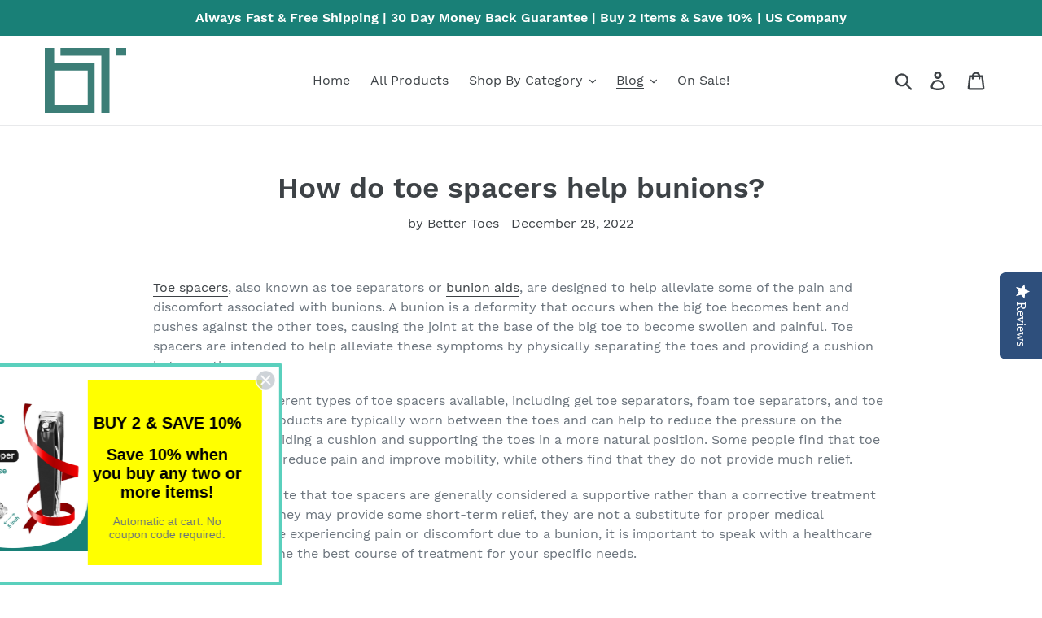

--- FILE ---
content_type: text/html; charset=utf-8
request_url: https://www.bettertoes.com/blogs/news/how-do-toe-spacers-help-bunions
body_size: 31691
content:
<!doctype html>
<html class="no-js" lang="en">
<head>

<!-- Google Tag Manager -->
<script>(function(w,d,s,l,i){w[l]=w[l]||[];w[l].push({'gtm.start':
new Date().getTime(),event:'gtm.js'});var f=d.getElementsByTagName(s)[0],
j=d.createElement(s),dl=l!='dataLayer'?'&l='+l:'';j.async=true;j.src=
'https://www.googletagmanager.com/gtm.js?id='+i+dl;f.parentNode.insertBefore(j,f);
})(window,document,'script','dataLayer','GTM-N9MHVBTG');</script>
<!-- End Google Tag Manager -->
  
<!-- Google Tag Manager -->
<script>
  window.dataLayer = window.dataLayer || [];
</script>
<script>
(function(w,d,s,l,i){w[l]=w[l]||[];w[l].push({"gtm.start":
  new Date().getTime(),event:"gtm.js"});var f=d.getElementsByTagName(s)[0],
  j=d.createElement(s),dl=l!="dataLayer"?"&l="+l:"";j.async=true;j.src=
  "https://www.googletagmanager.com/gtm.js?id="+i+dl;f.parentNode.insertBefore(j,f);
})(window,document,"script","dataLayer","GTM-N9MHVBTG");
</script>
<!-- End Google Tag Manager -->
<script id="RHR-gtm-suite-config" type="application/json">{"gtm_id": "GTM-N9MHVBTG", "event_config": {"cart_reconcile": true, "cart_view": true, "checkout_complete": true, "checkout_step": true, "collection_view": true, "defers_collection_loading": false, "defers_search_results_loading": false, "product_add_to_cart": false, "product_add_to_cart_ajax": true, "product_remove_from_cart": true, "product_select": true, "product_view": true, "search_results_view": true, "user": true, "save_order_notes": false}, "gtm_suite_script": "https://cdn.shopify.com/s/files/1/0778/2462/2903/files/shopify_data_layer_RHR.js", "consent_enabled": false, "apex_domain": null}</script>



  

  
  <meta name="msvalidate.01" content="6AABC126185D191CD6D355EB0448FBA3" />
  <meta charset="utf-8">
  <meta http-equiv="X-UA-Compatible" content="IE=edge,chrome=1">
  <meta name="viewport" content="width=device-width,initial-scale=1">
  <meta name="theme-color" content="#198077">
  <link rel="canonical" href="https://www.bettertoes.com/blogs/news/how-do-toe-spacers-help-bunions"><link rel="shortcut icon" href="//www.bettertoes.com/cdn/shop/files/bettertoes-06_32x32.jpg?v=1614332399" type="image/png"><title>How do toe spacers help bunions?
&ndash; BetterToes</title><meta name="description" content="Toe spacers, also known as toe separators or bunion aids, are designed to help alleviate some of the pain and discomfort associated with bunions. A bunion is a deformity that occurs when the big toe becomes bent and pushes against the other toes, causing the joint at the base of the big toe to become swollen and painfu"><!-- /snippets/social-meta-tags.liquid -->




<meta property="og:site_name" content="BetterToes">
<meta property="og:url" content="https://www.bettertoes.com/blogs/news/how-do-toe-spacers-help-bunions">
<meta property="og:title" content="How do toe spacers help bunions?">
<meta property="og:type" content="article">
<meta property="og:description" content="Toe spacers, also known as toe separators or bunion aids, are designed to help alleviate some of the pain and discomfort associated with bunions. A bunion is a deformity that occurs when the big toe becomes bent and pushes against the other toes, causing the joint at the base of the big toe to become swollen and painful. Toe spacers are intended to help alleviate these symptoms by physically separating the toes and providing a cushion between them.
There are a few different types of toe spacers available, including gel toe separators, foam toe separators, and toe spreaders. These products are typically worn between the toes and can help to reduce the pressure on the bunion joint by providing a cushion and supporting the toes in a more natural position. Some people find that toe spacers can help to reduce pain and improve mobility, while others find that they do not provide much relief.
It is important to note that toe spacers are generally considered a supportive rather than a corrective treatment for bunions. While they may provide some short-term relief, they are not a substitute for proper medical treatment. If you are experiencing pain or discomfort due to a bunion, it is important to speak with a healthcare provider to determine the best course of treatment for your specific needs.">





<meta name="twitter:card" content="summary_large_image">
<meta name="twitter:title" content="How do toe spacers help bunions?">
<meta name="twitter:description" content="Toe spacers, also known as toe separators or bunion aids, are designed to help alleviate some of the pain and discomfort associated with bunions. A bunion is a deformity that occurs when the big toe becomes bent and pushes against the other toes, causing the joint at the base of the big toe to become swollen and painful. Toe spacers are intended to help alleviate these symptoms by physically separating the toes and providing a cushion between them.
There are a few different types of toe spacers available, including gel toe separators, foam toe separators, and toe spreaders. These products are typically worn between the toes and can help to reduce the pressure on the bunion joint by providing a cushion and supporting the toes in a more natural position. Some people find that toe spacers can help to reduce pain and improve mobility, while others find that they do not provide much relief.
It is important to note that toe spacers are generally considered a supportive rather than a corrective treatment for bunions. While they may provide some short-term relief, they are not a substitute for proper medical treatment. If you are experiencing pain or discomfort due to a bunion, it is important to speak with a healthcare provider to determine the best course of treatment for your specific needs.">


  <link href="//www.bettertoes.com/cdn/shop/t/1/assets/theme.scss.css?v=31338534960924344721712337674" rel="stylesheet" type="text/css" media="all" />

  <script>
    var theme = {
      breakpoints: {
        medium: 750,
        large: 990,
        widescreen: 1400
      },
      strings: {
        addToCart: "Add to cart",
        soldOut: "Sold out",
        unavailable: "Unavailable",
        regularPrice: "Regular price",
        salePrice: "Sale price",
        sale: "Sale",
        showMore: "Show More",
        showLess: "Show Less",
        addressError: "Error looking up that address",
        addressNoResults: "No results for that address",
        addressQueryLimit: "You have exceeded the Google API usage limit. Consider upgrading to a \u003ca href=\"https:\/\/developers.google.com\/maps\/premium\/usage-limits\"\u003ePremium Plan\u003c\/a\u003e.",
        authError: "There was a problem authenticating your Google Maps account.",
        newWindow: "Opens in a new window.",
        external: "Opens external website.",
        newWindowExternal: "Opens external website in a new window.",
        removeLabel: "Remove [product]",
        update: "Update",
        quantity: "Quantity",
        discountedTotal: "Discounted total",
        regularTotal: "Regular total",
        priceColumn: "See Price column for discount details.",
        quantityMinimumMessage: "Quantity must be 1 or more",
        cartError: "There was an error while updating your cart. Please try again.",
        removedItemMessage: "Removed \u003cspan class=\"cart__removed-product-details\"\u003e([quantity]) [link]\u003c\/span\u003e from your cart.",
        unitPrice: "Unit price",
        unitPriceSeparator: "per",
        oneCartCount: "1 item",
        otherCartCount: "[count] items",
        quantityLabel: "Quantity: [count]"
      },
      moneyFormat: "${{amount}}",
      moneyFormatWithCurrency: "${{amount}} USD"
    }

    document.documentElement.className = document.documentElement.className.replace('no-js', 'js');
  </script><script src="//www.bettertoes.com/cdn/shop/t/1/assets/lazysizes.js?v=94224023136283657951577998317" async="async"></script>
  <script src="//www.bettertoes.com/cdn/shop/t/1/assets/vendor.js?v=12001839194546984181577998319" defer="defer"></script>
  <script src="//www.bettertoes.com/cdn/shop/t/1/assets/theme.js?v=3190015394565850101577998318" defer="defer"></script>

  <script>window.performance && window.performance.mark && window.performance.mark('shopify.content_for_header.start');</script><meta name="google-site-verification" content="ODCpnpgvh-WTL-SX2kv6v3RWEfoydw6KUhCFUsSMfVg">
<meta id="shopify-digital-wallet" name="shopify-digital-wallet" content="/30218813572/digital_wallets/dialog">
<meta name="shopify-checkout-api-token" content="8b4213682e284020d67967a3e2cd8a70">
<meta id="in-context-paypal-metadata" data-shop-id="30218813572" data-venmo-supported="false" data-environment="production" data-locale="en_US" data-paypal-v4="true" data-currency="USD">
<link rel="alternate" type="application/atom+xml" title="Feed" href="/blogs/news.atom" />
<script async="async" src="/checkouts/internal/preloads.js?locale=en-US"></script>
<link rel="preconnect" href="https://shop.app" crossorigin="anonymous">
<script async="async" src="https://shop.app/checkouts/internal/preloads.js?locale=en-US&shop_id=30218813572" crossorigin="anonymous"></script>
<script id="apple-pay-shop-capabilities" type="application/json">{"shopId":30218813572,"countryCode":"US","currencyCode":"USD","merchantCapabilities":["supports3DS"],"merchantId":"gid:\/\/shopify\/Shop\/30218813572","merchantName":"BetterToes","requiredBillingContactFields":["postalAddress","email"],"requiredShippingContactFields":["postalAddress","email"],"shippingType":"shipping","supportedNetworks":["visa","masterCard","amex","discover","elo","jcb"],"total":{"type":"pending","label":"BetterToes","amount":"1.00"},"shopifyPaymentsEnabled":true,"supportsSubscriptions":true}</script>
<script id="shopify-features" type="application/json">{"accessToken":"8b4213682e284020d67967a3e2cd8a70","betas":["rich-media-storefront-analytics"],"domain":"www.bettertoes.com","predictiveSearch":true,"shopId":30218813572,"locale":"en"}</script>
<script>var Shopify = Shopify || {};
Shopify.shop = "better-toes.myshopify.com";
Shopify.locale = "en";
Shopify.currency = {"active":"USD","rate":"1.0"};
Shopify.country = "US";
Shopify.theme = {"name":"Debut","id":82734219396,"schema_name":"Debut","schema_version":"14.4.0","theme_store_id":796,"role":"main"};
Shopify.theme.handle = "null";
Shopify.theme.style = {"id":null,"handle":null};
Shopify.cdnHost = "www.bettertoes.com/cdn";
Shopify.routes = Shopify.routes || {};
Shopify.routes.root = "/";</script>
<script type="module">!function(o){(o.Shopify=o.Shopify||{}).modules=!0}(window);</script>
<script>!function(o){function n(){var o=[];function n(){o.push(Array.prototype.slice.apply(arguments))}return n.q=o,n}var t=o.Shopify=o.Shopify||{};t.loadFeatures=n(),t.autoloadFeatures=n()}(window);</script>
<script>
  window.ShopifyPay = window.ShopifyPay || {};
  window.ShopifyPay.apiHost = "shop.app\/pay";
  window.ShopifyPay.redirectState = null;
</script>
<script id="shop-js-analytics" type="application/json">{"pageType":"article"}</script>
<script defer="defer" async type="module" src="//www.bettertoes.com/cdn/shopifycloud/shop-js/modules/v2/client.init-shop-cart-sync_dlpDe4U9.en.esm.js"></script>
<script defer="defer" async type="module" src="//www.bettertoes.com/cdn/shopifycloud/shop-js/modules/v2/chunk.common_FunKbpTJ.esm.js"></script>
<script type="module">
  await import("//www.bettertoes.com/cdn/shopifycloud/shop-js/modules/v2/client.init-shop-cart-sync_dlpDe4U9.en.esm.js");
await import("//www.bettertoes.com/cdn/shopifycloud/shop-js/modules/v2/chunk.common_FunKbpTJ.esm.js");

  window.Shopify.SignInWithShop?.initShopCartSync?.({"fedCMEnabled":true,"windoidEnabled":true});

</script>
<script>
  window.Shopify = window.Shopify || {};
  if (!window.Shopify.featureAssets) window.Shopify.featureAssets = {};
  window.Shopify.featureAssets['shop-js'] = {"shop-cart-sync":["modules/v2/client.shop-cart-sync_DIWHqfTk.en.esm.js","modules/v2/chunk.common_FunKbpTJ.esm.js"],"init-fed-cm":["modules/v2/client.init-fed-cm_CmNkGb1A.en.esm.js","modules/v2/chunk.common_FunKbpTJ.esm.js"],"shop-button":["modules/v2/client.shop-button_Dpfxl9vG.en.esm.js","modules/v2/chunk.common_FunKbpTJ.esm.js"],"init-shop-cart-sync":["modules/v2/client.init-shop-cart-sync_dlpDe4U9.en.esm.js","modules/v2/chunk.common_FunKbpTJ.esm.js"],"init-shop-email-lookup-coordinator":["modules/v2/client.init-shop-email-lookup-coordinator_DUdFDmvK.en.esm.js","modules/v2/chunk.common_FunKbpTJ.esm.js"],"init-windoid":["modules/v2/client.init-windoid_V_O5I0mt.en.esm.js","modules/v2/chunk.common_FunKbpTJ.esm.js"],"pay-button":["modules/v2/client.pay-button_x_P2fRzB.en.esm.js","modules/v2/chunk.common_FunKbpTJ.esm.js"],"shop-toast-manager":["modules/v2/client.shop-toast-manager_p8J9W8kY.en.esm.js","modules/v2/chunk.common_FunKbpTJ.esm.js"],"shop-cash-offers":["modules/v2/client.shop-cash-offers_CtPYbIPM.en.esm.js","modules/v2/chunk.common_FunKbpTJ.esm.js","modules/v2/chunk.modal_n1zSoh3t.esm.js"],"shop-login-button":["modules/v2/client.shop-login-button_C3-NmE42.en.esm.js","modules/v2/chunk.common_FunKbpTJ.esm.js","modules/v2/chunk.modal_n1zSoh3t.esm.js"],"avatar":["modules/v2/client.avatar_BTnouDA3.en.esm.js"],"init-shop-for-new-customer-accounts":["modules/v2/client.init-shop-for-new-customer-accounts_aeWumpsw.en.esm.js","modules/v2/client.shop-login-button_C3-NmE42.en.esm.js","modules/v2/chunk.common_FunKbpTJ.esm.js","modules/v2/chunk.modal_n1zSoh3t.esm.js"],"init-customer-accounts-sign-up":["modules/v2/client.init-customer-accounts-sign-up_CRLhpYdY.en.esm.js","modules/v2/client.shop-login-button_C3-NmE42.en.esm.js","modules/v2/chunk.common_FunKbpTJ.esm.js","modules/v2/chunk.modal_n1zSoh3t.esm.js"],"init-customer-accounts":["modules/v2/client.init-customer-accounts_BkuyBVsz.en.esm.js","modules/v2/client.shop-login-button_C3-NmE42.en.esm.js","modules/v2/chunk.common_FunKbpTJ.esm.js","modules/v2/chunk.modal_n1zSoh3t.esm.js"],"shop-follow-button":["modules/v2/client.shop-follow-button_DDNA7Aw9.en.esm.js","modules/v2/chunk.common_FunKbpTJ.esm.js","modules/v2/chunk.modal_n1zSoh3t.esm.js"],"checkout-modal":["modules/v2/client.checkout-modal_EOl6FxyC.en.esm.js","modules/v2/chunk.common_FunKbpTJ.esm.js","modules/v2/chunk.modal_n1zSoh3t.esm.js"],"lead-capture":["modules/v2/client.lead-capture_LZVhB0lN.en.esm.js","modules/v2/chunk.common_FunKbpTJ.esm.js","modules/v2/chunk.modal_n1zSoh3t.esm.js"],"shop-login":["modules/v2/client.shop-login_D4d_T_FR.en.esm.js","modules/v2/chunk.common_FunKbpTJ.esm.js","modules/v2/chunk.modal_n1zSoh3t.esm.js"],"payment-terms":["modules/v2/client.payment-terms_g-geHK5T.en.esm.js","modules/v2/chunk.common_FunKbpTJ.esm.js","modules/v2/chunk.modal_n1zSoh3t.esm.js"]};
</script>
<script>(function() {
  var isLoaded = false;
  function asyncLoad() {
    if (isLoaded) return;
    isLoaded = true;
    var urls = ["https:\/\/static.klaviyo.com\/onsite\/js\/klaviyo.js?company_id=VexqKZ\u0026shop=better-toes.myshopify.com","https:\/\/static.klaviyo.com\/onsite\/js\/klaviyo.js?company_id=VexqKZ\u0026shop=better-toes.myshopify.com","\/\/staticw2.yotpo.com\/KKpgX8bKyGXeal38cmOZhWikd3pTmig3M96696LC\/widget.js?shop=better-toes.myshopify.com","\/\/cdn.shopify.com\/proxy\/d5ee9f41570fb70de3254d4a9b25847b5fedd51cb3b2f687e38f6f98b862010d\/bingshoppingtool-t2app-prod.trafficmanager.net\/uet\/tracking_script?shop=better-toes.myshopify.com\u0026sp-cache-control=cHVibGljLCBtYXgtYWdlPTkwMA","https:\/\/a.mailmunch.co\/widgets\/site-763677-151f50325b912f6526a5641dc9c97227ad86ca39.js?shop=better-toes.myshopify.com"];
    for (var i = 0; i < urls.length; i++) {
      var s = document.createElement('script');
      s.type = 'text/javascript';
      s.async = true;
      s.src = urls[i];
      var x = document.getElementsByTagName('script')[0];
      x.parentNode.insertBefore(s, x);
    }
  };
  if(window.attachEvent) {
    window.attachEvent('onload', asyncLoad);
  } else {
    window.addEventListener('load', asyncLoad, false);
  }
})();</script>
<script id="__st">var __st={"a":30218813572,"offset":-18000,"reqid":"7ba2080e-9307-4fdc-b538-9d6b210a3a79-1765701321","pageurl":"www.bettertoes.com\/blogs\/news\/how-do-toe-spacers-help-bunions","s":"articles-604561473830","u":"53fdc377c71f","p":"article","rtyp":"article","rid":604561473830};</script>
<script>window.ShopifyPaypalV4VisibilityTracking = true;</script>
<script id="captcha-bootstrap">!function(){'use strict';const t='contact',e='account',n='new_comment',o=[[t,t],['blogs',n],['comments',n],[t,'customer']],c=[[e,'customer_login'],[e,'guest_login'],[e,'recover_customer_password'],[e,'create_customer']],r=t=>t.map((([t,e])=>`form[action*='/${t}']:not([data-nocaptcha='true']) input[name='form_type'][value='${e}']`)).join(','),a=t=>()=>t?[...document.querySelectorAll(t)].map((t=>t.form)):[];function s(){const t=[...o],e=r(t);return a(e)}const i='password',u='form_key',d=['recaptcha-v3-token','g-recaptcha-response','h-captcha-response',i],f=()=>{try{return window.sessionStorage}catch{return}},m='__shopify_v',_=t=>t.elements[u];function p(t,e,n=!1){try{const o=window.sessionStorage,c=JSON.parse(o.getItem(e)),{data:r}=function(t){const{data:e,action:n}=t;return t[m]||n?{data:e,action:n}:{data:t,action:n}}(c);for(const[e,n]of Object.entries(r))t.elements[e]&&(t.elements[e].value=n);n&&o.removeItem(e)}catch(o){console.error('form repopulation failed',{error:o})}}const l='form_type',E='cptcha';function T(t){t.dataset[E]=!0}const w=window,h=w.document,L='Shopify',v='ce_forms',y='captcha';let A=!1;((t,e)=>{const n=(g='f06e6c50-85a8-45c8-87d0-21a2b65856fe',I='https://cdn.shopify.com/shopifycloud/storefront-forms-hcaptcha/ce_storefront_forms_captcha_hcaptcha.v1.5.2.iife.js',D={infoText:'Protected by hCaptcha',privacyText:'Privacy',termsText:'Terms'},(t,e,n)=>{const o=w[L][v],c=o.bindForm;if(c)return c(t,g,e,D).then(n);var r;o.q.push([[t,g,e,D],n]),r=I,A||(h.body.append(Object.assign(h.createElement('script'),{id:'captcha-provider',async:!0,src:r})),A=!0)});var g,I,D;w[L]=w[L]||{},w[L][v]=w[L][v]||{},w[L][v].q=[],w[L][y]=w[L][y]||{},w[L][y].protect=function(t,e){n(t,void 0,e),T(t)},Object.freeze(w[L][y]),function(t,e,n,w,h,L){const[v,y,A,g]=function(t,e,n){const i=e?o:[],u=t?c:[],d=[...i,...u],f=r(d),m=r(i),_=r(d.filter((([t,e])=>n.includes(e))));return[a(f),a(m),a(_),s()]}(w,h,L),I=t=>{const e=t.target;return e instanceof HTMLFormElement?e:e&&e.form},D=t=>v().includes(t);t.addEventListener('submit',(t=>{const e=I(t);if(!e)return;const n=D(e)&&!e.dataset.hcaptchaBound&&!e.dataset.recaptchaBound,o=_(e),c=g().includes(e)&&(!o||!o.value);(n||c)&&t.preventDefault(),c&&!n&&(function(t){try{if(!f())return;!function(t){const e=f();if(!e)return;const n=_(t);if(!n)return;const o=n.value;o&&e.removeItem(o)}(t);const e=Array.from(Array(32),(()=>Math.random().toString(36)[2])).join('');!function(t,e){_(t)||t.append(Object.assign(document.createElement('input'),{type:'hidden',name:u})),t.elements[u].value=e}(t,e),function(t,e){const n=f();if(!n)return;const o=[...t.querySelectorAll(`input[type='${i}']`)].map((({name:t})=>t)),c=[...d,...o],r={};for(const[a,s]of new FormData(t).entries())c.includes(a)||(r[a]=s);n.setItem(e,JSON.stringify({[m]:1,action:t.action,data:r}))}(t,e)}catch(e){console.error('failed to persist form',e)}}(e),e.submit())}));const S=(t,e)=>{t&&!t.dataset[E]&&(n(t,e.some((e=>e===t))),T(t))};for(const o of['focusin','change'])t.addEventListener(o,(t=>{const e=I(t);D(e)&&S(e,y())}));const B=e.get('form_key'),M=e.get(l),P=B&&M;t.addEventListener('DOMContentLoaded',(()=>{const t=y();if(P)for(const e of t)e.elements[l].value===M&&p(e,B);[...new Set([...A(),...v().filter((t=>'true'===t.dataset.shopifyCaptcha))])].forEach((e=>S(e,t)))}))}(h,new URLSearchParams(w.location.search),n,t,e,['guest_login'])})(!0,!0)}();</script>
<script integrity="sha256-52AcMU7V7pcBOXWImdc/TAGTFKeNjmkeM1Pvks/DTgc=" data-source-attribution="shopify.loadfeatures" defer="defer" src="//www.bettertoes.com/cdn/shopifycloud/storefront/assets/storefront/load_feature-81c60534.js" crossorigin="anonymous"></script>
<script crossorigin="anonymous" defer="defer" src="//www.bettertoes.com/cdn/shopifycloud/storefront/assets/shopify_pay/storefront-65b4c6d7.js?v=20250812"></script>
<script data-source-attribution="shopify.dynamic_checkout.dynamic.init">var Shopify=Shopify||{};Shopify.PaymentButton=Shopify.PaymentButton||{isStorefrontPortableWallets:!0,init:function(){window.Shopify.PaymentButton.init=function(){};var t=document.createElement("script");t.src="https://www.bettertoes.com/cdn/shopifycloud/portable-wallets/latest/portable-wallets.en.js",t.type="module",document.head.appendChild(t)}};
</script>
<script data-source-attribution="shopify.dynamic_checkout.buyer_consent">
  function portableWalletsHideBuyerConsent(e){var t=document.getElementById("shopify-buyer-consent"),n=document.getElementById("shopify-subscription-policy-button");t&&n&&(t.classList.add("hidden"),t.setAttribute("aria-hidden","true"),n.removeEventListener("click",e))}function portableWalletsShowBuyerConsent(e){var t=document.getElementById("shopify-buyer-consent"),n=document.getElementById("shopify-subscription-policy-button");t&&n&&(t.classList.remove("hidden"),t.removeAttribute("aria-hidden"),n.addEventListener("click",e))}window.Shopify?.PaymentButton&&(window.Shopify.PaymentButton.hideBuyerConsent=portableWalletsHideBuyerConsent,window.Shopify.PaymentButton.showBuyerConsent=portableWalletsShowBuyerConsent);
</script>
<script data-source-attribution="shopify.dynamic_checkout.cart.bootstrap">document.addEventListener("DOMContentLoaded",(function(){function t(){return document.querySelector("shopify-accelerated-checkout-cart, shopify-accelerated-checkout")}if(t())Shopify.PaymentButton.init();else{new MutationObserver((function(e,n){t()&&(Shopify.PaymentButton.init(),n.disconnect())})).observe(document.body,{childList:!0,subtree:!0})}}));
</script>
<link id="shopify-accelerated-checkout-styles" rel="stylesheet" media="screen" href="https://www.bettertoes.com/cdn/shopifycloud/portable-wallets/latest/accelerated-checkout-backwards-compat.css" crossorigin="anonymous">
<style id="shopify-accelerated-checkout-cart">
        #shopify-buyer-consent {
  margin-top: 1em;
  display: inline-block;
  width: 100%;
}

#shopify-buyer-consent.hidden {
  display: none;
}

#shopify-subscription-policy-button {
  background: none;
  border: none;
  padding: 0;
  text-decoration: underline;
  font-size: inherit;
  cursor: pointer;
}

#shopify-subscription-policy-button::before {
  box-shadow: none;
}

      </style>

<script>window.performance && window.performance.mark && window.performance.mark('shopify.content_for_header.end');</script>
<meta name="google-site-verification" content="UHnb1YSaRlNDZKKlp-7OhBwvBiaW7xSWR8-YUBYtvQE" />
  <!-- Google tag (gtag.js) --> <script async src="https://www.googletagmanager.com/gtag/js?id=AW-11410403196"></script> 
  <script>
    window.dataLayer = window.dataLayer || []; 
    function gtag(){dataLayer.push(arguments);} 
    gtag('js', new Date()); 
    
    gtag('config', 'AW-11410403196'); 
  </script>
<meta property="og:image" content="https://cdn.shopify.com/s/files/1/0302/1881/3572/files/BT_white_background.svg?v=1679453766" />
<meta property="og:image:secure_url" content="https://cdn.shopify.com/s/files/1/0302/1881/3572/files/BT_white_background.svg?v=1679453766" />
<meta property="og:image:width" content="765" />
<meta property="og:image:height" content="613" />
<link href="https://monorail-edge.shopifysvc.com" rel="dns-prefetch">
<script>(function(){if ("sendBeacon" in navigator && "performance" in window) {try {var session_token_from_headers = performance.getEntriesByType('navigation')[0].serverTiming.find(x => x.name == '_s').description;} catch {var session_token_from_headers = undefined;}var session_cookie_matches = document.cookie.match(/_shopify_s=([^;]*)/);var session_token_from_cookie = session_cookie_matches && session_cookie_matches.length === 2 ? session_cookie_matches[1] : "";var session_token = session_token_from_headers || session_token_from_cookie || "";function handle_abandonment_event(e) {var entries = performance.getEntries().filter(function(entry) {return /monorail-edge.shopifysvc.com/.test(entry.name);});if (!window.abandonment_tracked && entries.length === 0) {window.abandonment_tracked = true;var currentMs = Date.now();var navigation_start = performance.timing.navigationStart;var payload = {shop_id: 30218813572,url: window.location.href,navigation_start,duration: currentMs - navigation_start,session_token,page_type: "article"};window.navigator.sendBeacon("https://monorail-edge.shopifysvc.com/v1/produce", JSON.stringify({schema_id: "online_store_buyer_site_abandonment/1.1",payload: payload,metadata: {event_created_at_ms: currentMs,event_sent_at_ms: currentMs}}));}}window.addEventListener('pagehide', handle_abandonment_event);}}());</script>
<script id="web-pixels-manager-setup">(function e(e,d,r,n,o){if(void 0===o&&(o={}),!Boolean(null===(a=null===(i=window.Shopify)||void 0===i?void 0:i.analytics)||void 0===a?void 0:a.replayQueue)){var i,a;window.Shopify=window.Shopify||{};var t=window.Shopify;t.analytics=t.analytics||{};var s=t.analytics;s.replayQueue=[],s.publish=function(e,d,r){return s.replayQueue.push([e,d,r]),!0};try{self.performance.mark("wpm:start")}catch(e){}var l=function(){var e={modern:/Edge?\/(1{2}[4-9]|1[2-9]\d|[2-9]\d{2}|\d{4,})\.\d+(\.\d+|)|Firefox\/(1{2}[4-9]|1[2-9]\d|[2-9]\d{2}|\d{4,})\.\d+(\.\d+|)|Chrom(ium|e)\/(9{2}|\d{3,})\.\d+(\.\d+|)|(Maci|X1{2}).+ Version\/(15\.\d+|(1[6-9]|[2-9]\d|\d{3,})\.\d+)([,.]\d+|)( \(\w+\)|)( Mobile\/\w+|) Safari\/|Chrome.+OPR\/(9{2}|\d{3,})\.\d+\.\d+|(CPU[ +]OS|iPhone[ +]OS|CPU[ +]iPhone|CPU IPhone OS|CPU iPad OS)[ +]+(15[._]\d+|(1[6-9]|[2-9]\d|\d{3,})[._]\d+)([._]\d+|)|Android:?[ /-](13[3-9]|1[4-9]\d|[2-9]\d{2}|\d{4,})(\.\d+|)(\.\d+|)|Android.+Firefox\/(13[5-9]|1[4-9]\d|[2-9]\d{2}|\d{4,})\.\d+(\.\d+|)|Android.+Chrom(ium|e)\/(13[3-9]|1[4-9]\d|[2-9]\d{2}|\d{4,})\.\d+(\.\d+|)|SamsungBrowser\/([2-9]\d|\d{3,})\.\d+/,legacy:/Edge?\/(1[6-9]|[2-9]\d|\d{3,})\.\d+(\.\d+|)|Firefox\/(5[4-9]|[6-9]\d|\d{3,})\.\d+(\.\d+|)|Chrom(ium|e)\/(5[1-9]|[6-9]\d|\d{3,})\.\d+(\.\d+|)([\d.]+$|.*Safari\/(?![\d.]+ Edge\/[\d.]+$))|(Maci|X1{2}).+ Version\/(10\.\d+|(1[1-9]|[2-9]\d|\d{3,})\.\d+)([,.]\d+|)( \(\w+\)|)( Mobile\/\w+|) Safari\/|Chrome.+OPR\/(3[89]|[4-9]\d|\d{3,})\.\d+\.\d+|(CPU[ +]OS|iPhone[ +]OS|CPU[ +]iPhone|CPU IPhone OS|CPU iPad OS)[ +]+(10[._]\d+|(1[1-9]|[2-9]\d|\d{3,})[._]\d+)([._]\d+|)|Android:?[ /-](13[3-9]|1[4-9]\d|[2-9]\d{2}|\d{4,})(\.\d+|)(\.\d+|)|Mobile Safari.+OPR\/([89]\d|\d{3,})\.\d+\.\d+|Android.+Firefox\/(13[5-9]|1[4-9]\d|[2-9]\d{2}|\d{4,})\.\d+(\.\d+|)|Android.+Chrom(ium|e)\/(13[3-9]|1[4-9]\d|[2-9]\d{2}|\d{4,})\.\d+(\.\d+|)|Android.+(UC? ?Browser|UCWEB|U3)[ /]?(15\.([5-9]|\d{2,})|(1[6-9]|[2-9]\d|\d{3,})\.\d+)\.\d+|SamsungBrowser\/(5\.\d+|([6-9]|\d{2,})\.\d+)|Android.+MQ{2}Browser\/(14(\.(9|\d{2,})|)|(1[5-9]|[2-9]\d|\d{3,})(\.\d+|))(\.\d+|)|K[Aa][Ii]OS\/(3\.\d+|([4-9]|\d{2,})\.\d+)(\.\d+|)/},d=e.modern,r=e.legacy,n=navigator.userAgent;return n.match(d)?"modern":n.match(r)?"legacy":"unknown"}(),u="modern"===l?"modern":"legacy",c=(null!=n?n:{modern:"",legacy:""})[u],f=function(e){return[e.baseUrl,"/wpm","/b",e.hashVersion,"modern"===e.buildTarget?"m":"l",".js"].join("")}({baseUrl:d,hashVersion:r,buildTarget:u}),m=function(e){var d=e.version,r=e.bundleTarget,n=e.surface,o=e.pageUrl,i=e.monorailEndpoint;return{emit:function(e){var a=e.status,t=e.errorMsg,s=(new Date).getTime(),l=JSON.stringify({metadata:{event_sent_at_ms:s},events:[{schema_id:"web_pixels_manager_load/3.1",payload:{version:d,bundle_target:r,page_url:o,status:a,surface:n,error_msg:t},metadata:{event_created_at_ms:s}}]});if(!i)return console&&console.warn&&console.warn("[Web Pixels Manager] No Monorail endpoint provided, skipping logging."),!1;try{return self.navigator.sendBeacon.bind(self.navigator)(i,l)}catch(e){}var u=new XMLHttpRequest;try{return u.open("POST",i,!0),u.setRequestHeader("Content-Type","text/plain"),u.send(l),!0}catch(e){return console&&console.warn&&console.warn("[Web Pixels Manager] Got an unhandled error while logging to Monorail."),!1}}}}({version:r,bundleTarget:l,surface:e.surface,pageUrl:self.location.href,monorailEndpoint:e.monorailEndpoint});try{o.browserTarget=l,function(e){var d=e.src,r=e.async,n=void 0===r||r,o=e.onload,i=e.onerror,a=e.sri,t=e.scriptDataAttributes,s=void 0===t?{}:t,l=document.createElement("script"),u=document.querySelector("head"),c=document.querySelector("body");if(l.async=n,l.src=d,a&&(l.integrity=a,l.crossOrigin="anonymous"),s)for(var f in s)if(Object.prototype.hasOwnProperty.call(s,f))try{l.dataset[f]=s[f]}catch(e){}if(o&&l.addEventListener("load",o),i&&l.addEventListener("error",i),u)u.appendChild(l);else{if(!c)throw new Error("Did not find a head or body element to append the script");c.appendChild(l)}}({src:f,async:!0,onload:function(){if(!function(){var e,d;return Boolean(null===(d=null===(e=window.Shopify)||void 0===e?void 0:e.analytics)||void 0===d?void 0:d.initialized)}()){var d=window.webPixelsManager.init(e)||void 0;if(d){var r=window.Shopify.analytics;r.replayQueue.forEach((function(e){var r=e[0],n=e[1],o=e[2];d.publishCustomEvent(r,n,o)})),r.replayQueue=[],r.publish=d.publishCustomEvent,r.visitor=d.visitor,r.initialized=!0}}},onerror:function(){return m.emit({status:"failed",errorMsg:"".concat(f," has failed to load")})},sri:function(e){var d=/^sha384-[A-Za-z0-9+/=]+$/;return"string"==typeof e&&d.test(e)}(c)?c:"",scriptDataAttributes:o}),m.emit({status:"loading"})}catch(e){m.emit({status:"failed",errorMsg:(null==e?void 0:e.message)||"Unknown error"})}}})({shopId: 30218813572,storefrontBaseUrl: "https://www.bettertoes.com",extensionsBaseUrl: "https://extensions.shopifycdn.com/cdn/shopifycloud/web-pixels-manager",monorailEndpoint: "https://monorail-edge.shopifysvc.com/unstable/produce_batch",surface: "storefront-renderer",enabledBetaFlags: ["2dca8a86"],webPixelsConfigList: [{"id":"2249326886","configuration":"{\"yotpoStoreId\":\"KKpgX8bKyGXeal38cmOZhWikd3pTmig3M96696LC\"}","eventPayloadVersion":"v1","runtimeContext":"STRICT","scriptVersion":"8bb37a256888599d9a3d57f0551d3859","type":"APP","apiClientId":70132,"privacyPurposes":["ANALYTICS","MARKETING","SALE_OF_DATA"],"dataSharingAdjustments":{"protectedCustomerApprovalScopes":[]}},{"id":"2231402790","configuration":"{\"ti\":\"17503491\",\"endpoint\":\"https:\/\/bat.bing.com\/action\/0\"}","eventPayloadVersion":"v1","runtimeContext":"STRICT","scriptVersion":"5ee93563fe31b11d2d65e2f09a5229dc","type":"APP","apiClientId":2997493,"privacyPurposes":["ANALYTICS","MARKETING","SALE_OF_DATA"],"dataSharingAdjustments":{"protectedCustomerApprovalScopes":["read_customer_personal_data"]}},{"id":"874938662","configuration":"{\"config\":\"{\\\"pixel_id\\\":\\\"GT-M6J8R56\\\",\\\"target_country\\\":\\\"US\\\",\\\"gtag_events\\\":[{\\\"type\\\":\\\"purchase\\\",\\\"action_label\\\":\\\"MC-L198DQ85N3\\\"},{\\\"type\\\":\\\"page_view\\\",\\\"action_label\\\":\\\"MC-L198DQ85N3\\\"},{\\\"type\\\":\\\"view_item\\\",\\\"action_label\\\":\\\"MC-L198DQ85N3\\\"}],\\\"enable_monitoring_mode\\\":false}\"}","eventPayloadVersion":"v1","runtimeContext":"OPEN","scriptVersion":"b2a88bafab3e21179ed38636efcd8a93","type":"APP","apiClientId":1780363,"privacyPurposes":[],"dataSharingAdjustments":{"protectedCustomerApprovalScopes":["read_customer_address","read_customer_email","read_customer_name","read_customer_personal_data","read_customer_phone"]}},{"id":"173965606","configuration":"{\"tagID\":\"2613183996715\"}","eventPayloadVersion":"v1","runtimeContext":"STRICT","scriptVersion":"18031546ee651571ed29edbe71a3550b","type":"APP","apiClientId":3009811,"privacyPurposes":["ANALYTICS","MARKETING","SALE_OF_DATA"],"dataSharingAdjustments":{"protectedCustomerApprovalScopes":["read_customer_address","read_customer_email","read_customer_name","read_customer_personal_data","read_customer_phone"]}},{"id":"141984038","eventPayloadVersion":"v1","runtimeContext":"LAX","scriptVersion":"1","type":"CUSTOM","privacyPurposes":["MARKETING"],"name":"Meta pixel (migrated)"},{"id":"147620134","eventPayloadVersion":"v1","runtimeContext":"LAX","scriptVersion":"1","type":"CUSTOM","privacyPurposes":["ANALYTICS"],"name":"Google Analytics tag (migrated)"},{"id":"shopify-app-pixel","configuration":"{}","eventPayloadVersion":"v1","runtimeContext":"STRICT","scriptVersion":"0450","apiClientId":"shopify-pixel","type":"APP","privacyPurposes":["ANALYTICS","MARKETING"]},{"id":"shopify-custom-pixel","eventPayloadVersion":"v1","runtimeContext":"LAX","scriptVersion":"0450","apiClientId":"shopify-pixel","type":"CUSTOM","privacyPurposes":["ANALYTICS","MARKETING"]}],isMerchantRequest: false,initData: {"shop":{"name":"BetterToes","paymentSettings":{"currencyCode":"USD"},"myshopifyDomain":"better-toes.myshopify.com","countryCode":"US","storefrontUrl":"https:\/\/www.bettertoes.com"},"customer":null,"cart":null,"checkout":null,"productVariants":[],"purchasingCompany":null},},"https://www.bettertoes.com/cdn","ae1676cfwd2530674p4253c800m34e853cb",{"modern":"","legacy":""},{"shopId":"30218813572","storefrontBaseUrl":"https:\/\/www.bettertoes.com","extensionBaseUrl":"https:\/\/extensions.shopifycdn.com\/cdn\/shopifycloud\/web-pixels-manager","surface":"storefront-renderer","enabledBetaFlags":"[\"2dca8a86\"]","isMerchantRequest":"false","hashVersion":"ae1676cfwd2530674p4253c800m34e853cb","publish":"custom","events":"[[\"page_viewed\",{}]]"});</script><script>
  window.ShopifyAnalytics = window.ShopifyAnalytics || {};
  window.ShopifyAnalytics.meta = window.ShopifyAnalytics.meta || {};
  window.ShopifyAnalytics.meta.currency = 'USD';
  var meta = {"page":{"pageType":"article","resourceType":"article","resourceId":604561473830}};
  for (var attr in meta) {
    window.ShopifyAnalytics.meta[attr] = meta[attr];
  }
</script>
<script class="analytics">
  (function () {
    var customDocumentWrite = function(content) {
      var jquery = null;

      if (window.jQuery) {
        jquery = window.jQuery;
      } else if (window.Checkout && window.Checkout.$) {
        jquery = window.Checkout.$;
      }

      if (jquery) {
        jquery('body').append(content);
      }
    };

    var hasLoggedConversion = function(token) {
      if (token) {
        return document.cookie.indexOf('loggedConversion=' + token) !== -1;
      }
      return false;
    }

    var setCookieIfConversion = function(token) {
      if (token) {
        var twoMonthsFromNow = new Date(Date.now());
        twoMonthsFromNow.setMonth(twoMonthsFromNow.getMonth() + 2);

        document.cookie = 'loggedConversion=' + token + '; expires=' + twoMonthsFromNow;
      }
    }

    var trekkie = window.ShopifyAnalytics.lib = window.trekkie = window.trekkie || [];
    if (trekkie.integrations) {
      return;
    }
    trekkie.methods = [
      'identify',
      'page',
      'ready',
      'track',
      'trackForm',
      'trackLink'
    ];
    trekkie.factory = function(method) {
      return function() {
        var args = Array.prototype.slice.call(arguments);
        args.unshift(method);
        trekkie.push(args);
        return trekkie;
      };
    };
    for (var i = 0; i < trekkie.methods.length; i++) {
      var key = trekkie.methods[i];
      trekkie[key] = trekkie.factory(key);
    }
    trekkie.load = function(config) {
      trekkie.config = config || {};
      trekkie.config.initialDocumentCookie = document.cookie;
      var first = document.getElementsByTagName('script')[0];
      var script = document.createElement('script');
      script.type = 'text/javascript';
      script.onerror = function(e) {
        var scriptFallback = document.createElement('script');
        scriptFallback.type = 'text/javascript';
        scriptFallback.onerror = function(error) {
                var Monorail = {
      produce: function produce(monorailDomain, schemaId, payload) {
        var currentMs = new Date().getTime();
        var event = {
          schema_id: schemaId,
          payload: payload,
          metadata: {
            event_created_at_ms: currentMs,
            event_sent_at_ms: currentMs
          }
        };
        return Monorail.sendRequest("https://" + monorailDomain + "/v1/produce", JSON.stringify(event));
      },
      sendRequest: function sendRequest(endpointUrl, payload) {
        // Try the sendBeacon API
        if (window && window.navigator && typeof window.navigator.sendBeacon === 'function' && typeof window.Blob === 'function' && !Monorail.isIos12()) {
          var blobData = new window.Blob([payload], {
            type: 'text/plain'
          });

          if (window.navigator.sendBeacon(endpointUrl, blobData)) {
            return true;
          } // sendBeacon was not successful

        } // XHR beacon

        var xhr = new XMLHttpRequest();

        try {
          xhr.open('POST', endpointUrl);
          xhr.setRequestHeader('Content-Type', 'text/plain');
          xhr.send(payload);
        } catch (e) {
          console.log(e);
        }

        return false;
      },
      isIos12: function isIos12() {
        return window.navigator.userAgent.lastIndexOf('iPhone; CPU iPhone OS 12_') !== -1 || window.navigator.userAgent.lastIndexOf('iPad; CPU OS 12_') !== -1;
      }
    };
    Monorail.produce('monorail-edge.shopifysvc.com',
      'trekkie_storefront_load_errors/1.1',
      {shop_id: 30218813572,
      theme_id: 82734219396,
      app_name: "storefront",
      context_url: window.location.href,
      source_url: "//www.bettertoes.com/cdn/s/trekkie.storefront.1a0636ab3186d698599065cb6ce9903ebacdd71a.min.js"});

        };
        scriptFallback.async = true;
        scriptFallback.src = '//www.bettertoes.com/cdn/s/trekkie.storefront.1a0636ab3186d698599065cb6ce9903ebacdd71a.min.js';
        first.parentNode.insertBefore(scriptFallback, first);
      };
      script.async = true;
      script.src = '//www.bettertoes.com/cdn/s/trekkie.storefront.1a0636ab3186d698599065cb6ce9903ebacdd71a.min.js';
      first.parentNode.insertBefore(script, first);
    };
    trekkie.load(
      {"Trekkie":{"appName":"storefront","development":false,"defaultAttributes":{"shopId":30218813572,"isMerchantRequest":null,"themeId":82734219396,"themeCityHash":"13496332806011436106","contentLanguage":"en","currency":"USD","eventMetadataId":"5b21326e-6742-459c-9574-d570a67e0bd5"},"isServerSideCookieWritingEnabled":true,"monorailRegion":"shop_domain"},"Session Attribution":{},"S2S":{"facebookCapiEnabled":true,"source":"trekkie-storefront-renderer","apiClientId":580111}}
    );

    var loaded = false;
    trekkie.ready(function() {
      if (loaded) return;
      loaded = true;

      window.ShopifyAnalytics.lib = window.trekkie;

      var originalDocumentWrite = document.write;
      document.write = customDocumentWrite;
      try { window.ShopifyAnalytics.merchantGoogleAnalytics.call(this); } catch(error) {};
      document.write = originalDocumentWrite;

      window.ShopifyAnalytics.lib.page(null,{"pageType":"article","resourceType":"article","resourceId":604561473830,"shopifyEmitted":true});

      var match = window.location.pathname.match(/checkouts\/(.+)\/(thank_you|post_purchase)/)
      var token = match? match[1]: undefined;
      if (!hasLoggedConversion(token)) {
        setCookieIfConversion(token);
        
      }
    });


        var eventsListenerScript = document.createElement('script');
        eventsListenerScript.async = true;
        eventsListenerScript.src = "//www.bettertoes.com/cdn/shopifycloud/storefront/assets/shop_events_listener-3da45d37.js";
        document.getElementsByTagName('head')[0].appendChild(eventsListenerScript);

})();</script>
  <script>
  if (!window.ga || (window.ga && typeof window.ga !== 'function')) {
    window.ga = function ga() {
      (window.ga.q = window.ga.q || []).push(arguments);
      if (window.Shopify && window.Shopify.analytics && typeof window.Shopify.analytics.publish === 'function') {
        window.Shopify.analytics.publish("ga_stub_called", {}, {sendTo: "google_osp_migration"});
      }
      console.error("Shopify's Google Analytics stub called with:", Array.from(arguments), "\nSee https://help.shopify.com/manual/promoting-marketing/pixels/pixel-migration#google for more information.");
    };
    if (window.Shopify && window.Shopify.analytics && typeof window.Shopify.analytics.publish === 'function') {
      window.Shopify.analytics.publish("ga_stub_initialized", {}, {sendTo: "google_osp_migration"});
    }
  }
</script>
<script
  defer
  src="https://www.bettertoes.com/cdn/shopifycloud/perf-kit/shopify-perf-kit-2.1.2.min.js"
  data-application="storefront-renderer"
  data-shop-id="30218813572"
  data-render-region="gcp-us-central1"
  data-page-type="article"
  data-theme-instance-id="82734219396"
  data-theme-name="Debut"
  data-theme-version="14.4.0"
  data-monorail-region="shop_domain"
  data-resource-timing-sampling-rate="10"
  data-shs="true"
  data-shs-beacon="true"
  data-shs-export-with-fetch="true"
  data-shs-logs-sample-rate="1"
  data-shs-beacon-endpoint="https://www.bettertoes.com/api/collect"
></script>
</head>

<body class="template-article">

  <script>
  (() => {
    if (!window.__RHRIsGtmSuiteCalled) {
      window.__RHRIsGtmSuiteCalled = true;
      const init = () => {
  window.__RHRDataLayerQueue = [];
  window.__RHRListenerQueue = [];
  if (!window.dataLayer) window.dataLayer = [];
};
      init();
      window.__RHRTransformItem = event => {
  if (typeof window.RHRTransformFn === "function") {
    try {
      const result = window.RHRTransformFn(event);
      if (typeof result === "object" && !Array.isArray(result) && result !== null) {
        return result;
      } else {
        console.error("RHR Data Layer: `window.RHRTransformFn` returned a value " + "that wasn't an object, so we've treated things as if this " + "function wasn't defined.");
        return event;
      }
    } catch (error) {
      console.error("RHR Data Layer: `window.RHRTransformFn` threw an error, so " + "we've treated things as if this function wasn't defined. The " + "exact error is shown below.");
      console.error(error);
      return event;
    }
  } else {
    return event;
  }
};
      window.RHRPushToDataLayer = item => {
  const date = new Date();
  localStorage.setItem("___RHR_GTM_SUITE--lastDlPushTimestamp", String(Math.floor(date.getTime() / 1000)));
  const enrichedItem = {
    event_id: window.crypto.randomUUID ? window.crypto.randomUUID() : String(Math.random()).replace("0.", ""),
    event_time: date.toISOString(),
    ...item
  };
  const transformedEnrichedItem = window.__RHRTransformItem ? window.__RHRTransformItem(enrichedItem) : enrichedItem;
  const payload = {
    raw: enrichedItem,
    transformed: transformedEnrichedItem
  };
  if (transformedEnrichedItem._RHR_internal?.isRHRContextPush) {
    window.__RHRIsContextSet = true;
    window.__RHRDataLayerQueue.unshift(payload);
    window.__RHRListenerQueue.unshift(payload);
  } else {
    window.__RHRDataLayerQueue.push(payload);
    window.__RHRListenerQueue.push(payload);
  }
  window.dispatchEvent(new CustomEvent("RHR-listener-notify"));
  if (window.__RHRIsContextSet) {
    while (window.__RHRDataLayerQueue.length > 0) {
      const event = window.__RHRDataLayerQueue.shift().transformed;
      window.dataLayer.push(event);
    }
  }
};

      const configElement = document.getElementById("RHR-gtm-suite-config");

      if (!configElement) {
        console.error("RHR: DL Config element not found");
        return;
      }

      const initialProductAnchorElements = [];

      const setElements = () => {
        if (initialProductAnchorElements.length === 0) {
          const freshElements = Array.from(
            document.querySelectorAll(
              `a[href*="/products/"]:not(a[href*="/collections/products/"]:not(a[href*="/collections/products/products/"]))`
            )
          );

          if (freshElements.length === 0) {
            initialProductAnchorElements.push(null);
          } else {
            initialProductAnchorElements.push(...freshElements);
          }
        }
      };

      if (document.readyState === "loading") {
        document.addEventListener("readystatechange", setElements);
      } else {
        setElements();
      }

      const config = JSON.parse(configElement.textContent);

      const script = document.createElement("script");
      script.type = "text/javascript";
      script.src = config.gtm_suite_script;
      script.async = false;
      script.defer = true;

      script.onerror = () => {
        console.error("RHR: DL JS script failed to load");
      };
      script.onload = async () => {
        if (!window.RHRGtmSuite) {
          console.error("RHR: `RHRGtmSuite` is not defined");
          return;
        }

        window.RHRGtmSuite.utils.emailCapture();

        const cartData = {
  attributes:{},
  cartTotal: "0.0",
  currencyCode:"USD",
  items: []
}
;

        await window.RHRGtmSuite.handlers.cartAttributesReconcile(
          cartData,
          config.event_config.save_order_notes,
          config.consent_enabled,
          config.apex_domain
        );

        if (config.event_config.user) {
          const data = {cartTotal: "0.0",
    currencyCode:"USD",};
          window.RHRGtmSuite.handlers.user(data);
        }

        if (config.event_config.product_add_to_cart_ajax) {
          window.RHRGtmSuite.handlers.productAddToCartAjax(
            config.event_config.save_order_notes,
            config.consent_enabled,
            config.apex_domain
          );
        }

        if (config.event_config.cart_reconcile) {
          window.RHRGtmSuite.handlers.cartItemsReconcile(cartData);
        }};

      document.head.appendChild(script);
    }
  })();
</script>
<!-- Google Tag Manager (noscript) -->
<noscript>
    <iframe src="https://www.googletagmanager.com/ns.html?id=GTM-N9MHVBTG" height="0" width="0" style="display:none;visibility:hidden"></iframe>
</noscript>
<!-- End Google Tag Manager (noscript) -->




  <a class="in-page-link visually-hidden skip-link" href="#MainContent">Skip to content</a>

  <div id="SearchDrawer" class="search-bar drawer drawer--top" role="dialog" aria-modal="true" aria-label="Search">
    <div class="search-bar__table">
      <div class="search-bar__table-cell search-bar__form-wrapper">
        <form class="search search-bar__form" action="/search" method="get" role="search">
          <input class="search__input search-bar__input" type="search" name="q" value="" placeholder="Search" aria-label="Search">
          <button class="search-bar__submit search__submit btn--link" type="submit">
            <svg aria-hidden="true" focusable="false" role="presentation" class="icon icon-search" viewBox="0 0 37 40"><path d="M35.6 36l-9.8-9.8c4.1-5.4 3.6-13.2-1.3-18.1-5.4-5.4-14.2-5.4-19.7 0-5.4 5.4-5.4 14.2 0 19.7 2.6 2.6 6.1 4.1 9.8 4.1 3 0 5.9-1 8.3-2.8l9.8 9.8c.4.4.9.6 1.4.6s1-.2 1.4-.6c.9-.9.9-2.1.1-2.9zm-20.9-8.2c-2.6 0-5.1-1-7-2.9-3.9-3.9-3.9-10.1 0-14C9.6 9 12.2 8 14.7 8s5.1 1 7 2.9c3.9 3.9 3.9 10.1 0 14-1.9 1.9-4.4 2.9-7 2.9z"/></svg>
            <span class="icon__fallback-text">Submit</span>
          </button>
        </form>
      </div>
      <div class="search-bar__table-cell text-right">
        <button type="button" class="btn--link search-bar__close js-drawer-close">
          <svg aria-hidden="true" focusable="false" role="presentation" class="icon icon-close" viewBox="0 0 40 40"><path d="M23.868 20.015L39.117 4.78c1.11-1.108 1.11-2.77 0-3.877-1.109-1.108-2.773-1.108-3.882 0L19.986 16.137 4.737.904C3.628-.204 1.965-.204.856.904c-1.11 1.108-1.11 2.77 0 3.877l15.249 15.234L.855 35.248c-1.108 1.108-1.108 2.77 0 3.877.555.554 1.248.831 1.942.831s1.386-.277 1.94-.83l15.25-15.234 15.248 15.233c.555.554 1.248.831 1.941.831s1.387-.277 1.941-.83c1.11-1.109 1.11-2.77 0-3.878L23.868 20.015z" class="layer"/></svg>
          <span class="icon__fallback-text">Close search</span>
        </button>
      </div>
    </div>
  </div><style data-shopify>

  .cart-popup {
    box-shadow: 1px 1px 10px 2px rgba(232, 233, 235, 0.5);
  }</style><div class="cart-popup-wrapper cart-popup-wrapper--hidden" role="dialog" aria-modal="true" aria-labelledby="CartPopupHeading" data-cart-popup-wrapper>
  <div class="cart-popup" data-cart-popup tabindex="-1">
    <h2 id="CartPopupHeading" class="cart-popup__heading">Just added to your cart</h2>
    <button class="cart-popup__close" aria-label="Close" data-cart-popup-close><svg aria-hidden="true" focusable="false" role="presentation" class="icon icon-close" viewBox="0 0 40 40"><path d="M23.868 20.015L39.117 4.78c1.11-1.108 1.11-2.77 0-3.877-1.109-1.108-2.773-1.108-3.882 0L19.986 16.137 4.737.904C3.628-.204 1.965-.204.856.904c-1.11 1.108-1.11 2.77 0 3.877l15.249 15.234L.855 35.248c-1.108 1.108-1.108 2.77 0 3.877.555.554 1.248.831 1.942.831s1.386-.277 1.94-.83l15.25-15.234 15.248 15.233c.555.554 1.248.831 1.941.831s1.387-.277 1.941-.83c1.11-1.109 1.11-2.77 0-3.878L23.868 20.015z" class="layer"/></svg></button>

    <div class="cart-popup-item">
      <div class="cart-popup-item__image-wrapper hide" data-cart-popup-image-wrapper>
        <div class="cart-popup-item__image cart-popup-item__image--placeholder" data-cart-popup-image-placeholder>
          <div data-placeholder-size></div>
          <div class="placeholder-background placeholder-background--animation"></div>
        </div>
      </div>
      <div class="cart-popup-item__description">
        <div>
          <div class="cart-popup-item__title" data-cart-popup-title></div>
          <ul class="product-details" aria-label="Product details" data-cart-popup-product-details></ul>
        </div>
        <div class="cart-popup-item__quantity">
          <span class="visually-hidden" data-cart-popup-quantity-label></span>
          <span aria-hidden="true">Qty:</span>
          <span aria-hidden="true" data-cart-popup-quantity></span>
        </div>
      </div>
    </div>

    <a href="/cart" class="cart-popup__cta-link btn btn--secondary-accent">
      View cart (<span data-cart-popup-cart-quantity></span>)
    </a>

    <div class="cart-popup__dismiss">
      <button class="cart-popup__dismiss-button text-link text-link--accent" data-cart-popup-dismiss>
        Continue shopping
      </button>
    </div>
  </div>
</div>

<div id="shopify-section-header" class="shopify-section">
  <style>
    
      .site-header__logo-image {
        max-width: 100px;
      }
    

    
      .site-header__logo-image {
        margin: 0;
      }
    
  </style>


<div data-section-id="header" data-section-type="header-section">
  
    
      <style>
        .announcement-bar {
          background-color: #198077;
        }

        .announcement-bar--link:hover {
          

          
            
            background-color: #21ab9f;
          
        }

        .announcement-bar__message {
          color: #ffffff;
        }
      </style>

      
        <div class="announcement-bar">
      

        <p class="announcement-bar__message">Always Fast &amp; Free Shipping | 30 Day Money Back Guarantee | Buy 2 Items &amp; Save 10% | US Company</p>

      
        </div>
      

    
  

  <header class="site-header border-bottom logo--left" role="banner">
    <div class="grid grid--no-gutters grid--table site-header__mobile-nav">
      

      <div class="grid__item medium-up--one-quarter logo-align--left">
        
        
          <div class="h2 site-header__logo">
        
          
<a href="/" class="site-header__logo-image">
              
              <img class="lazyload js"
                   src="//www.bettertoes.com/cdn/shop/files/BT_white_background_300x300.svg?v=1679453766"
                   data-src="//www.bettertoes.com/cdn/shop/files/BT_white_background_{width}x.svg?v=1679453766"
                   data-widths="[180, 360, 540, 720, 900, 1080, 1296, 1512, 1728, 2048]"
                   data-aspectratio="1.2479608482871125"
                   data-sizes="auto"
                   alt="BetterToes"
                   style="max-width: 100px">
              <noscript>
                
                <img src="//www.bettertoes.com/cdn/shop/files/BT_white_background_100x.svg?v=1679453766"
                     srcset="//www.bettertoes.com/cdn/shop/files/BT_white_background_100x.svg?v=1679453766 1x, //www.bettertoes.com/cdn/shop/files/BT_white_background_100x@2x.svg?v=1679453766 2x"
                     alt="BetterToes"
                     style="max-width: 100px;">
              </noscript>
            </a>
          
        
          </div>
        
      </div>

      
        <nav class="grid__item medium-up--one-half small--hide" id="AccessibleNav" role="navigation">
          
<ul class="site-nav list--inline" id="SiteNav">
  



    
      <li >
        <a href="/"
          class="site-nav__link site-nav__link--main"
          
        >
          <span class="site-nav__label">Home</span>
        </a>
      </li>
    
  



    
      <li >
        <a href="/collections/all"
          class="site-nav__link site-nav__link--main"
          
        >
          <span class="site-nav__label">All Products</span>
        </a>
      </li>
    
  



    
      <li class="site-nav--has-dropdown" data-has-dropdowns>
        <button class="site-nav__link site-nav__link--main site-nav__link--button" type="button" aria-expanded="false" aria-controls="SiteNavLabel-shop-by-category">
          <span class="site-nav__label">Shop By Category</span><svg aria-hidden="true" focusable="false" role="presentation" class="icon icon--wide icon-chevron-down" viewBox="0 0 498.98 284.49"><defs><style>.cls-1{fill:#231f20}</style></defs><path class="cls-1" d="M80.93 271.76A35 35 0 0 1 140.68 247l189.74 189.75L520.16 247a35 35 0 1 1 49.5 49.5L355.17 511a35 35 0 0 1-49.5 0L91.18 296.5a34.89 34.89 0 0 1-10.25-24.74z" transform="translate(-80.93 -236.76)"/></svg>
        </button>

        <div class="site-nav__dropdown" id="SiteNavLabel-shop-by-category">
          
            <ul>
              
                <li>
                  <a href="/collections/best-sellers"
                  class="site-nav__link site-nav__child-link"
                  
                >
                    <span class="site-nav__label">Best Sellers</span>
                  </a>
                </li>
              
                <li>
                  <a href="/collections/on-sale"
                  class="site-nav__link site-nav__child-link"
                  
                >
                    <span class="site-nav__label">On Sale!</span>
                  </a>
                </li>
              
                <li>
                  <a href="/collections/toe-spacers-toe-separators"
                  class="site-nav__link site-nav__child-link"
                  
                >
                    <span class="site-nav__label">Toe Spacers/Separators</span>
                  </a>
                </li>
              
                <li>
                  <a href="/collections/toe-tubes"
                  class="site-nav__link site-nav__child-link"
                  
                >
                    <span class="site-nav__label">Toe Tubes</span>
                  </a>
                </li>
              
                <li>
                  <a href="/collections/toe-caps"
                  class="site-nav__link site-nav__child-link"
                  
                >
                    <span class="site-nav__label">Toe Caps</span>
                  </a>
                </li>
              
                <li>
                  <a href="/collections/bunions"
                  class="site-nav__link site-nav__child-link"
                  
                >
                    <span class="site-nav__label">Bunions</span>
                  </a>
                </li>
              
                <li>
                  <a href="/collections/corns-calluses"
                  class="site-nav__link site-nav__child-link"
                  
                >
                    <span class="site-nav__label">Corns &amp; Calluses</span>
                  </a>
                </li>
              
                <li>
                  <a href="/collections/foot-care"
                  class="site-nav__link site-nav__child-link"
                  
                >
                    <span class="site-nav__label">Foot Care</span>
                  </a>
                </li>
              
                <li>
                  <a href="/collections/hammer-toes-relief-products"
                  class="site-nav__link site-nav__child-link"
                  
                >
                    <span class="site-nav__label">Hammer Toes</span>
                  </a>
                </li>
              
                <li>
                  <a href="/collections/heel-ankles"
                  class="site-nav__link site-nav__child-link"
                  
                >
                    <span class="site-nav__label">Heel &amp; Ankle</span>
                  </a>
                </li>
              
                <li>
                  <a href="/collections/ingrown-toenail"
                  class="site-nav__link site-nav__child-link"
                  
                >
                    <span class="site-nav__label">Ingrown Toenail</span>
                  </a>
                </li>
              
                <li>
                  <a href="/collections/insoles-and-insole-cushions"
                  class="site-nav__link site-nav__child-link"
                  
                >
                    <span class="site-nav__label">Insoles/Cushions</span>
                  </a>
                </li>
              
                <li>
                  <a href="/collections/metatarsal"
                  class="site-nav__link site-nav__child-link"
                  
                >
                    <span class="site-nav__label">Metatarsal</span>
                  </a>
                </li>
              
                <li>
                  <a href="/collections/plantar-fasciitis"
                  class="site-nav__link site-nav__child-link"
                  
                >
                    <span class="site-nav__label">Plantar Fasciitis </span>
                  </a>
                </li>
              
                <li>
                  <a href="/collections/recovery-footwear"
                  class="site-nav__link site-nav__child-link"
                  
                >
                    <span class="site-nav__label">Recovery Footwear</span>
                  </a>
                </li>
              
                <li>
                  <a href="/collections/runners-toe-care"
                  class="site-nav__link site-nav__child-link"
                  
                >
                    <span class="site-nav__label">Runners Toe Care</span>
                  </a>
                </li>
              
                <li>
                  <a href="/collections/relief-for-hammertoes"
                  class="site-nav__link site-nav__child-link site-nav__link--last"
                  
                >
                    <span class="site-nav__label">Relief for Hammertoes</span>
                  </a>
                </li>
              
            </ul>
          
        </div>
      </li>
    
  



    
      <li class="site-nav--has-dropdown site-nav--active" data-has-dropdowns>
        <button class="site-nav__link site-nav__link--main site-nav__link--button site-nav__link--active" type="button" aria-expanded="false" aria-controls="SiteNavLabel-blog">
          <span class="site-nav__label">Blog</span><svg aria-hidden="true" focusable="false" role="presentation" class="icon icon--wide icon-chevron-down" viewBox="0 0 498.98 284.49"><defs><style>.cls-1{fill:#231f20}</style></defs><path class="cls-1" d="M80.93 271.76A35 35 0 0 1 140.68 247l189.74 189.75L520.16 247a35 35 0 1 1 49.5 49.5L355.17 511a35 35 0 0 1-49.5 0L91.18 296.5a34.89 34.89 0 0 1-10.25-24.74z" transform="translate(-80.93 -236.76)"/></svg>
        </button>

        <div class="site-nav__dropdown" id="SiteNavLabel-blog">
          
            <ul>
              
                <li>
                  <a href="/blogs/news/are-toe-separators-good"
                  class="site-nav__link site-nav__child-link"
                  
                >
                    <span class="site-nav__label">Are toe separators good?</span>
                  </a>
                </li>
              
                <li>
                  <a href="/blogs/news/are-toe-separators-good-for-your-feet"
                  class="site-nav__link site-nav__child-link"
                  
                >
                    <span class="site-nav__label">Are toe separators good for your feet?</span>
                  </a>
                </li>
              
                <li>
                  <a href="/blogs/news/re-toe-separators-safe"
                  class="site-nav__link site-nav__child-link"
                  
                >
                    <span class="site-nav__label">Are toe separators safe?</span>
                  </a>
                </li>
              
                <li>
                  <a href="/blogs/news/can-toe-separators-correct-bunions"
                  class="site-nav__link site-nav__child-link"
                  
                >
                    <span class="site-nav__label">Can Toe Separators Correct Bunions? </span>
                  </a>
                </li>
              
                <li>
                  <a href="/blogs/news/can-toe-separators-fix-bunions"
                  class="site-nav__link site-nav__child-link"
                  
                >
                    <span class="site-nav__label">Can toe separators fix bunions?</span>
                  </a>
                </li>
              
                <li>
                  <a href="/blogs/news/can-toe-separators-help-with-bunions"
                  class="site-nav__link site-nav__child-link"
                  
                >
                    <span class="site-nav__label">Can Toe Separators Help With Bunions?</span>
                  </a>
                </li>
              
                <li>
                  <a href="/blogs/news/can-toe-separators-help-metatarsalgia"
                  class="site-nav__link site-nav__child-link"
                  
                >
                    <span class="site-nav__label">Can Toe Separators Help Metatarsalgia? </span>
                  </a>
                </li>
              
                <li>
                  <a href="/blogs/news/can-toe-separators-straighten-toes"
                  class="site-nav__link site-nav__child-link"
                  
                >
                    <span class="site-nav__label">Can toe separators straighten toes?</span>
                  </a>
                </li>
              
                <li>
                  <a href="/blogs/news/choosing-the-right-toe-spacer"
                  class="site-nav__link site-nav__child-link"
                  
                >
                    <span class="site-nav__label">Choosing The Right Toe Spacer</span>
                  </a>
                </li>
              
                <li>
                  <a href="/blogs/news/toe-caps-help-with-runners-toes"
                  class="site-nav__link site-nav__child-link"
                  
                >
                    <span class="site-nav__label">Do Gel Toe Caps Help Runners Toes?</span>
                  </a>
                </li>
              
                <li>
                  <a href="/blogs/news/can-toe-separators-cause-pain"
                  class="site-nav__link site-nav__child-link"
                  
                >
                    <span class="site-nav__label">Can toe separators cause pain?</span>
                  </a>
                </li>
              
                <li>
                  <a href="/blogs/news/can-toe-separators-fix-overlapping-toes"
                  class="site-nav__link site-nav__child-link"
                  
                >
                    <span class="site-nav__label">Can toe separators fix overlapping toes?</span>
                  </a>
                </li>
              
                <li>
                  <a href="/blogs/news/can-toe-separators-help-metatarsalgia-1"
                  class="site-nav__link site-nav__child-link"
                  
                >
                    <span class="site-nav__label">Can toe separators help metatarsalgia?</span>
                  </a>
                </li>
              
                <li>
                  <a href="/blogs/news/can-toe-separators-help-with-plantar-fasciitis"
                  class="site-nav__link site-nav__child-link"
                  
                >
                    <span class="site-nav__label">Can toe separators help with Plantar Fasciitis?</span>
                  </a>
                </li>
              
                <li>
                  <a href="/blogs/news/can-toe-separators-help-with-bunions-1"
                  class="site-nav__link site-nav__child-link"
                  
                >
                    <span class="site-nav__label">Do toe separators help with bunions?</span>
                  </a>
                </li>
              
                <li>
                  <a href="/blogs/news/do-toe-separators-really-work"
                  class="site-nav__link site-nav__child-link"
                  
                >
                    <span class="site-nav__label">Do toe separators really work?</span>
                  </a>
                </li>
              
                <li>
                  <a href="/blogs/news/does-toe-separators-work"
                  class="site-nav__link site-nav__child-link"
                  
                >
                    <span class="site-nav__label">Does Toe Separators Work?</span>
                  </a>
                </li>
              
                <li>
                  <a href="/blogs/news/how-do-gel-toe-sleeves-work"
                  class="site-nav__link site-nav__child-link"
                  
                >
                    <span class="site-nav__label">How do Gel Toe Sleeves work?</span>
                  </a>
                </li>
              
                <li>
                  <a href="/blogs/news/how-do-toe-separators-help-bunions"
                  class="site-nav__link site-nav__child-link"
                  
                >
                    <span class="site-nav__label">How Do Toe Separators Help Bunions</span>
                  </a>
                </li>
              
                <li>
                  <a href="/blogs/news/how-long-should-you-keep-toe-separators-on"
                  class="site-nav__link site-nav__child-link"
                  
                >
                    <span class="site-nav__label">How long should you keep toe separators on?</span>
                  </a>
                </li>
              
                <li>
                  <a href="/blogs/news/should-you-use-toe-separators"
                  class="site-nav__link site-nav__child-link"
                  
                >
                    <span class="site-nav__label">Should you use toe separators?</span>
                  </a>
                </li>
              
                <li>
                  <a href="/blogs/news/should-you-use-toe-separators-1"
                  class="site-nav__link site-nav__child-link"
                  
                >
                    <span class="site-nav__label">Should you use toe separators for polishing nails?</span>
                  </a>
                </li>
              
                <li>
                  <a href="/blogs/news/why-do-my-toes-cross-over"
                  class="site-nav__link site-nav__child-link"
                  
                >
                    <span class="site-nav__label">Why Do My Toes Crossover?</span>
                  </a>
                </li>
              
                <li>
                  <a href="/blogs/news/what-are-some-alternatives-to-bunion-surgery"
                  class="site-nav__link site-nav__child-link"
                  
                >
                    <span class="site-nav__label">What are some alternatives to Bunion surgery?</span>
                  </a>
                </li>
              
                <li>
                  <a href="/blogs/news/what-are-toe-separators-for"
                  class="site-nav__link site-nav__child-link"
                  
                >
                    <span class="site-nav__label">What are toe separators for?</span>
                  </a>
                </li>
              
                <li>
                  <a href="/blogs/news/hat-are-the-best-toe-separators-for-bunions"
                  class="site-nav__link site-nav__child-link"
                  
                >
                    <span class="site-nav__label">What are the best toe separators for bunions?</span>
                  </a>
                </li>
              
                <li>
                  <a href="/blogs/news/what-is-a-hammer-toe"
                  class="site-nav__link site-nav__child-link"
                  
                >
                    <span class="site-nav__label">What is a Hammer Toe?</span>
                  </a>
                </li>
              
                <li>
                  <a href="/blogs/news/when-to-use-toe-separators"
                  class="site-nav__link site-nav__child-link"
                  
                >
                    <span class="site-nav__label">When to use toe separators?</span>
                  </a>
                </li>
              
                <li>
                  <a href="/blogs/news/when-to-wear-toe-separators"
                  class="site-nav__link site-nav__child-link"
                  
                >
                    <span class="site-nav__label">When to wear toe separators?</span>
                  </a>
                </li>
              
                <li>
                  <a href="/blogs/news/why-do-my-toe-nails-cut-my-toes-when-i-run"
                  class="site-nav__link site-nav__child-link"
                  
                >
                    <span class="site-nav__label">Why do my toe nails cut my toes when I run?</span>
                  </a>
                </li>
              
                <li>
                  <a href="/blogs/news/what-do-toe-separators-do"
                  class="site-nav__link site-nav__child-link"
                  
                >
                    <span class="site-nav__label">What do toe separators do?</span>
                  </a>
                </li>
              
                <li>
                  <a href="/blogs/news/why-do-toe-separators-feel-good"
                  class="site-nav__link site-nav__child-link"
                  
                >
                    <span class="site-nav__label">Why do toe separators feel good?</span>
                  </a>
                </li>
              
                <li>
                  <a href="/blogs/news/what-to-use-as-toe-separators"
                  class="site-nav__link site-nav__child-link"
                  
                >
                    <span class="site-nav__label">What to use as toe separators?</span>
                  </a>
                </li>
              
                <li>
                  <a href="/blogs/news/where-can-i-buy-toe-separators"
                  class="site-nav__link site-nav__child-link"
                  
                >
                    <span class="site-nav__label">Where can I buy toe separators?</span>
                  </a>
                </li>
              
                <li>
                  <a href="/blogs/news/where-to-buy-toe-separators"
                  class="site-nav__link site-nav__child-link"
                  
                >
                    <span class="site-nav__label">Where to buy toe separators?</span>
                  </a>
                </li>
              
                <li>
                  <a href="/blogs/news/where-to-buy-toe-separators-near-me"
                  class="site-nav__link site-nav__child-link"
                  
                >
                    <span class="site-nav__label">Where to buy toe separators near me?</span>
                  </a>
                </li>
              
                <li>
                  <a href="/blogs/news/which-toe-separators-are-the-best"
                  class="site-nav__link site-nav__child-link"
                  
                >
                    <span class="site-nav__label">Which toe separators are the best?</span>
                  </a>
                </li>
              
                <li>
                  <a href="/blogs/news/why-do-to-separators-help-plantar-fasciitis"
                  class="site-nav__link site-nav__child-link"
                  
                >
                    <span class="site-nav__label">Why do toe separators help plantar fasciitis?</span>
                  </a>
                </li>
              
                <li>
                  <a href="/blogs/news/why-toe-separators-1"
                  class="site-nav__link site-nav__child-link"
                  
                >
                    <span class="site-nav__label">Why toe separators?</span>
                  </a>
                </li>
              
                <li>
                  <a href="/blogs/news/why-toe-separators"
                  class="site-nav__link site-nav__child-link"
                  
                >
                    <span class="site-nav__label">Why toe separators for putting on nail polish?</span>
                  </a>
                </li>
              
                <li>
                  <a href="/blogs/news/why-toe-spacers"
                  class="site-nav__link site-nav__child-link"
                  
                >
                    <span class="site-nav__label">Why toe spacers?</span>
                  </a>
                </li>
              
                <li>
                  <a href="/blogs/news/why-wear-toe-separators"
                  class="site-nav__link site-nav__child-link"
                  
                >
                    <span class="site-nav__label">Why wear toe separators?</span>
                  </a>
                </li>
              
                <li>
                  <a href="/blogs/news/why-wear-toe-separators-while-applying-nail-polish"
                  class="site-nav__link site-nav__child-link"
                  
                >
                    <span class="site-nav__label">Why wear toe separators while applying nail polish?</span>
                  </a>
                </li>
              
                <li>
                  <a href="/blogs/news/will-toe-separators-help-bunions"
                  class="site-nav__link site-nav__child-link"
                  
                >
                    <span class="site-nav__label">Will toe separators help bunions?</span>
                  </a>
                </li>
              
                <li>
                  <a href="/blogs/news/will-toe-separators-help-hammertoes"
                  class="site-nav__link site-nav__child-link"
                  
                >
                    <span class="site-nav__label">Will toe separators help hammertoes?</span>
                  </a>
                </li>
              
                <li>
                  <a href="/blogs/news/will-toe-separators-help-plantar-faciitis"
                  class="site-nav__link site-nav__child-link"
                  
                >
                    <span class="site-nav__label">Will toe separators help plantar faciitis?</span>
                  </a>
                </li>
              
                <li>
                  <a href="/blogs/news/will-toe-separators-help-with-mortons-neuroma"
                  class="site-nav__link site-nav__child-link"
                  
                >
                    <span class="site-nav__label">Will toe separators help with Morton&#39;s Neuroma?</span>
                  </a>
                </li>
              
                <li>
                  <a href="/blogs/news/running-sleeves-why"
                  class="site-nav__link site-nav__child-link"
                  
                >
                    <span class="site-nav__label">running sleeves why?</span>
                  </a>
                </li>
              
                <li>
                  <a href="/blogs/news/toe-sleeves-for-runners"
                  class="site-nav__link site-nav__child-link"
                  
                >
                    <span class="site-nav__label">Toe sleeves for runners?</span>
                  </a>
                </li>
              
                <li>
                  <a href="/blogs/news/runners-toe-spacers"
                  class="site-nav__link site-nav__child-link"
                  
                >
                    <span class="site-nav__label">Runners Toe Spacers?</span>
                  </a>
                </li>
              
                <li>
                  <a href="/blogs/news/do-toe-protectors-work-for-running"
                  class="site-nav__link site-nav__child-link"
                  
                >
                    <span class="site-nav__label">Do toe protectors work for running?</span>
                  </a>
                </li>
              
                <li>
                  <a href="/blogs/news/runners-toe-protectors"
                  class="site-nav__link site-nav__child-link"
                  
                >
                    <span class="site-nav__label">Runners toe protectors?</span>
                  </a>
                </li>
              
                <li>
                  <a href="/blogs/news/running-toe-sleeves-why"
                  class="site-nav__link site-nav__child-link"
                  
                >
                    <span class="site-nav__label">Running toe sleeves why?</span>
                  </a>
                </li>
              
                <li>
                  <a href="/blogs/news/runners-toe-protectors-1"
                  class="site-nav__link site-nav__child-link"
                  
                >
                    <span class="site-nav__label">Runners toe protectors?</span>
                  </a>
                </li>
              
                <li>
                  <a href="/blogs/news/toe-sleeves-for-runners-1"
                  class="site-nav__link site-nav__child-link"
                  
                >
                    <span class="site-nav__label">About Toe Sleeves For Runners</span>
                  </a>
                </li>
              
                <li>
                  <a href="/blogs/news/how-toe-sleeves-can-improve-your-running-performance-and-prevent-injuries"
                  class="site-nav__link site-nav__child-link"
                  
                >
                    <span class="site-nav__label">How toe sleeves can improve your running performance and prevent injuries</span>
                  </a>
                </li>
              
                <li>
                  <a href="/blogs/news/how-long-for-toe-spacers-to-work"
                  class="site-nav__link site-nav__child-link"
                  
                >
                    <span class="site-nav__label">How long for toe spacers to work?</span>
                  </a>
                </li>
              
                <li>
                  <a href="/blogs/news/how-to-use-toe-spacers-for-bunions"
                  class="site-nav__link site-nav__child-link"
                  
                >
                    <span class="site-nav__label">How to use toe spacers for bunions</span>
                  </a>
                </li>
              
                <li>
                  <a href="/blogs/news/how-to-wear-toe-spacers"
                  class="site-nav__link site-nav__child-link"
                  
                >
                    <span class="site-nav__label">How to wear toe spacers?</span>
                  </a>
                </li>
              
                <li>
                  <a href="/blogs/news/how-to-use-toe-spacers"
                  class="site-nav__link site-nav__child-link"
                  
                >
                    <span class="site-nav__label">How to use toe spacers</span>
                  </a>
                </li>
              
                <li>
                  <a href="/blogs/news/how-do-toe-spacers-help-bunions"
                  class="site-nav__link site-nav__child-link"
                   aria-current="page"
                >
                    <span class="site-nav__label">How do toe spacers help bunions?</span>
                  </a>
                </li>
              
                <li>
                  <a href="/blogs/news/can-toe-spacers-realign-toes"
                  class="site-nav__link site-nav__child-link"
                  
                >
                    <span class="site-nav__label">Can toe spacers realign toes?</span>
                  </a>
                </li>
              
                <li>
                  <a href="/blogs/news/can-toe-spacers-help-plantar-fasciitis"
                  class="site-nav__link site-nav__child-link"
                  
                >
                    <span class="site-nav__label">Can toe spacers help plantar fasciitis?</span>
                  </a>
                </li>
              
                <li>
                  <a href="/blogs/news/can-toe-spacers-prevent-bunions"
                  class="site-nav__link site-nav__child-link"
                  
                >
                    <span class="site-nav__label">Can toe spacers prevent bunions?</span>
                  </a>
                </li>
              
                <li>
                  <a href="/blogs/news/can-toe-spacers-help-flat-fee"
                  class="site-nav__link site-nav__child-link"
                  
                >
                    <span class="site-nav__label">Can toe spacers help flat fee?</span>
                  </a>
                </li>
              
                <li>
                  <a href="/blogs/news/can-toe-spacers-help-bunions"
                  class="site-nav__link site-nav__child-link"
                  
                >
                    <span class="site-nav__label">Can toe spacers help bunions?</span>
                  </a>
                </li>
              
                <li>
                  <a href="/blogs/news/can-toe-spacers-correct-bunions"
                  class="site-nav__link site-nav__child-link"
                  
                >
                    <span class="site-nav__label">Can toe spacers correct bunions?</span>
                  </a>
                </li>
              
                <li>
                  <a href="/blogs/news/can-toe-spacers-fix-bunions"
                  class="site-nav__link site-nav__child-link"
                  
                >
                    <span class="site-nav__label">Can toe spacers fix bunions?</span>
                  </a>
                </li>
              
                <li>
                  <a href="/blogs/news/how-long-for-toe-spacers-to-work-1"
                  class="site-nav__link site-nav__child-link"
                  
                >
                    <span class="site-nav__label">How long for toe spacers to work?</span>
                  </a>
                </li>
              
                <li>
                  <a href="/blogs/news/how-to-use-toe-spacers-for-bunions-1"
                  class="site-nav__link site-nav__child-link"
                  
                >
                    <span class="site-nav__label">How to use toe spacers for bunions?</span>
                  </a>
                </li>
              
                <li>
                  <a href="/blogs/news/how-to-wear-toe-spacers-1"
                  class="site-nav__link site-nav__child-link"
                  
                >
                    <span class="site-nav__label">How to wear toe spacers?</span>
                  </a>
                </li>
              
                <li>
                  <a href="/blogs/news/how-to-wear-toe-spacers-2"
                  class="site-nav__link site-nav__child-link"
                  
                >
                    <span class="site-nav__label">How to wear toe spacers</span>
                  </a>
                </li>
              
                <li>
                  <a href="/blogs/news/how-to-use-toe-spacers-1"
                  class="site-nav__link site-nav__child-link"
                  
                >
                    <span class="site-nav__label">How to use toe spacers</span>
                  </a>
                </li>
              
                <li>
                  <a href="/blogs/news/how-do-toe-spacers-help-bunions-1"
                  class="site-nav__link site-nav__child-link"
                  
                >
                    <span class="site-nav__label">How do toe spacers help bunions?</span>
                  </a>
                </li>
              
                <li>
                  <a href="/blogs/news/how-do-toe-spacers-work"
                  class="site-nav__link site-nav__child-link"
                  
                >
                    <span class="site-nav__label">How do toe spacers work?</span>
                  </a>
                </li>
              
                <li>
                  <a href="/blogs/news/how-toe-spacers-work"
                  class="site-nav__link site-nav__child-link"
                  
                >
                    <span class="site-nav__label">How toe spacers work</span>
                  </a>
                </li>
              
                <li>
                  <a href="/blogs/news/do-toe-spacers-actually-work"
                  class="site-nav__link site-nav__child-link"
                  
                >
                    <span class="site-nav__label">Do toe spacers actually work?</span>
                  </a>
                </li>
              
                <li>
                  <a href="/blogs/news/does-toe-spacers-work"
                  class="site-nav__link site-nav__child-link"
                  
                >
                    <span class="site-nav__label">Does toe spacers work?</span>
                  </a>
                </li>
              
                <li>
                  <a href="/blogs/news/where-to-buy-silicone-toe-spacers"
                  class="site-nav__link site-nav__child-link"
                  
                >
                    <span class="site-nav__label">Where to buy silicone toe spacers</span>
                  </a>
                </li>
              
                <li>
                  <a href="/blogs/news/where-to-buy-toe-spacers"
                  class="site-nav__link site-nav__child-link"
                  
                >
                    <span class="site-nav__label">Where to buy toe spacers?</span>
                  </a>
                </li>
              
                <li>
                  <a href="/blogs/news/toe-spacers-work"
                  class="site-nav__link site-nav__child-link"
                  
                >
                    <span class="site-nav__label">Toe spacers work?</span>
                  </a>
                </li>
              
                <li>
                  <a href="/blogs/news/spacers-for-toes"
                  class="site-nav__link site-nav__child-link"
                  
                >
                    <span class="site-nav__label">Spacers for toes</span>
                  </a>
                </li>
              
                <li>
                  <a href="/blogs/news/does-toe-spacers-work-1"
                  class="site-nav__link site-nav__child-link"
                  
                >
                    <span class="site-nav__label">Does toe spacers work?</span>
                  </a>
                </li>
              
                <li>
                  <a href="/blogs/news/what-are-the-best-exercises-for-people-with-bunions"
                  class="site-nav__link site-nav__child-link"
                  
                >
                    <span class="site-nav__label">What are the best exercises for people with bunions?</span>
                  </a>
                </li>
              
                <li>
                  <a href="/blogs/news/what-are-the-best-toe-spacers-for-bunions"
                  class="site-nav__link site-nav__child-link"
                  
                >
                    <span class="site-nav__label">What are the best toe spacers for bunions?</span>
                  </a>
                </li>
              
                <li>
                  <a href="/blogs/news/what-are-the-best-toe-spacers"
                  class="site-nav__link site-nav__child-link"
                  
                >
                    <span class="site-nav__label">What are the best toe spacers?</span>
                  </a>
                </li>
              
                <li>
                  <a href="/blogs/news/what-are-toe-spacers-used-for"
                  class="site-nav__link site-nav__child-link"
                  
                >
                    <span class="site-nav__label">What are toe spacers used for?</span>
                  </a>
                </li>
              
                <li>
                  <a href="/blogs/news/are-toe-spacers-healthy"
                  class="site-nav__link site-nav__child-link"
                  
                >
                    <span class="site-nav__label">Are toe spacers healthy?</span>
                  </a>
                </li>
              
                <li>
                  <a href="/blogs/news/are-toe-spacers-healthy-1"
                  class="site-nav__link site-nav__child-link"
                  
                >
                    <span class="site-nav__label">Are toe spacers Safe?</span>
                  </a>
                </li>
              
                <li>
                  <a href="/blogs/news/are-toe-spacers-good-for-flat-feet"
                  class="site-nav__link site-nav__child-link"
                  
                >
                    <span class="site-nav__label">Are toe spacers good for flat feet?</span>
                  </a>
                </li>
              
                <li>
                  <a href="/blogs/news/are-toe-spacers-worth-it"
                  class="site-nav__link site-nav__child-link"
                  
                >
                    <span class="site-nav__label">Are toe spacers worth it?</span>
                  </a>
                </li>
              
                <li>
                  <a href="/blogs/news/are-toe-spacers-good"
                  class="site-nav__link site-nav__child-link"
                  
                >
                    <span class="site-nav__label">Are toe spacers good?</span>
                  </a>
                </li>
              
                <li>
                  <a href="/blogs/news/are-toe-spacers-good-for-you"
                  class="site-nav__link site-nav__child-link"
                  
                >
                    <span class="site-nav__label">Are toe spacers good for you?</span>
                  </a>
                </li>
              
                <li>
                  <a href="/blogs/news/how-toe-spacers-work-1"
                  class="site-nav__link site-nav__child-link"
                  
                >
                    <span class="site-nav__label">How toe spacers work?</span>
                  </a>
                </li>
              
                <li>
                  <a href="/blogs/news/what-do-toe-spacers-do"
                  class="site-nav__link site-nav__child-link"
                  
                >
                    <span class="site-nav__label">What do toe spacers do?</span>
                  </a>
                </li>
              
                <li>
                  <a href="/blogs/news/what-are-toe-spacers-for"
                  class="site-nav__link site-nav__child-link"
                  
                >
                    <span class="site-nav__label">What are toe spacers for?</span>
                  </a>
                </li>
              
                <li>
                  <a href="/blogs/news/what-are-toe-spacers-used-for-1"
                  class="site-nav__link site-nav__child-link"
                  
                >
                    <span class="site-nav__label">What are toe spacers used for?</span>
                  </a>
                </li>
              
                <li>
                  <a href="/blogs/news/why-toe-spacers-1"
                  class="site-nav__link site-nav__child-link"
                  
                >
                    <span class="site-nav__label">Why toe spacers</span>
                  </a>
                </li>
              
                <li>
                  <a href="/blogs/news/why-use-toe-spacers"
                  class="site-nav__link site-nav__child-link"
                  
                >
                    <span class="site-nav__label">Why use toe spacers?</span>
                  </a>
                </li>
              
                <li>
                  <a href="/blogs/news/why-wear-toe-spacers"
                  class="site-nav__link site-nav__child-link"
                  
                >
                    <span class="site-nav__label">Why wear toe spacers?</span>
                  </a>
                </li>
              
                <li>
                  <a href="/blogs/news/why-are-toe-spacers-good-for-you"
                  class="site-nav__link site-nav__child-link"
                  
                >
                    <span class="site-nav__label">Why are toe spacers good for you?</span>
                  </a>
                </li>
              
                <li>
                  <a href="/blogs/news/toe-spacers-before-and-after"
                  class="site-nav__link site-nav__child-link"
                  
                >
                    <span class="site-nav__label">toe spacers before and after</span>
                  </a>
                </li>
              
                <li>
                  <a href="/blogs/news/toe-spacers-at-night"
                  class="site-nav__link site-nav__child-link"
                  
                >
                    <span class="site-nav__label">toe spacers at night</span>
                  </a>
                </li>
              
                <li>
                  <a href="/blogs/news/toe-spacers-and-barefoot-shoes"
                  class="site-nav__link site-nav__child-link"
                  
                >
                    <span class="site-nav__label">toe spacers and barefoot shoes</span>
                  </a>
                </li>
              
                <li>
                  <a href="/blogs/news/toe-spacers-after-bunion-surgery"
                  class="site-nav__link site-nav__child-link"
                  
                >
                    <span class="site-nav__label">toe spacers after bunion surgery</span>
                  </a>
                </li>
              
                <li>
                  <a href="/blogs/news/toe-spacers-athletes"
                  class="site-nav__link site-nav__child-link"
                  
                >
                    <span class="site-nav__label">toe spacers athletes</span>
                  </a>
                </li>
              
                <li>
                  <a href="/blogs/news/toe-spacers-for-pinky-toe"
                  class="site-nav__link site-nav__child-link"
                  
                >
                    <span class="site-nav__label">toe spacers for pinky toe</span>
                  </a>
                </li>
              
                <li>
                  <a href="/blogs/news/toe-spacers-for-athletes"
                  class="site-nav__link site-nav__child-link"
                  
                >
                    <span class="site-nav__label">toe spacers for athletes</span>
                  </a>
                </li>
              
                <li>
                  <a href="/blogs/news/toe-spacers-for-mortons-neuroma"
                  class="site-nav__link site-nav__child-link"
                  
                >
                    <span class="site-nav__label">toe spacers for morton&#39;s neuroma</span>
                  </a>
                </li>
              
                <li>
                  <a href="/blogs/news/toe-spacers-for-pointe-shoes"
                  class="site-nav__link site-nav__child-link"
                  
                >
                    <span class="site-nav__label">toe spacers for pointe shoes</span>
                  </a>
                </li>
              
                <li>
                  <a href="/blogs/news/toe-spacers-for-shoes"
                  class="site-nav__link site-nav__child-link"
                  
                >
                    <span class="site-nav__label">toe spacers for shoes</span>
                  </a>
                </li>
              
                <li>
                  <a href="/blogs/news/toe-spacers-for-running"
                  class="site-nav__link site-nav__child-link"
                  
                >
                    <span class="site-nav__label">toe spacers for running</span>
                  </a>
                </li>
              
                <li>
                  <a href="/blogs/news/toe-spacers-for-bunions"
                  class="site-nav__link site-nav__child-link"
                  
                >
                    <span class="site-nav__label">toe spacers for bunions</span>
                  </a>
                </li>
              
                <li>
                  <a href="/blogs/news/toe-spacer-effectiveness"
                  class="site-nav__link site-nav__child-link"
                  
                >
                    <span class="site-nav__label">toe spacer effectiveness</span>
                  </a>
                </li>
              
                <li>
                  <a href="/blogs/news/toe-spacers-exercises"
                  class="site-nav__link site-nav__child-link"
                  
                >
                    <span class="site-nav__label">toe spacers exercises</span>
                  </a>
                </li>
              
                <li>
                  <a href="/blogs/news/toe-spacers-ebay"
                  class="site-nav__link site-nav__child-link"
                  
                >
                    <span class="site-nav__label">toe spacers ebay</span>
                  </a>
                </li>
              
                <li>
                  <a href="/blogs/news/toe-spacers-earth-runners"
                  class="site-nav__link site-nav__child-link"
                  
                >
                    <span class="site-nav__label">toe spacers earth runners</span>
                  </a>
                </li>
              
                <li>
                  <a href="/blogs/news/toe-spacers-during-exercise"
                  class="site-nav__link site-nav__child-link"
                  
                >
                    <span class="site-nav__label">toe spacers during exercise</span>
                  </a>
                </li>
              
                <li>
                  <a href="/blogs/news/toe-spacers-dance"
                  class="site-nav__link site-nav__child-link"
                  
                >
                    <span class="site-nav__label">toe spacers dance</span>
                  </a>
                </li>
              
                <li>
                  <a href="/blogs/news/toe-spacers-decathlon"
                  class="site-nav__link site-nav__child-link"
                  
                >
                    <span class="site-nav__label">toe spacers decathlon</span>
                  </a>
                </li>
              
                <li>
                  <a href="/blogs/news/toe-spacers-diy"
                  class="site-nav__link site-nav__child-link"
                  
                >
                    <span class="site-nav__label">toe spacers diy</span>
                  </a>
                </li>
              
                <li>
                  <a href="/blogs/news/toe-spacers-do-they-work"
                  class="site-nav__link site-nav__child-link"
                  
                >
                    <span class="site-nav__label">toe spacers do they work</span>
                  </a>
                </li>
              
                <li>
                  <a href="/blogs/news/toe-spacers-canada"
                  class="site-nav__link site-nav__child-link"
                  
                >
                    <span class="site-nav__label">toe spacers canada</span>
                  </a>
                </li>
              
                <li>
                  <a href="/blogs/news/toe-spacers-calf-pain"
                  class="site-nav__link site-nav__child-link"
                  
                >
                    <span class="site-nav__label">toe spacers calf pain</span>
                  </a>
                </li>
              
                <li>
                  <a href="/blogs/news/toe-spacers-cut-off-circulation"
                  class="site-nav__link site-nav__child-link"
                  
                >
                    <span class="site-nav__label">toe spacers cut off circulation</span>
                  </a>
                </li>
              
                <li>
                  <a href="/blogs/news/toe-spacers-circulation"
                  class="site-nav__link site-nav__child-link"
                  
                >
                    <span class="site-nav__label">toe spacers circulation</span>
                  </a>
                </li>
              
                <li>
                  <a href="/blogs/news/toe-spacers-crossfit"
                  class="site-nav__link site-nav__child-link"
                  
                >
                    <span class="site-nav__label">toe spacers crossfit</span>
                  </a>
                </li>
              
                <li>
                  <a href="/blogs/news/toe-spacers-correct-toes"
                  class="site-nav__link site-nav__child-link"
                  
                >
                    <span class="site-nav__label">toe spacers correct toes</span>
                  </a>
                </li>
              
                <li>
                  <a href="/blogs/news/toe-spacers-barefoot"
                  class="site-nav__link site-nav__child-link"
                  
                >
                    <span class="site-nav__label">toe spacers barefoot</span>
                  </a>
                </li>
              
                <li>
                  <a href="/blogs/news/toe-spacers-ballet"
                  class="site-nav__link site-nav__child-link"
                  
                >
                    <span class="site-nav__label">toe spacers ballet</span>
                  </a>
                </li>
              
                <li>
                  <a href="/blogs/news/toe-spacers-bunions"
                  class="site-nav__link site-nav__child-link"
                  
                >
                    <span class="site-nav__label">toe spacers bunions</span>
                  </a>
                </li>
              
                <li>
                  <a href="/blogs/news/toe-spacers-before-and-after-1"
                  class="site-nav__link site-nav__child-link"
                  
                >
                    <span class="site-nav__label">toe spacers before and after</span>
                  </a>
                </li>
              
                <li>
                  <a href="/blogs/news/toe-spacers-benefits"
                  class="site-nav__link site-nav__child-link"
                  
                >
                    <span class="site-nav__label">toe spacers benefits</span>
                  </a>
                </li>
              
                <li>
                  <a href="/blogs/news/toe-spacers-athletes-foot"
                  class="site-nav__link site-nav__child-link"
                  
                >
                    <span class="site-nav__label">toe spacers athlete&#39;s foot</span>
                  </a>
                </li>
              
                <li>
                  <a href="/blogs/news/toe-spacers-and-flat-feet"
                  class="site-nav__link site-nav__child-link"
                  
                >
                    <span class="site-nav__label">toe spacers and flat feet</span>
                  </a>
                </li>
              
                <li>
                  <a href="/blogs/news/toe-spacers-and-bunions"
                  class="site-nav__link site-nav__child-link"
                  
                >
                    <span class="site-nav__label">toe spacers and bunions</span>
                  </a>
                </li>
              
                <li>
                  <a href="/blogs/news/toe-spacers-while-squatting"
                  class="site-nav__link site-nav__child-link"
                  
                >
                    <span class="site-nav__label">toe spacers while squatting</span>
                  </a>
                </li>
              
                <li>
                  <a href="/blogs/news/toe-spacers-with-shoes"
                  class="site-nav__link site-nav__child-link"
                  
                >
                    <span class="site-nav__label">toe spacers with shoes</span>
                  </a>
                </li>
              
                <li>
                  <a href="/blogs/news/toe-spacers-workout"
                  class="site-nav__link site-nav__child-link"
                  
                >
                    <span class="site-nav__label">toe spacers workout</span>
                  </a>
                </li>
              
                <li>
                  <a href="/blogs/news/toe-spacers-while-running"
                  class="site-nav__link site-nav__child-link"
                  
                >
                    <span class="site-nav__label">toe spacers while running</span>
                  </a>
                </li>
              
                <li>
                  <a href="/blogs/news/toe-spacers-while-sleeping"
                  class="site-nav__link site-nav__child-link"
                  
                >
                    <span class="site-nav__label">toe spacers while sleeping</span>
                  </a>
                </li>
              
                <li>
                  <a href="/blogs/news/toe-spacers-hallux-valgus"
                  class="site-nav__link site-nav__child-link"
                  
                >
                    <span class="site-nav__label">toe spacers hallux valgus</span>
                  </a>
                </li>
              
                <li>
                  <a href="/blogs/news/toe-spacers-vancouver"
                  class="site-nav__link site-nav__child-link"
                  
                >
                    <span class="site-nav__label">toe spacers vancouver</span>
                  </a>
                </li>
              
                <li>
                  <a href="/blogs/news/toe-separator-uses"
                  class="site-nav__link site-nav__child-link"
                  
                >
                    <span class="site-nav__label">toe separator uses</span>
                  </a>
                </li>
              
                <li>
                  <a href="/blogs/news/toe-spacers-usa"
                  class="site-nav__link site-nav__child-link"
                  
                >
                    <span class="site-nav__label">toe spacers usa</span>
                  </a>
                </li>
              
                <li>
                  <a href="/blogs/news/toe-spacers-use"
                  class="site-nav__link site-nav__child-link"
                  
                >
                    <span class="site-nav__label">toe spacers use</span>
                  </a>
                </li>
              
                <li>
                  <a href="/blogs/news/toe-spacers-time"
                  class="site-nav__link site-nav__child-link"
                  
                >
                    <span class="site-nav__label">toe spacers time</span>
                  </a>
                </li>
              
                <li>
                  <a href="/blogs/news/toe-spacers-to-straighten-toes"
                  class="site-nav__link site-nav__child-link"
                  
                >
                    <span class="site-nav__label">toe spacers to straighten toes</span>
                  </a>
                </li>
              
                <li>
                  <a href="/blogs/news/toe-spacers-to-sleep"
                  class="site-nav__link site-nav__child-link"
                  
                >
                    <span class="site-nav__label">toe spacers to sleep</span>
                  </a>
                </li>
              
                <li>
                  <a href="/blogs/news/toe-spacers-to-prevent-bunions"
                  class="site-nav__link site-nav__child-link"
                  
                >
                    <span class="site-nav__label">toe spacers to prevent bunions</span>
                  </a>
                </li>
              
                <li>
                  <a href="/blogs/news/toe-spacers-to-correct-bunions"
                  class="site-nav__link site-nav__child-link"
                  
                >
                    <span class="site-nav__label">toe spacers to correct bunions</span>
                  </a>
                </li>
              
                <li>
                  <a href="/blogs/news/toe-spacers-to-wear-in-shoes"
                  class="site-nav__link site-nav__child-link"
                  
                >
                    <span class="site-nav__label">toe spacers to wear in shoes</span>
                  </a>
                </li>
              
                <li>
                  <a href="/blogs/news/toe-spacers-recovery"
                  class="site-nav__link site-nav__child-link"
                  
                >
                    <span class="site-nav__label">toe spacers recovery</span>
                  </a>
                </li>
              
                <li>
                  <a href="/blogs/news/toe-spacers-results"
                  class="site-nav__link site-nav__child-link"
                  
                >
                    <span class="site-nav__label">toe spacers results</span>
                  </a>
                </li>
              
                <li>
                  <a href="/blogs/news/toe-spacers-reddit"
                  class="site-nav__link site-nav__child-link"
                  
                >
                    <span class="site-nav__label">toe spacers reddit</span>
                  </a>
                </li>
              
                <li>
                  <a href="/blogs/news/toe-spacers-for-lifting"
                  class="site-nav__link site-nav__child-link"
                  
                >
                    <span class="site-nav__label">toe spacers for lifting</span>
                  </a>
                </li>
              
                <li>
                  <a href="/blogs/news/toe-spacers-review"
                  class="site-nav__link site-nav__child-link"
                  
                >
                    <span class="site-nav__label">toe spacers review</span>
                  </a>
                </li>
              
                <li>
                  <a href="/blogs/news/toe-spacers-for-squats"
                  class="site-nav__link site-nav__child-link"
                  
                >
                    <span class="site-nav__label">toe spacers for squats</span>
                  </a>
                </li>
              
                <li>
                  <a href="/blogs/news/toe-spacers-pros-and-cons"
                  class="site-nav__link site-nav__child-link"
                  
                >
                    <span class="site-nav__label">toe spacers pros and cons</span>
                  </a>
                </li>
              
                <li>
                  <a href="/blogs/news/toe-spacers-plantar-fasciitis"
                  class="site-nav__link site-nav__child-link"
                  
                >
                    <span class="site-nav__label">toe spacers plantar fasciitis</span>
                  </a>
                </li>
              
                <li>
                  <a href="/blogs/news/toe-spacers-pain"
                  class="site-nav__link site-nav__child-link"
                  
                >
                    <span class="site-nav__label">toe spacers pain</span>
                  </a>
                </li>
              
                <li>
                  <a href="/blogs/news/toe-spacers-purpose"
                  class="site-nav__link site-nav__child-link"
                  
                >
                    <span class="site-nav__label">toe spacers purpose</span>
                  </a>
                </li>
              
                <li>
                  <a href="/blogs/news/toe-spacers-pedicure"
                  class="site-nav__link site-nav__child-link"
                  
                >
                    <span class="site-nav__label">toe spacers pedicure</span>
                  </a>
                </li>
              
                <li>
                  <a href="/blogs/news/toe-spacers-pointe-shoes"
                  class="site-nav__link site-nav__child-link"
                  
                >
                    <span class="site-nav__label">toe spacers pointe shoes</span>
                  </a>
                </li>
              
                <li>
                  <a href="/blogs/news/toe-spreaders-on-sale"
                  class="site-nav__link site-nav__child-link"
                  
                >
                    <span class="site-nav__label">toe spreaders on sale</span>
                  </a>
                </li>
              
                <li>
                  <a href="/blogs/news/toe-separators-on-ebay"
                  class="site-nav__link site-nav__child-link"
                  
                >
                    <span class="site-nav__label">toe separators on ebay</span>
                  </a>
                </li>
              
                <li>
                  <a href="/blogs/news/toe-separator-orthotics"
                  class="site-nav__link site-nav__child-link"
                  
                >
                    <span class="site-nav__label">toe separator orthotics</span>
                  </a>
                </li>
              
                <li>
                  <a href="/blogs/news/toe-spacers-overnight"
                  class="site-nav__link site-nav__child-link"
                  
                >
                    <span class="site-nav__label">toe spacers overnight</span>
                  </a>
                </li>
              
                <li>
                  <a href="/blogs/news/toe-separators-nail-polish"
                  class="site-nav__link site-nav__child-link"
                  
                >
                    <span class="site-nav__label">toe separators nail polish</span>
                  </a>
                </li>
              
                <li>
                  <a href="/blogs/news/toe-nail-spacers"
                  class="site-nav__link site-nav__child-link"
                  
                >
                    <span class="site-nav__label">toe nail spacers</span>
                  </a>
                </li>
              
                <li>
                  <a href="/blogs/news/toe-spacers-neuroma"
                  class="site-nav__link site-nav__child-link"
                  
                >
                    <span class="site-nav__label">toe spacers neuroma</span>
                  </a>
                </li>
              
                <li>
                  <a href="/blogs/news/toe-spacers-nail-polish"
                  class="site-nav__link site-nav__child-link"
                  
                >
                    <span class="site-nav__label">toe spacers nail polish</span>
                  </a>
                </li>
              
                <li>
                  <a href="/blogs/news/toe-spacers-near-me"
                  class="site-nav__link site-nav__child-link"
                  
                >
                    <span class="site-nav__label">toe spacers near me</span>
                  </a>
                </li>
              
                <li>
                  <a href="/blogs/news/toe-spacer-mobility"
                  class="site-nav__link site-nav__child-link"
                  
                >
                    <span class="site-nav__label">toe spacer mobility</span>
                  </a>
                </li>
              
                <li>
                  <a href="/blogs/news/toe-spacers-medical"
                  class="site-nav__link site-nav__child-link"
                  
                >
                    <span class="site-nav__label">toe spacers medical</span>
                  </a>
                </li>
              
                <li>
                  <a href="/blogs/news/toe-spacers-mens"
                  class="site-nav__link site-nav__child-link"
                  
                >
                    <span class="site-nav__label">toe spacers men&#39;s</span>
                  </a>
                </li>
              
                <li>
                  <a href="/blogs/news/toe-spacers-mortons-neuroma"
                  class="site-nav__link site-nav__child-link"
                  
                >
                    <span class="site-nav__label">toe spacers morton&#39;s neuroma</span>
                  </a>
                </li>
              
                <li>
                  <a href="/blogs/news/toe-separators-legs"
                  class="site-nav__link site-nav__child-link"
                  
                >
                    <span class="site-nav__label">toe separators legs</span>
                  </a>
                </li>
              
                <li>
                  <a href="/blogs/news/toe-separators-large"
                  class="site-nav__link site-nav__child-link"
                  
                >
                    <span class="site-nav__label">toe separators large</span>
                  </a>
                </li>
              
                <li>
                  <a href="/blogs/news/toe-spacers-lifting"
                  class="site-nav__link site-nav__child-link"
                  
                >
                    <span class="site-nav__label">toe spacers lifting</span>
                  </a>
                </li>
              
                <li>
                  <a href="/blogs/news/toe-separators-knee-pain"
                  class="site-nav__link site-nav__child-link"
                  
                >
                    <span class="site-nav__label">toe separators knee pain</span>
                  </a>
                </li>
              
                <li>
                  <a href="/blogs/news/toe-spacer-knee-pain"
                  class="site-nav__link site-nav__child-link"
                  
                >
                    <span class="site-nav__label">toe spacer knee pain</span>
                  </a>
                </li>
              
                <li>
                  <a href="/blogs/news/toe-spacer-kit"
                  class="site-nav__link site-nav__child-link"
                  
                >
                    <span class="site-nav__label">toe spacer kit</span>
                  </a>
                </li>
              
                <li>
                  <a href="/blogs/news/should-i-wear-toe-spacers"
                  class="site-nav__link site-nav__child-link"
                  
                >
                    <span class="site-nav__label">should i wear toe spacers</span>
                  </a>
                </li>
              
                <li>
                  <a href="/blogs/news/does-toe-spacers-work-2"
                  class="site-nav__link site-nav__child-link"
                  
                >
                    <span class="site-nav__label">does toe spacers work</span>
                  </a>
                </li>
              
                <li>
                  <a href="/blogs/news/what-does-toe-spacers-do"
                  class="site-nav__link site-nav__child-link"
                  
                >
                    <span class="site-nav__label">what does toe spacers do</span>
                  </a>
                </li>
              
                <li>
                  <a href="/blogs/news/toe-separators-johannesburg"
                  class="site-nav__link site-nav__child-link"
                  
                >
                    <span class="site-nav__label">toe separators johannesburg</span>
                  </a>
                </li>
              
                <li>
                  <a href="/blogs/news/what-are-toe-spacers-used-for-1"
                  class="site-nav__link site-nav__child-link"
                  
                >
                    <span class="site-nav__label">What are toe spacers used for?</span>
                  </a>
                </li>
              
                <li>
                  <a href="/blogs/news/yoga-toe-spacers"
                  class="site-nav__link site-nav__child-link"
                  
                >
                    <span class="site-nav__label">yoga toe spacers</span>
                  </a>
                </li>
              
                <li>
                  <a href="/blogs/news/toe-spacers-instagram"
                  class="site-nav__link site-nav__child-link"
                  
                >
                    <span class="site-nav__label">toe spacers instagram</span>
                  </a>
                </li>
              
                <li>
                  <a href="/blogs/news/toe-spacers-in-shoes"
                  class="site-nav__link site-nav__child-link"
                  
                >
                    <span class="site-nav__label">toe spacers in shoes</span>
                  </a>
                </li>
              
                <li>
                  <a href="/blogs/news/toe-spacers-in-store"
                  class="site-nav__link site-nav__child-link"
                  
                >
                    <span class="site-nav__label">toe spacers in store</span>
                  </a>
                </li>
              
                <li>
                  <a href="/blogs/news/toe-spacers-hip-pain"
                  class="site-nav__link site-nav__child-link"
                  
                >
                    <span class="site-nav__label">toe spacers hip pain</span>
                  </a>
                </li>
              
                <li>
                  <a href="/blogs/news/toe-spacers-help-bunions"
                  class="site-nav__link site-nav__child-link"
                  
                >
                    <span class="site-nav__label">toe spacers help bunions</span>
                  </a>
                </li>
              
                <li>
                  <a href="/blogs/news/toe-spacers-how-long"
                  class="site-nav__link site-nav__child-link"
                  
                >
                    <span class="site-nav__label">toe spacers how long</span>
                  </a>
                </li>
              
                <li>
                  <a href="/blogs/news/toe-spacers-how-to-wear"
                  class="site-nav__link site-nav__child-link"
                  
                >
                    <span class="site-nav__label">toe spacers how to wear</span>
                  </a>
                </li>
              
                <li>
                  <a href="/blogs/news/toe-spacers-hammertoe"
                  class="site-nav__link site-nav__child-link"
                  
                >
                    <span class="site-nav__label">toe spacers hammertoe</span>
                  </a>
                </li>
              
                <li>
                  <a href="/blogs/news/toe-spacers-how-long-to-wear"
                  class="site-nav__link site-nav__child-link"
                  
                >
                    <span class="site-nav__label">toe spacers how long to wear</span>
                  </a>
                </li>
              
                <li>
                  <a href="/blogs/news/toe-spacers-hurt"
                  class="site-nav__link site-nav__child-link"
                  
                >
                    <span class="site-nav__label">toe spacers hurt</span>
                  </a>
                </li>
              
                <li>
                  <a href="/blogs/news/are-toe-spacers-good-for-bunions"
                  class="site-nav__link site-nav__child-link"
                  
                >
                    <span class="site-nav__label">are toe spacers good for bunions</span>
                  </a>
                </li>
              
                <li>
                  <a href="/blogs/news/toe-separator-gift"
                  class="site-nav__link site-nav__child-link"
                  
                >
                    <span class="site-nav__label">toe separator gift</span>
                  </a>
                </li>
              
                <li>
                  <a href="/blogs/news/toe-separators-gehwol"
                  class="site-nav__link site-nav__child-link"
                  
                >
                    <span class="site-nav__label">toe separators gehwol</span>
                  </a>
                </li>
              
                <li>
                  <a href="/blogs/news/toe-separators-good"
                  class="site-nav__link site-nav__child-link"
                  
                >
                    <span class="site-nav__label">toe separators good</span>
                  </a>
                </li>
              
                <li>
                  <a href="/blogs/news/toe-separators-good-or-bad"
                  class="site-nav__link site-nav__child-link"
                  
                >
                    <span class="site-nav__label">toe separators good or bad</span>
                  </a>
                </li>
              
                <li>
                  <a href="/blogs/news/toe-spacers-good-for-you"
                  class="site-nav__link site-nav__child-link"
                  
                >
                    <span class="site-nav__label">toe spacers good for you</span>
                  </a>
                </li>
              
                <li>
                  <a href="/blogs/news/toe-spacers-good-or-bad"
                  class="site-nav__link site-nav__child-link"
                  
                >
                    <span class="site-nav__label">toe spacers good or bad</span>
                  </a>
                </li>
              
                <li>
                  <a href="/blogs/news/toe-spacers-gel"
                  class="site-nav__link site-nav__child-link"
                  
                >
                    <span class="site-nav__label">toe spacers gel</span>
                  </a>
                </li>
              
                <li>
                  <a href="/blogs/news/toe-spacers-for-pedicures"
                  class="site-nav__link site-nav__child-link"
                  
                >
                    <span class="site-nav__label">toe spacers for pedicures</span>
                  </a>
                </li>
              
                <li>
                  <a href="/blogs/news/do-toe-spacers-actually-work-1"
                  class="site-nav__link site-nav__child-link"
                  
                >
                    <span class="site-nav__label">do toe spacers actually work</span>
                  </a>
                </li>
              
                <li>
                  <a href="/blogs/news/gel-toe-caps-for-running"
                  class="site-nav__link site-nav__child-link"
                  
                >
                    <span class="site-nav__label">gel toe caps for running</span>
                  </a>
                </li>
              
                <li>
                  <a href="/blogs/news/gel-toe-caps"
                  class="site-nav__link site-nav__child-link"
                  
                >
                    <span class="site-nav__label">gel toe caps</span>
                  </a>
                </li>
              
                <li>
                  <a href="/blogs/news/what-are-gel-toe-caps-used-for"
                  class="site-nav__link site-nav__child-link"
                  
                >
                    <span class="site-nav__label">what are gel toe caps used for</span>
                  </a>
                </li>
              
                <li>
                  <a href="/blogs/news/where-to-buy-gel-toe-caps"
                  class="site-nav__link site-nav__child-link"
                  
                >
                    <span class="site-nav__label">where to buy gel toe caps</span>
                  </a>
                </li>
              
                <li>
                  <a href="/blogs/news/gel-toe-caps-for-little-toe"
                  class="site-nav__link site-nav__child-link"
                  
                >
                    <span class="site-nav__label">gel toe caps for little toe</span>
                  </a>
                </li>
              
                <li>
                  <a href="/blogs/news/gel-toe-caps-for-hammer-toes"
                  class="site-nav__link site-nav__child-link"
                  
                >
                    <span class="site-nav__label">gel toe caps for hammer toes</span>
                  </a>
                </li>
              
                <li>
                  <a href="/blogs/news/gel-toe-caps-for-ingrown-toenails"
                  class="site-nav__link site-nav__child-link"
                  
                >
                    <span class="site-nav__label">gel toe caps for ingrown toenails</span>
                  </a>
                </li>
              
                <li>
                  <a href="/blogs/news/gel-toe-protector-tubes"
                  class="site-nav__link site-nav__child-link"
                  
                >
                    <span class="site-nav__label">gel toe protector tubes</span>
                  </a>
                </li>
              
                <li>
                  <a href="/blogs/news/gel-toe-separators-protector"
                  class="site-nav__link site-nav__child-link"
                  
                >
                    <span class="site-nav__label">gel toe separators protector</span>
                  </a>
                </li>
              
                <li>
                  <a href="/blogs/news/gel-toe-caps-for-sale"
                  class="site-nav__link site-nav__child-link"
                  
                >
                    <span class="site-nav__label">gel toe caps for sale</span>
                  </a>
                </li>
              
                <li>
                  <a href="/blogs/news/gel-toe-protector-superdrug"
                  class="site-nav__link site-nav__child-link"
                  
                >
                    <span class="site-nav__label">gel toe protector superdrug</span>
                  </a>
                </li>
              
                <li>
                  <a href="/blogs/news/gel-toe-protector-sleeves"
                  class="site-nav__link site-nav__child-link"
                  
                >
                    <span class="site-nav__label">gel toe protector sleeves</span>
                  </a>
                </li>
              
                <li>
                  <a href="/blogs/news/gel-toe-caps-small"
                  class="site-nav__link site-nav__child-link"
                  
                >
                    <span class="site-nav__label">gel toe caps small</span>
                  </a>
                </li>
              
                <li>
                  <a href="/blogs/news/gel-toe-protector-caps"
                  class="site-nav__link site-nav__child-link"
                  
                >
                    <span class="site-nav__label">gel toe protector caps</span>
                  </a>
                </li>
              
                <li>
                  <a href="/blogs/news/gel-toe-post-protectors"
                  class="site-nav__link site-nav__child-link"
                  
                >
                    <span class="site-nav__label">gel toe post protectors</span>
                  </a>
                </li>
              
                <li>
                  <a href="/blogs/news/gel-toe-protector-pad"
                  class="site-nav__link site-nav__child-link"
                  
                >
                    <span class="site-nav__label">gel toe protector pad</span>
                  </a>
                </li>
              
                <li>
                  <a href="/blogs/news/gel-toe-separators-benefits"
                  class="site-nav__link site-nav__child-link"
                  
                >
                    <span class="site-nav__label">gel toe separators benefits</span>
                  </a>
                </li>
              
                <li>
                  <a href="/blogs/news/gel-toe-caps-near-me"
                  class="site-nav__link site-nav__child-link"
                  
                >
                    <span class="site-nav__label">gel toe caps near me</span>
                  </a>
                </li>
              
                <li>
                  <a href="/blogs/news/large-gel-toe-caps"
                  class="site-nav__link site-nav__child-link"
                  
                >
                    <span class="site-nav__label">large gel toe caps</span>
                  </a>
                </li>
              
                <li>
                  <a href="/blogs/news/gel-toe-cap-inserts"
                  class="site-nav__link site-nav__child-link"
                  
                >
                    <span class="site-nav__label">gel toe cap inserts</span>
                  </a>
                </li>
              
                <li>
                  <a href="/blogs/news/gel-toe-protectors-for-flip-flops"
                  class="site-nav__link site-nav__child-link"
                  
                >
                    <span class="site-nav__label">gel toe protectors for flip flops</span>
                  </a>
                </li>
              
                <li>
                  <a href="/blogs/news/gel-toe-caps-for-blisters"
                  class="site-nav__link site-nav__child-link"
                  
                >
                    <span class="site-nav__label">gel toe caps for blisters</span>
                  </a>
                </li>
              
                <li>
                  <a href="/blogs/news/gel-toe-caps-for-runners"
                  class="site-nav__link site-nav__child-link"
                  
                >
                    <span class="site-nav__label">gel toe caps for runners</span>
                  </a>
                </li>
              
                <li>
                  <a href="/blogs/news/gel-toe-caps-for-hiking"
                  class="site-nav__link site-nav__child-link"
                  
                >
                    <span class="site-nav__label">gel toe caps for hiking</span>
                  </a>
                </li>
              
                <li>
                  <a href="/blogs/news/do-toe-caps-work"
                  class="site-nav__link site-nav__child-link"
                  
                >
                    <span class="site-nav__label">do toe caps work</span>
                  </a>
                </li>
              
                <li>
                  <a href="/blogs/news/cloth-covered-gel-toe-caps"
                  class="site-nav__link site-nav__child-link"
                  
                >
                    <span class="site-nav__label">cloth covered gel toe caps</span>
                  </a>
                </li>
              
                <li>
                  <a href="/blogs/news/digital-gel-toe-caps"
                  class="site-nav__link site-nav__child-link"
                  
                >
                    <span class="site-nav__label">digital gel toe caps</span>
                  </a>
                </li>
              
                <li>
                  <a href="/blogs/news/do-gel-toe-caps-work"
                  class="site-nav__link site-nav__child-link"
                  
                >
                    <span class="site-nav__label">do gel toe caps work</span>
                  </a>
                </li>
              
                <li>
                  <a href="/blogs/news/cheap-gel-toe-caps"
                  class="site-nav__link site-nav__child-link"
                  
                >
                    <span class="site-nav__label">cheap gel toe caps</span>
                  </a>
                </li>
              
                <li>
                  <a href="/blogs/news/gel-toe-cap-covers"
                  class="site-nav__link site-nav__child-link"
                  
                >
                    <span class="site-nav__label">gel toe cap covers</span>
                  </a>
                </li>
              
                <li>
                  <a href="/blogs/news/gel-toe-end-cushion-cap"
                  class="site-nav__link site-nav__child-link"
                  
                >
                    <span class="site-nav__label">gel toe end cushion cap</span>
                  </a>
                </li>
              
                <li>
                  <a href="/blogs/news/gel-toe-cushion-cap"
                  class="site-nav__link site-nav__child-link"
                  
                >
                    <span class="site-nav__label">gel toe cushion cap</span>
                  </a>
                </li>
              
                <li>
                  <a href="/blogs/news/gel-big-toe-caps"
                  class="site-nav__link site-nav__child-link"
                  
                >
                    <span class="site-nav__label">gel big toe caps</span>
                  </a>
                </li>
              
                <li>
                  <a href="/blogs/news/best-gel-toe-caps"
                  class="site-nav__link site-nav__child-link"
                  
                >
                    <span class="site-nav__label">best gel toe caps</span>
                  </a>
                </li>
              
                <li>
                  <a href="/blogs/news/blisterpod-gel-toe-caps"
                  class="site-nav__link site-nav__child-link"
                  
                >
                    <span class="site-nav__label">blisterpod gel toe caps</span>
                  </a>
                </li>
              
                <li>
                  <a href="/blogs/news/gel-toe-bunion-guard"
                  class="site-nav__link site-nav__child-link"
                  
                >
                    <span class="site-nav__label">gel toe bunion guard</span>
                  </a>
                </li>
              
                <li>
                  <a href="/blogs/news/what-are-gel-toe-caps"
                  class="site-nav__link site-nav__child-link"
                  
                >
                    <span class="site-nav__label">what are gel toe caps</span>
                  </a>
                </li>
              
                <li>
                  <a href="/blogs/news/toe-caps-near-me"
                  class="site-nav__link site-nav__child-link"
                  
                >
                    <span class="site-nav__label">toe caps near me</span>
                  </a>
                </li>
              
                <li>
                  <a href="/blogs/news/toe-caps-near-me"
                  class="site-nav__link site-nav__child-link"
                  
                >
                    <span class="site-nav__label">toe caps near me</span>
                  </a>
                </li>
              
                <li>
                  <a href="/blogs/news/toe-cap-meaning"
                  class="site-nav__link site-nav__child-link"
                  
                >
                    <span class="site-nav__label">toe cap meaning</span>
                  </a>
                </li>
              
                <li>
                  <a href="/blogs/news/toe-caps-lymphoedema"
                  class="site-nav__link site-nav__child-link"
                  
                >
                    <span class="site-nav__label">toe caps lymphoedema</span>
                  </a>
                </li>
              
                <li>
                  <a href="/blogs/news/toe-caps-lymphedema"
                  class="site-nav__link site-nav__child-link"
                  
                >
                    <span class="site-nav__label">toe caps lymphedema</span>
                  </a>
                </li>
              
                <li>
                  <a href="/blogs/news/toe-cap-in-shoes"
                  class="site-nav__link site-nav__child-link"
                  
                >
                    <span class="site-nav__label">toe cap in shoes</span>
                  </a>
                </li>
              
                <li>
                  <a href="/blogs/news/toe-cap-inserts"
                  class="site-nav__link site-nav__child-link"
                  
                >
                    <span class="site-nav__label">toe cap inserts</span>
                  </a>
                </li>
              
                <li>
                  <a href="/blogs/news/toe-caps-gel"
                  class="site-nav__link site-nav__child-link"
                  
                >
                    <span class="site-nav__label">toe caps gel</span>
                  </a>
                </li>
              
                <li>
                  <a href="/blogs/news/toe-gel-caps-for-sale"
                  class="site-nav__link site-nav__child-link"
                  
                >
                    <span class="site-nav__label">toe gel caps for sale</span>
                  </a>
                </li>
              
                <li>
                  <a href="/blogs/news/toe-protectors-gel"
                  class="site-nav__link site-nav__child-link"
                  
                >
                    <span class="site-nav__label">toe protectors gel</span>
                  </a>
                </li>
              
                <li>
                  <a href="/blogs/news/toe-caps-for-runners"
                  class="site-nav__link site-nav__child-link"
                  
                >
                    <span class="site-nav__label">toe caps for runners</span>
                  </a>
                </li>
              
                <li>
                  <a href="/blogs/news/toe-caps-for-shoes"
                  class="site-nav__link site-nav__child-link"
                  
                >
                    <span class="site-nav__label">toe caps for shoes</span>
                  </a>
                </li>
              
                <li>
                  <a href="/blogs/news/toe-covers-cycling"
                  class="site-nav__link site-nav__child-link"
                  
                >
                    <span class="site-nav__label">toe covers cycling</span>
                  </a>
                </li>
              
                <li>
                  <a href="/blogs/news/toe-caps-cycling"
                  class="site-nav__link site-nav__child-link"
                  
                >
                    <span class="site-nav__label">toe caps cycling</span>
                  </a>
                </li>
              
                <li>
                  <a href="/blogs/news/toe-caps-compression"
                  class="site-nav__link site-nav__child-link"
                  
                >
                    <span class="site-nav__label">toe caps compression</span>
                  </a>
                </li>
              
                <li>
                  <a href="/blogs/news/toe-cap-bindings"
                  class="site-nav__link site-nav__child-link"
                  
                >
                    <span class="site-nav__label">toe cap bindings</span>
                  </a>
                </li>
              
                <li>
                  <a href="/blogs/news/toe-cap-bandages"
                  class="site-nav__link site-nav__child-link"
                  
                >
                    <span class="site-nav__label">toe cap bandages</span>
                  </a>
                </li>
              
                <li>
                  <a href="/blogs/news/toe-caps-ballet"
                  class="site-nav__link site-nav__child-link"
                  
                >
                    <span class="site-nav__label">toe caps ballet</span>
                  </a>
                </li>
              
                <li>
                  <a href="/blogs/news/toe-cap-ballet-flats"
                  class="site-nav__link site-nav__child-link"
                  
                >
                    <span class="site-nav__label">toe cap ballet flats</span>
                  </a>
                </li>
              
                <li>
                  <a href="/blogs/news/the-benefits-of-using-toe-sleeves-for-running-a-comprehensive-guide"
                  class="site-nav__link site-nav__child-link"
                  
                >
                    <span class="site-nav__label">The Benefits of Using Toe Sleeves for Running: A Comprehensive Guide</span>
                  </a>
                </li>
              
                <li>
                  <a href="/blogs/news/why-bettertoes-has-the-best-toe-spacers"
                  class="site-nav__link site-nav__child-link"
                  
                >
                    <span class="site-nav__label">Why BetterToes has the best toe spacers</span>
                  </a>
                </li>
              
                <li>
                  <a href="/blogs/news/bunion-hurts"
                  class="site-nav__link site-nav__child-link"
                  
                >
                    <span class="site-nav__label">bunion hurts</span>
                  </a>
                </li>
              
                <li>
                  <a href="/blogs/news/bunion-gel-toe-spacer"
                  class="site-nav__link site-nav__child-link"
                  
                >
                    <span class="site-nav__label">bunion gel toe spacer</span>
                  </a>
                </li>
              
                <li>
                  <a href="/blogs/news/bunion-growth"
                  class="site-nav__link site-nav__child-link"
                  
                >
                    <span class="site-nav__label">bunion growth</span>
                  </a>
                </li>
              
                <li>
                  <a href="/blogs/news/bunion-gel-sleeve"
                  class="site-nav__link site-nav__child-link"
                  
                >
                    <span class="site-nav__label">bunion gel sleeve</span>
                  </a>
                </li>
              
                <li>
                  <a href="/blogs/news/bunion-gout"
                  class="site-nav__link site-nav__child-link"
                  
                >
                    <span class="site-nav__label">bunion gout</span>
                  </a>
                </li>
              
                <li>
                  <a href="/blogs/news/bunion-gel"
                  class="site-nav__link site-nav__child-link"
                  
                >
                    <span class="site-nav__label">bunion gel</span>
                  </a>
                </li>
              
                <li>
                  <a href="/blogs/news/bunion-genetic"
                  class="site-nav__link site-nav__child-link"
                  
                >
                    <span class="site-nav__label">bunion genetic</span>
                  </a>
                </li>
              
                <li>
                  <a href="/blogs/news/bunion-gel-pad"
                  class="site-nav__link site-nav__child-link"
                  
                >
                    <span class="site-nav__label">bunion gel pad</span>
                  </a>
                </li>
              
                <li>
                  <a href="/blogs/news/bunion-guard"
                  class="site-nav__link site-nav__child-link"
                  
                >
                    <span class="site-nav__label">bunion guard</span>
                  </a>
                </li>
              
                <li>
                  <a href="/blogs/news/bunion-flare-up"
                  class="site-nav__link site-nav__child-link"
                  
                >
                    <span class="site-nav__label">bunion flare up</span>
                  </a>
                </li>
              
                <li>
                  <a href="/blogs/news/bunion-flat-feet"
                  class="site-nav__link site-nav__child-link"
                  
                >
                    <span class="site-nav__label">bunion flat feet</span>
                  </a>
                </li>
              
                <li>
                  <a href="/blogs/news/bunion-fix"
                  class="site-nav__link site-nav__child-link"
                  
                >
                    <span class="site-nav__label">bunion fix</span>
                  </a>
                </li>
              
                <li>
                  <a href="/blogs/news/bunion-foot-surgery"
                  class="site-nav__link site-nav__child-link"
                  
                >
                    <span class="site-nav__label">bunion foot surgery</span>
                  </a>
                </li>
              
                <li>
                  <a href="/blogs/news/bunion-friendly-shoes"
                  class="site-nav__link site-nav__child-link"
                  
                >
                    <span class="site-nav__label">bunion friendly shoes</span>
                  </a>
                </li>
              
                <li>
                  <a href="/blogs/news/bunion-foot-pain"
                  class="site-nav__link site-nav__child-link"
                  
                >
                    <span class="site-nav__label">bunion foot pain</span>
                  </a>
                </li>
              
                <li>
                  <a href="/blogs/news/bunion-fixer"
                  class="site-nav__link site-nav__child-link"
                  
                >
                    <span class="site-nav__label">bunion fixer</span>
                  </a>
                </li>
              
                <li>
                  <a href="/blogs/news/bunion-foot"
                  class="site-nav__link site-nav__child-link"
                  
                >
                    <span class="site-nav__label">bunion foot</span>
                  </a>
                </li>
              
                <li>
                  <a href="/blogs/news/bunion-etiology"
                  class="site-nav__link site-nav__child-link"
                  
                >
                    <span class="site-nav__label">bunion etiology</span>
                  </a>
                </li>
              
                <li>
                  <a href="/blogs/news/bunion-etymology"
                  class="site-nav__link site-nav__child-link"
                  
                >
                    <span class="site-nav__label">bunion etymology</span>
                  </a>
                </li>
              
                <li>
                  <a href="/blogs/news/bunionectomy"
                  class="site-nav__link site-nav__child-link"
                  
                >
                    <span class="site-nav__label">bunionectomy</span>
                  </a>
                </li>
              
                <li>
                  <a href="/blogs/news/bunion-early-stages"
                  class="site-nav__link site-nav__child-link"
                  
                >
                    <span class="site-nav__label">bunion early stages</span>
                  </a>
                </li>
              
                <li>
                  <a href="/blogs/news/bunion-exercises-youtube"
                  class="site-nav__link site-nav__child-link"
                  
                >
                    <span class="site-nav__label">bunion exercises youtube</span>
                  </a>
                </li>
              
                <li>
                  <a href="/blogs/news/bunion-exercises-pdf"
                  class="site-nav__link site-nav__child-link"
                  
                >
                    <span class="site-nav__label">bunion exercises pdf</span>
                  </a>
                </li>
              
                <li>
                  <a href="/blogs/news/bunion-exercises"
                  class="site-nav__link site-nav__child-link"
                  
                >
                    <span class="site-nav__label">bunion exercises</span>
                  </a>
                </li>
              
                <li>
                  <a href="/blogs/news/bunion-diagnosis"
                  class="site-nav__link site-nav__child-link"
                  
                >
                    <span class="site-nav__label">bunion diagnosis</span>
                  </a>
                </li>
              
                <li>
                  <a href="/blogs/news/bunion-description"
                  class="site-nav__link site-nav__child-link"
                  
                >
                    <span class="site-nav__label">bunion description</span>
                  </a>
                </li>
              
                <li>
                  <a href="/blogs/news/bunion-dress-shoes"
                  class="site-nav__link site-nav__child-link"
                  
                >
                    <span class="site-nav__label">bunion dress shoes</span>
                  </a>
                </li>
              
                <li>
                  <a href="/blogs/news/bunion-device"
                  class="site-nav__link site-nav__child-link"
                  
                >
                    <span class="site-nav__label">bunion device</span>
                  </a>
                </li>
              
                <li>
                  <a href="/blogs/news/bunion-definition"
                  class="site-nav__link site-nav__child-link"
                  
                >
                    <span class="site-nav__label">bunion definition</span>
                  </a>
                </li>
              
                <li>
                  <a href="/blogs/news/bunion-cold-compress"
                  class="site-nav__link site-nav__child-link"
                  
                >
                    <span class="site-nav__label">bunion cold compress</span>
                  </a>
                </li>
              
                <li>
                  <a href="/blogs/news/bunion-corrector-amazon"
                  class="site-nav__link site-nav__child-link"
                  
                >
                    <span class="site-nav__label">bunion corrector amazon</span>
                  </a>
                </li>
              
                <li>
                  <a href="/blogs/news/bunion-correction-surgery"
                  class="site-nav__link site-nav__child-link"
                  
                >
                    <span class="site-nav__label">bunion correction surgery</span>
                  </a>
                </li>
              
                <li>
                  <a href="/blogs/news/bunion-corrector-shoes"
                  class="site-nav__link site-nav__child-link"
                  
                >
                    <span class="site-nav__label">bunion corrector shoes</span>
                  </a>
                </li>
              
                <li>
                  <a href="/blogs/news/bunion-cushion"
                  class="site-nav__link site-nav__child-link"
                  
                >
                    <span class="site-nav__label">bunion cushion</span>
                  </a>
                </li>
              
                <li>
                  <a href="/blogs/news/bunion-causes"
                  class="site-nav__link site-nav__child-link"
                  
                >
                    <span class="site-nav__label">bunion causes</span>
                  </a>
                </li>
              
                <li>
                  <a href="/blogs/news/bunion-correction"
                  class="site-nav__link site-nav__child-link"
                  
                >
                    <span class="site-nav__label">bunion correction</span>
                  </a>
                </li>
              
                <li>
                  <a href="/blogs/news/bunion-bone-surgery"
                  class="site-nav__link site-nav__child-link"
                  
                >
                    <span class="site-nav__label">bunion bone surgery</span>
                  </a>
                </li>
              
                <li>
                  <a href="/blogs/news/bunion-bandage"
                  class="site-nav__link site-nav__child-link"
                  
                >
                    <span class="site-nav__label">bunion bandage</span>
                  </a>
                </li>
              
                <li>
                  <a href="/blogs/news/bunion-boot"
                  class="site-nav__link site-nav__child-link"
                  
                >
                    <span class="site-nav__label">bunion boot</span>
                  </a>
                </li>
              
                <li>
                  <a href="/blogs/news/bunion-before-and-after"
                  class="site-nav__link site-nav__child-link"
                  
                >
                    <span class="site-nav__label">bunion before and after</span>
                  </a>
                </li>
              
                <li>
                  <a href="/blogs/news/bunion-by-pinky-toe"
                  class="site-nav__link site-nav__child-link"
                  
                >
                    <span class="site-nav__label">bunion by pinky toe</span>
                  </a>
                </li>
              
                <li>
                  <a href="/blogs/news/bunion-bootie"
                  class="site-nav__link site-nav__child-link"
                  
                >
                    <span class="site-nav__label">bunion bootie</span>
                  </a>
                </li>
              
                <li>
                  <a href="/blogs/news/bunion-bone"
                  class="site-nav__link site-nav__child-link"
                  
                >
                    <span class="site-nav__label">bunion bone</span>
                  </a>
                </li>
              
                <li>
                  <a href="/blogs/news/bunion-brace"
                  class="site-nav__link site-nav__child-link"
                  
                >
                    <span class="site-nav__label">bunion brace</span>
                  </a>
                </li>
              
                <li>
                  <a href="/blogs/news/bunion-area-of-foot"
                  class="site-nav__link site-nav__child-link"
                  
                >
                    <span class="site-nav__label">bunion area of foot</span>
                  </a>
                </li>
              
                <li>
                  <a href="/blogs/news/bunion-and-gout"
                  class="site-nav__link site-nav__child-link"
                  
                >
                    <span class="site-nav__label">bunion and gout</span>
                  </a>
                </li>
              
                <li>
                  <a href="/blogs/news/bunion-at-home-treatment"
                  class="site-nav__link site-nav__child-link"
                  
                >
                    <span class="site-nav__label">bunion at home treatment</span>
                  </a>
                </li>
              
                <li>
                  <a href="/blogs/news/bunion-adjuster"
                  class="site-nav__link site-nav__child-link"
                  
                >
                    <span class="site-nav__label">bunion adjuster</span>
                  </a>
                </li>
              
                <li>
                  <a href="/blogs/news/bunion-arthritis"
                  class="site-nav__link site-nav__child-link"
                  
                >
                    <span class="site-nav__label">bunion arthritis</span>
                  </a>
                </li>
              
                <li>
                  <a href="/blogs/news/bunion-anatomy"
                  class="site-nav__link site-nav__child-link"
                  
                >
                    <span class="site-nav__label">bunion anatomy</span>
                  </a>
                </li>
              
                <li>
                  <a href="/blogs/news/bunion-and-hammer-toe"
                  class="site-nav__link site-nav__child-link"
                  
                >
                    <span class="site-nav__label">bunion and hammer toe</span>
                  </a>
                </li>
              
                <li>
                  <a href="/blogs/news/bunion-and-hammer-toe-surgery"
                  class="site-nav__link site-nav__child-link"
                  
                >
                    <span class="site-nav__label">bunion and hammer toe surgery</span>
                  </a>
                </li>
              
                <li>
                  <a href="/blogs/news/bunion-toe"
                  class="site-nav__link site-nav__child-link"
                  
                >
                    <span class="site-nav__label">bunion toe</span>
                  </a>
                </li>
              
                <li>
                  <a href="/blogs/news/bunion-treatment"
                  class="site-nav__link site-nav__child-link"
                  
                >
                    <span class="site-nav__label">bunion treatment</span>
                  </a>
                </li>
              
                <li>
                  <a href="/blogs/news/bunion-young-age"
                  class="site-nav__link site-nav__child-link"
                  
                >
                    <span class="site-nav__label">bunion young age</span>
                  </a>
                </li>
              
                <li>
                  <a href="/blogs/news/bunion-yoga"
                  class="site-nav__link site-nav__child-link"
                  
                >
                    <span class="site-nav__label">bunion yoga</span>
                  </a>
                </li>
              
                <li>
                  <a href="/blogs/news/can-i-get-rid-of-my-bunions"
                  class="site-nav__link site-nav__child-link"
                  
                >
                    <span class="site-nav__label">can i get rid of my bunions</span>
                  </a>
                </li>
              
                <li>
                  <a href="/blogs/news/bunion-without-pain"
                  class="site-nav__link site-nav__child-link"
                  
                >
                    <span class="site-nav__label">bunion without pain</span>
                  </a>
                </li>
              
                <li>
                  <a href="/blogs/news/bunion-walking-shoes"
                  class="site-nav__link site-nav__child-link"
                  
                >
                    <span class="site-nav__label">bunion walking shoes</span>
                  </a>
                </li>
              
                <li>
                  <a href="/blogs/news/bunion-without-surgery"
                  class="site-nav__link site-nav__child-link"
                  
                >
                    <span class="site-nav__label">bunion without surgery</span>
                  </a>
                </li>
              
                <li>
                  <a href="/blogs/news/bunion-walking-boot"
                  class="site-nav__link site-nav__child-link"
                  
                >
                    <span class="site-nav__label">bunion walking boot</span>
                  </a>
                </li>
              
                <li>
                  <a href="/blogs/news/bunion-with-hallux-limitus"
                  class="site-nav__link site-nav__child-link"
                  
                >
                    <span class="site-nav__label">bunion with hallux limitus</span>
                  </a>
                </li>
              
                <li>
                  <a href="/blogs/news/bunion-what-is-it"
                  class="site-nav__link site-nav__child-link"
                  
                >
                    <span class="site-nav__label">bunion what is it</span>
                  </a>
                </li>
              
                <li>
                  <a href="/blogs/news/bunion-wiki"
                  class="site-nav__link site-nav__child-link"
                  
                >
                    <span class="site-nav__label">bunion wiki</span>
                  </a>
                </li>
              
                <li>
                  <a href="/blogs/news/bunion-wrap"
                  class="site-nav__link site-nav__child-link"
                  
                >
                    <span class="site-nav__label">bunion wrap</span>
                  </a>
                </li>
              
                <li>
                  <a href="/blogs/news/bunion-vs-no-bunion"
                  class="site-nav__link site-nav__child-link"
                  
                >
                    <span class="site-nav__label">bunion vs no bunion</span>
                  </a>
                </li>
              
                <li>
                  <a href="/blogs/news/bunion-vs-hallux-valgus"
                  class="site-nav__link site-nav__child-link"
                  
                >
                    <span class="site-nav__label">bunion vs hallux valgus</span>
                  </a>
                </li>
              
                <li>
                  <a href="/blogs/news/bunion-va-rating"
                  class="site-nav__link site-nav__child-link"
                  
                >
                    <span class="site-nav__label">bunion va rating</span>
                  </a>
                </li>
              
                <li>
                  <a href="/blogs/news/bunion-vs-callus"
                  class="site-nav__link site-nav__child-link"
                  
                >
                    <span class="site-nav__label">bunion vs callus</span>
                  </a>
                </li>
              
                <li>
                  <a href="/blogs/news/bunion-vs-hammer-toe"
                  class="site-nav__link site-nav__child-link"
                  
                >
                    <span class="site-nav__label">bunion vs hammer toe</span>
                  </a>
                </li>
              
                <li>
                  <a href="/blogs/news/bunion-vs-bone-spur"
                  class="site-nav__link site-nav__child-link"
                  
                >
                    <span class="site-nav__label">bunion vs bone spur</span>
                  </a>
                </li>
              
                <li>
                  <a href="/blogs/news/bunion-vs-gout"
                  class="site-nav__link site-nav__child-link"
                  
                >
                    <span class="site-nav__label">bunion vs gout</span>
                  </a>
                </li>
              
                <li>
                  <a href="/blogs/news/bunion-vs-corn"
                  class="site-nav__link site-nav__child-link"
                  
                >
                    <span class="site-nav__label">bunion vs corn</span>
                  </a>
                </li>
              
                <li>
                  <a href="/blogs/news/bunion-ulcer"
                  class="site-nav__link site-nav__child-link"
                  
                >
                    <span class="site-nav__label">bunion ulcer</span>
                  </a>
                </li>
              
                <li>
                  <a href="/blogs/news/bunion-under-little-toe"
                  class="site-nav__link site-nav__child-link"
                  
                >
                    <span class="site-nav__label">bunion under little toe</span>
                  </a>
                </li>
              
                <li>
                  <a href="/blogs/news/bunion-uptodate"
                  class="site-nav__link site-nav__child-link"
                  
                >
                    <span class="site-nav__label">bunion uptodate</span>
                  </a>
                </li>
              
                <li>
                  <a href="/blogs/news/bunion-under-big-toe"
                  class="site-nav__link site-nav__child-link"
                  
                >
                    <span class="site-nav__label">bunion under big toe</span>
                  </a>
                </li>
              
                <li>
                  <a href="/blogs/news/bunion-throbbing-pain"
                  class="site-nav__link site-nav__child-link"
                  
                >
                    <span class="site-nav__label">bunion throbbing pain</span>
                  </a>
                </li>
              
                <li>
                  <a href="/blogs/news/bunion-top-of-foot"
                  class="site-nav__link site-nav__child-link"
                  
                >
                    <span class="site-nav__label">bunion top of foot</span>
                  </a>
                </li>
              
                <li>
                  <a href="/blogs/news/bunion-taping"
                  class="site-nav__link site-nav__child-link"
                  
                >
                    <span class="site-nav__label">bunion taping</span>
                  </a>
                </li>
              
                <li>
                  <a href="/blogs/news/bunion-surgery-types"
                  class="site-nav__link site-nav__child-link"
                  
                >
                    <span class="site-nav__label">bunion surgery types</span>
                  </a>
                </li>
              
                <li>
                  <a href="/blogs/news/bunion-socks"
                  class="site-nav__link site-nav__child-link"
                  
                >
                    <span class="site-nav__label">bunion socks</span>
                  </a>
                </li>
              
                <li>
                  <a href="/blogs/news/bunion-surgery-cost"
                  class="site-nav__link site-nav__child-link"
                  
                >
                    <span class="site-nav__label">bunion surgery cost</span>
                  </a>
                </li>
              
                <li>
                  <a href="/blogs/news/bunion-splint"
                  class="site-nav__link site-nav__child-link"
                  
                >
                    <span class="site-nav__label">bunion splint</span>
                  </a>
                </li>
              
                <li>
                  <a href="/blogs/news/bunion-shoes"
                  class="site-nav__link site-nav__child-link"
                  
                >
                    <span class="site-nav__label">bunion shoes</span>
                  </a>
                </li>
              
                <li>
                  <a href="/blogs/news/bunion-surgery-recovery-time"
                  class="site-nav__link site-nav__child-link"
                  
                >
                    <span class="site-nav__label">bunion surgery recovery time</span>
                  </a>
                </li>
              
                <li>
                  <a href="/blogs/news/bunion-recovery"
                  class="site-nav__link site-nav__child-link"
                  
                >
                    <span class="site-nav__label">bunion recovery</span>
                  </a>
                </li>
              
                <li>
                  <a href="/blogs/news/bunion-surgery"
                  class="site-nav__link site-nav__child-link"
                  
                >
                    <span class="site-nav__label">bunion surgery</span>
                  </a>
                </li>
              
                <li>
                  <a href="/blogs/news/bunion-surgery-recovery"
                  class="site-nav__link site-nav__child-link"
                  
                >
                    <span class="site-nav__label">bunion surgery recovery</span>
                  </a>
                </li>
              
                <li>
                  <a href="/blogs/news/bunion-removal-surgery-cost"
                  class="site-nav__link site-nav__child-link"
                  
                >
                    <span class="site-nav__label">bunion removal surgery cost</span>
                  </a>
                </li>
              
                <li>
                  <a href="/blogs/news/bunion-relief-socks"
                  class="site-nav__link site-nav__child-link"
                  
                >
                    <span class="site-nav__label">bunion relief socks</span>
                  </a>
                </li>
              
                <li>
                  <a href="/blogs/news/bunion-repair"
                  class="site-nav__link site-nav__child-link"
                  
                >
                    <span class="site-nav__label">bunion repair</span>
                  </a>
                </li>
              
                <li>
                  <a href="/blogs/news/bunion-removal-surgery"
                  class="site-nav__link site-nav__child-link"
                  
                >
                    <span class="site-nav__label">bunion removal surgery</span>
                  </a>
                </li>
              
                <li>
                  <a href="/blogs/news/bunion-relief"
                  class="site-nav__link site-nav__child-link"
                  
                >
                    <span class="site-nav__label">bunion relief</span>
                  </a>
                </li>
              
                <li>
                  <a href="/blogs/news/bunion-removal"
                  class="site-nav__link site-nav__child-link"
                  
                >
                    <span class="site-nav__label">bunion removal</span>
                  </a>
                </li>
              
                <li>
                  <a href="/blogs/news/bunion-quick-relief"
                  class="site-nav__link site-nav__child-link"
                  
                >
                    <span class="site-nav__label">bunion quick relief</span>
                  </a>
                </li>
              
                <li>
                  <a href="/blogs/news/bunion-que-significa-en-espanol"
                  class="site-nav__link site-nav__child-link"
                  
                >
                    <span class="site-nav__label">bunion que significa en español</span>
                  </a>
                </li>
              
                <li>
                  <a href="/blogs/news/bunion-quizlet-1"
                  class="site-nav__link site-nav__child-link"
                  
                >
                    <span class="site-nav__label">bunion quizlet</span>
                  </a>
                </li>
              
                <li>
                  <a href="/blogs/news/bunion-quotes"
                  class="site-nav__link site-nav__child-link"
                  
                >
                    <span class="site-nav__label">bunion quotes</span>
                  </a>
                </li>
              
                <li>
                  <a href="/blogs/news/bunion-quiz"
                  class="site-nav__link site-nav__child-link"
                  
                >
                    <span class="site-nav__label">bunion quiz</span>
                  </a>
                </li>
              
                <li>
                  <a href="/blogs/news/bunion-prevention"
                  class="site-nav__link site-nav__child-link"
                  
                >
                    <span class="site-nav__label">bunion prevention</span>
                  </a>
                </li>
              
                <li>
                  <a href="/blogs/news/bunion-protector"
                  class="site-nav__link site-nav__child-link"
                  
                >
                    <span class="site-nav__label">bunion protector</span>
                  </a>
                </li>
              
                <li>
                  <a href="/blogs/news/bunion-pliers"
                  class="site-nav__link site-nav__child-link"
                  
                >
                    <span class="site-nav__label">bunion pliers</span>
                  </a>
                </li>
              
                <li>
                  <a href="/blogs/news/bunion-pictures"
                  class="site-nav__link site-nav__child-link"
                  
                >
                    <span class="site-nav__label">bunion pictures</span>
                  </a>
                </li>
              
                <li>
                  <a href="/blogs/news/bunion-pain-relief"
                  class="site-nav__link site-nav__child-link"
                  
                >
                    <span class="site-nav__label">bunion pain relief</span>
                  </a>
                </li>
              
                <li>
                  <a href="/blogs/news/bunion-pads"
                  class="site-nav__link site-nav__child-link"
                  
                >
                    <span class="site-nav__label">bunion pads</span>
                  </a>
                </li>
              
                <li>
                  <a href="/blogs/news/bunion-pain"
                  class="site-nav__link site-nav__child-link"
                  
                >
                    <span class="site-nav__label">bunion pain</span>
                  </a>
                </li>
              
                <li>
                  <a href="/blogs/news/bunion-on-top-of-big-toe"
                  class="site-nav__link site-nav__child-link"
                  
                >
                    <span class="site-nav__label">bunion on top of big toe</span>
                  </a>
                </li>
              
                <li>
                  <a href="/blogs/news/bunion-or-gout"
                  class="site-nav__link site-nav__child-link"
                  
                >
                    <span class="site-nav__label">bunion or gout</span>
                  </a>
                </li>
              
                <li>
                  <a href="/blogs/news/bunion-on-middle-toe"
                  class="site-nav__link site-nav__child-link"
                  
                >
                    <span class="site-nav__label">bunion on middle toe</span>
                  </a>
                </li>
              
                <li>
                  <a href="/blogs/news/bunion-on-top-of-foot"
                  class="site-nav__link site-nav__child-link"
                  
                >
                    <span class="site-nav__label">bunion on top of foot</span>
                  </a>
                </li>
              
                <li>
                  <a href="/blogs/news/bunion-on-outside-of-foot"
                  class="site-nav__link site-nav__child-link"
                  
                >
                    <span class="site-nav__label">bunion on outside of foot</span>
                  </a>
                </li>
              
                <li>
                  <a href="/blogs/news/bunion-on-big-toe"
                  class="site-nav__link site-nav__child-link"
                  
                >
                    <span class="site-nav__label">bunion on big toe</span>
                  </a>
                </li>
              
                <li>
                  <a href="/blogs/news/bunion-on-pinky-toe"
                  class="site-nav__link site-nav__child-link"
                  
                >
                    <span class="site-nav__label">bunion on pinky toe</span>
                  </a>
                </li>
              
                <li>
                  <a href="/blogs/news/bunion-next-to-pinky-toe"
                  class="site-nav__link site-nav__child-link"
                  
                >
                    <span class="site-nav__label">bunion next to pinky toe</span>
                  </a>
                </li>
              
                <li>
                  <a href="/blogs/news/bunion-no-pain"
                  class="site-nav__link site-nav__child-link"
                  
                >
                    <span class="site-nav__label">bunion no pain</span>
                  </a>
                </li>
              
                <li>
                  <a href="/blogs/news/bunion-natural-treatment"
                  class="site-nav__link site-nav__child-link"
                  
                >
                    <span class="site-nav__label">bunion natural treatment</span>
                  </a>
                </li>
              
                <li>
                  <a href="/blogs/news/bunion-name"
                  class="site-nav__link site-nav__child-link"
                  
                >
                    <span class="site-nav__label">bunion name</span>
                  </a>
                </li>
              
                <li>
                  <a href="/blogs/news/bunion-numbness"
                  class="site-nav__link site-nav__child-link"
                  
                >
                    <span class="site-nav__label">bunion numbness</span>
                  </a>
                </li>
              
                <li>
                  <a href="/blogs/news/bunion-near-pinky-toe"
                  class="site-nav__link site-nav__child-link"
                  
                >
                    <span class="site-nav__label">bunion near pinky toe</span>
                  </a>
                </li>
              
                <li>
                  <a href="/blogs/news/bunion-nerve-pain"
                  class="site-nav__link site-nav__child-link"
                  
                >
                    <span class="site-nav__label">bunion nerve pain</span>
                  </a>
                </li>
              
                <li>
                  <a href="/blogs/news/bunion-night-splint"
                  class="site-nav__link site-nav__child-link"
                  
                >
                    <span class="site-nav__label">bunion night splint</span>
                  </a>
                </li>
              
                <li>
                  <a href="/blogs/news/bunion-medical-devices"
                  class="site-nav__link site-nav__child-link"
                  
                >
                    <span class="site-nav__label">bunion medical devices</span>
                  </a>
                </li>
              
                <li>
                  <a href="/blogs/news/bunion-medical-definition"
                  class="site-nav__link site-nav__child-link"
                  
                >
                    <span class="site-nav__label">bunion medical definition</span>
                  </a>
                </li>
              
                <li>
                  <a href="/blogs/news/bunion-massage"
                  class="site-nav__link site-nav__child-link"
                  
                >
                    <span class="site-nav__label">bunion massage</span>
                  </a>
                </li>
              
                <li>
                  <a href="/blogs/news/bunion-medical-term"
                  class="site-nav__link site-nav__child-link"
                  
                >
                    <span class="site-nav__label">bunion medical term</span>
                  </a>
                </li>
              
                <li>
                  <a href="/blogs/news/bunion-meaning"
                  class="site-nav__link site-nav__child-link"
                  
                >
                    <span class="site-nav__label">bunion meaning</span>
                  </a>
                </li>
              
                <li>
                  <a href="/blogs/news/bunion-levels"
                  class="site-nav__link site-nav__child-link"
                  
                >
                    <span class="site-nav__label">bunion levels</span>
                  </a>
                </li>
              
                <li>
                  <a href="/blogs/news/bunion-left-foot"
                  class="site-nav__link site-nav__child-link"
                  
                >
                    <span class="site-nav__label">bunion left foot</span>
                  </a>
                </li>
              
                <li>
                  <a href="/blogs/news/bunion-look-like"
                  class="site-nav__link site-nav__child-link"
                  
                >
                    <span class="site-nav__label">bunion look like</span>
                  </a>
                </li>
              
                <li>
                  <a href="/blogs/news/bunion-location"
                  class="site-nav__link site-nav__child-link"
                  
                >
                    <span class="site-nav__label">bunion location</span>
                  </a>
                </li>
              
                <li>
                  <a href="/blogs/news/bunion-little-toe"
                  class="site-nav__link site-nav__child-link"
                  
                >
                    <span class="site-nav__label">bunion little toe</span>
                  </a>
                </li>
              
                <li>
                  <a href="/blogs/news/bunion-knee-and-hip-pain"
                  class="site-nav__link site-nav__child-link"
                  
                >
                    <span class="site-nav__label">bunion knee and hip pain</span>
                  </a>
                </li>
              
                <li>
                  <a href="/blogs/news/bunion-corrector"
                  class="site-nav__link site-nav__child-link"
                  
                >
                    <span class="site-nav__label">bunion corrector</span>
                  </a>
                </li>
              
                <li>
                  <a href="/blogs/news/bunion-king-toronto"
                  class="site-nav__link site-nav__child-link"
                  
                >
                    <span class="site-nav__label">bunion king toronto</span>
                  </a>
                </li>
              
                <li>
                  <a href="/blogs/news/bunion-keyhole-surgery"
                  class="site-nav__link site-nav__child-link"
                  
                >
                    <span class="site-nav__label">bunion keyhole surgery</span>
                  </a>
                </li>
              
                <li>
                  <a href="/blogs/news/bunion-kit"
                  class="site-nav__link site-nav__child-link"
                  
                >
                    <span class="site-nav__label">bunion kit</span>
                  </a>
                </li>
              
                <li>
                  <a href="/blogs/news/bunion-knee-pain"
                  class="site-nav__link site-nav__child-link"
                  
                >
                    <span class="site-nav__label">bunion knee pain</span>
                  </a>
                </li>
              
                <li>
                  <a href="/blogs/news/bunion-king"
                  class="site-nav__link site-nav__child-link"
                  
                >
                    <span class="site-nav__label">bunion king</span>
                  </a>
                </li>
              
                <li>
                  <a href="/blogs/news/bunion-kt-tape"
                  class="site-nav__link site-nav__child-link"
                  
                >
                    <span class="site-nav__label">bunion kt tape</span>
                  </a>
                </li>
              
                <li>
                  <a href="/blogs/news/bunion-joint-pain-relief"
                  class="site-nav__link site-nav__child-link"
                  
                >
                    <span class="site-nav__label">bunion joint pain relief</span>
                  </a>
                </li>
              
                <li>
                  <a href="/blogs/news/bunion-joint-name"
                  class="site-nav__link site-nav__child-link"
                  
                >
                    <span class="site-nav__label">bunion joint name</span>
                  </a>
                </li>
              
                <li>
                  <a href="/blogs/news/bunion-joint-popping"
                  class="site-nav__link site-nav__child-link"
                  
                >
                    <span class="site-nav__label">bunion joint popping</span>
                  </a>
                </li>
              
                <li>
                  <a href="/blogs/news/bunion-joint-painc"
                  class="site-nav__link site-nav__child-link"
                  
                >
                    <span class="site-nav__label">bunion joint pain</span>
                  </a>
                </li>
              
                <li>
                  <a href="/blogs/news/bunion-joint"
                  class="site-nav__link site-nav__child-link"
                  
                >
                    <span class="site-nav__label">bunion joint</span>
                  </a>
                </li>
              
                <li>
                  <a href="/blogs/news/bunion-in-foot"
                  class="site-nav__link site-nav__child-link"
                  
                >
                    <span class="site-nav__label">bunion in foot</span>
                  </a>
                </li>
              
                <li>
                  <a href="/blogs/news/bunion-in-pinky-toe"
                  class="site-nav__link site-nav__child-link"
                  
                >
                    <span class="site-nav__label">bunion in pinky toe</span>
                  </a>
                </li>
              
                <li>
                  <a href="/blogs/news/bunion-icd-10-code"
                  class="site-nav__link site-nav__child-link"
                  
                >
                    <span class="site-nav__label">bunion icd 10 code</span>
                  </a>
                </li>
              
                <li>
                  <a href="/blogs/news/bunion-inflammation"
                  class="site-nav__link site-nav__child-link"
                  
                >
                    <span class="site-nav__label">bunion inflammation</span>
                  </a>
                </li>
              
                <li>
                  <a href="/blogs/news/bunion-insoles"
                  class="site-nav__link site-nav__child-link"
                  
                >
                    <span class="site-nav__label">bunion insoles</span>
                  </a>
                </li>
              
                <li>
                  <a href="/blogs/news/bunion-in-spanish"
                  class="site-nav__link site-nav__child-link"
                  
                >
                    <span class="site-nav__label">bunion in spanish</span>
                  </a>
                </li>
              
                <li>
                  <a href="/blogs/news/bunion-icd-10"
                  class="site-nav__link site-nav__child-link"
                  
                >
                    <span class="site-nav__label">bunion icd 10</span>
                  </a>
                </li>
              
                <li>
                  <a href="/blogs/news/bunion-hereditary"
                  class="site-nav__link site-nav__child-link"
                  
                >
                    <span class="site-nav__label">bunion hereditary</span>
                  </a>
                </li>
              
                <li>
                  <a href="/blogs/news/bunion-hammer-toe-surgery"
                  class="site-nav__link site-nav__child-link"
                  
                >
                    <span class="site-nav__label">bunion hammer toe surgery</span>
                  </a>
                </li>
              
                <li>
                  <a href="/blogs/news/bunion-hurts-to-touch"
                  class="site-nav__link site-nav__child-link"
                  
                >
                    <span class="site-nav__label">bunion hurts to touch</span>
                  </a>
                </li>
              
                <li>
                  <a href="/blogs/news/bunion-heels"
                  class="site-nav__link site-nav__child-link"
                  
                >
                    <span class="site-nav__label">bunion heels</span>
                  </a>
                </li>
              
                <li>
                  <a href="/blogs/news/bunion-vs-hallux-valgus"
                  class="site-nav__link site-nav__child-link"
                  
                >
                    <span class="site-nav__label">bunion vs hallux valgus</span>
                  </a>
                </li>
              
                <li>
                  <a href="/blogs/news/bunion-hammer-toe"
                  class="site-nav__link site-nav__child-link"
                  
                >
                    <span class="site-nav__label">bunion hammer toe</span>
                  </a>
                </li>
              
                <li>
                  <a href="/blogs/news/bunion-help"
                  class="site-nav__link site-nav__child-link"
                  
                >
                    <span class="site-nav__label">bunion help</span>
                  </a>
                </li>
              
                <li>
                  <a href="/blogs/news/bunion-treatment-options"
                  class="site-nav__link site-nav__child-link"
                  
                >
                    <span class="site-nav__label">bunion treatment options</span>
                  </a>
                </li>
              
                <li>
                  <a href="/blogs/news/bunion-toe-spacer"
                  class="site-nav__link site-nav__child-link"
                  
                >
                    <span class="site-nav__label">bunion toe spacer</span>
                  </a>
                </li>
              
                <li>
                  <a href="/blogs/news/bunion-toe-corrector"
                  class="site-nav__link site-nav__child-link site-nav__link--last"
                  
                >
                    <span class="site-nav__label">bunion toe corrector</span>
                  </a>
                </li>
              
            </ul>
          
        </div>
      </li>
    
  



    
      <li >
        <a href="/collections/on-sale"
          class="site-nav__link site-nav__link--main"
          
        >
          <span class="site-nav__label">On Sale!</span>
        </a>
      </li>
    
  
</ul>

        </nav>
      

      <div class="grid__item medium-up--one-quarter text-right site-header__icons site-header__icons--plus">
        <div class="site-header__icons-wrapper">
          <div class="site-header__search site-header__icon">
            
<form action="/search" method="get" class="search-header search" role="search">
  <input class="search-header__input search__input"
    type="search"
    name="q"
    placeholder="Search"
    aria-label="Search">
  <button class="search-header__submit search__submit btn--link site-header__icon" type="submit">
    <svg aria-hidden="true" focusable="false" role="presentation" class="icon icon-search" viewBox="0 0 37 40"><path d="M35.6 36l-9.8-9.8c4.1-5.4 3.6-13.2-1.3-18.1-5.4-5.4-14.2-5.4-19.7 0-5.4 5.4-5.4 14.2 0 19.7 2.6 2.6 6.1 4.1 9.8 4.1 3 0 5.9-1 8.3-2.8l9.8 9.8c.4.4.9.6 1.4.6s1-.2 1.4-.6c.9-.9.9-2.1.1-2.9zm-20.9-8.2c-2.6 0-5.1-1-7-2.9-3.9-3.9-3.9-10.1 0-14C9.6 9 12.2 8 14.7 8s5.1 1 7 2.9c3.9 3.9 3.9 10.1 0 14-1.9 1.9-4.4 2.9-7 2.9z"/></svg>
    <span class="icon__fallback-text">Submit</span>
  </button>
</form>

          </div>

          <button type="button" class="btn--link site-header__icon site-header__search-toggle js-drawer-open-top">
            <svg aria-hidden="true" focusable="false" role="presentation" class="icon icon-search" viewBox="0 0 37 40"><path d="M35.6 36l-9.8-9.8c4.1-5.4 3.6-13.2-1.3-18.1-5.4-5.4-14.2-5.4-19.7 0-5.4 5.4-5.4 14.2 0 19.7 2.6 2.6 6.1 4.1 9.8 4.1 3 0 5.9-1 8.3-2.8l9.8 9.8c.4.4.9.6 1.4.6s1-.2 1.4-.6c.9-.9.9-2.1.1-2.9zm-20.9-8.2c-2.6 0-5.1-1-7-2.9-3.9-3.9-3.9-10.1 0-14C9.6 9 12.2 8 14.7 8s5.1 1 7 2.9c3.9 3.9 3.9 10.1 0 14-1.9 1.9-4.4 2.9-7 2.9z"/></svg>
            <span class="icon__fallback-text">Search</span>
          </button>

          
            
              <a href="/account/login" class="site-header__icon site-header__account">
                <svg aria-hidden="true" focusable="false" role="presentation" class="icon icon-login" viewBox="0 0 28.33 37.68"><path d="M14.17 14.9a7.45 7.45 0 1 0-7.5-7.45 7.46 7.46 0 0 0 7.5 7.45zm0-10.91a3.45 3.45 0 1 1-3.5 3.46A3.46 3.46 0 0 1 14.17 4zM14.17 16.47A14.18 14.18 0 0 0 0 30.68c0 1.41.66 4 5.11 5.66a27.17 27.17 0 0 0 9.06 1.34c6.54 0 14.17-1.84 14.17-7a14.18 14.18 0 0 0-14.17-14.21zm0 17.21c-6.3 0-10.17-1.77-10.17-3a10.17 10.17 0 1 1 20.33 0c.01 1.23-3.86 3-10.16 3z"/></svg>
                <span class="icon__fallback-text">Log in</span>
              </a>
            
          

          <a href="/cart" class="site-header__icon site-header__cart">
            <svg aria-hidden="true" focusable="false" role="presentation" class="icon icon-cart" viewBox="0 0 37 40"><path d="M36.5 34.8L33.3 8h-5.9C26.7 3.9 23 .8 18.5.8S10.3 3.9 9.6 8H3.7L.5 34.8c-.2 1.5.4 2.4.9 3 .5.5 1.4 1.2 3.1 1.2h28c1.3 0 2.4-.4 3.1-1.3.7-.7 1-1.8.9-2.9zm-18-30c2.2 0 4.1 1.4 4.7 3.2h-9.5c.7-1.9 2.6-3.2 4.8-3.2zM4.5 35l2.8-23h2.2v3c0 1.1.9 2 2 2s2-.9 2-2v-3h10v3c0 1.1.9 2 2 2s2-.9 2-2v-3h2.2l2.8 23h-28z"/></svg>
            <span class="icon__fallback-text">Cart</span>
            <div id="CartCount" class="site-header__cart-count hide" data-cart-count-bubble>
              <span data-cart-count>0</span>
              <span class="icon__fallback-text medium-up--hide">items</span>
            </div>
          </a>

          

          
            <button type="button" class="btn--link site-header__icon site-header__menu js-mobile-nav-toggle mobile-nav--open" aria-controls="MobileNav"  aria-expanded="false" aria-label="Menu">
              <svg aria-hidden="true" focusable="false" role="presentation" class="icon icon-hamburger" viewBox="0 0 37 40"><path d="M33.5 25h-30c-1.1 0-2-.9-2-2s.9-2 2-2h30c1.1 0 2 .9 2 2s-.9 2-2 2zm0-11.5h-30c-1.1 0-2-.9-2-2s.9-2 2-2h30c1.1 0 2 .9 2 2s-.9 2-2 2zm0 23h-30c-1.1 0-2-.9-2-2s.9-2 2-2h30c1.1 0 2 .9 2 2s-.9 2-2 2z"/></svg>
              <svg aria-hidden="true" focusable="false" role="presentation" class="icon icon-close" viewBox="0 0 40 40"><path d="M23.868 20.015L39.117 4.78c1.11-1.108 1.11-2.77 0-3.877-1.109-1.108-2.773-1.108-3.882 0L19.986 16.137 4.737.904C3.628-.204 1.965-.204.856.904c-1.11 1.108-1.11 2.77 0 3.877l15.249 15.234L.855 35.248c-1.108 1.108-1.108 2.77 0 3.877.555.554 1.248.831 1.942.831s1.386-.277 1.94-.83l15.25-15.234 15.248 15.233c.555.554 1.248.831 1.941.831s1.387-.277 1.941-.83c1.11-1.109 1.11-2.77 0-3.878L23.868 20.015z" class="layer"/></svg>
            </button>
          
        </div>

      </div>
    </div>

    <nav class="mobile-nav-wrapper medium-up--hide" role="navigation">
      <ul id="MobileNav" class="mobile-nav">
        
<li class="mobile-nav__item border-bottom">
            
              <a href="/"
                class="mobile-nav__link"
                
              >
                <span class="mobile-nav__label">Home</span>
              </a>
            
          </li>
        
<li class="mobile-nav__item border-bottom">
            
              <a href="/collections/all"
                class="mobile-nav__link"
                
              >
                <span class="mobile-nav__label">All Products</span>
              </a>
            
          </li>
        
<li class="mobile-nav__item border-bottom">
            
              
              <button type="button" class="btn--link js-toggle-submenu mobile-nav__link" data-target="shop-by-category-3" data-level="1" aria-expanded="false">
                <span class="mobile-nav__label">Shop By Category</span>
                <div class="mobile-nav__icon">
                  <svg aria-hidden="true" focusable="false" role="presentation" class="icon icon-chevron-right" viewBox="0 0 7 11"><path d="M1.5 11A1.5 1.5 0 0 1 .44 8.44L3.38 5.5.44 2.56A1.5 1.5 0 0 1 2.56.44l4 4a1.5 1.5 0 0 1 0 2.12l-4 4A1.5 1.5 0 0 1 1.5 11z" fill="#fff"/></svg>
                </div>
              </button>
              <ul class="mobile-nav__dropdown" data-parent="shop-by-category-3" data-level="2">
                <li class="visually-hidden" tabindex="-1" data-menu-title="2">Shop By Category Menu</li>
                <li class="mobile-nav__item border-bottom">
                  <div class="mobile-nav__table">
                    <div class="mobile-nav__table-cell mobile-nav__return">
                      <button class="btn--link js-toggle-submenu mobile-nav__return-btn" type="button" aria-expanded="true" aria-label="Shop By Category">
                        <svg aria-hidden="true" focusable="false" role="presentation" class="icon icon-chevron-left" viewBox="0 0 7 11"><path d="M5.5.037a1.5 1.5 0 0 1 1.06 2.56l-2.94 2.94 2.94 2.94a1.5 1.5 0 0 1-2.12 2.12l-4-4a1.5 1.5 0 0 1 0-2.12l4-4A1.5 1.5 0 0 1 5.5.037z" fill="#fff" class="layer"/></svg>
                      </button>
                    </div>
                    <span class="mobile-nav__sublist-link mobile-nav__sublist-header mobile-nav__sublist-header--main-nav-parent">
                      <span class="mobile-nav__label">Shop By Category</span>
                    </span>
                  </div>
                </li>

                
                  <li class="mobile-nav__item border-bottom">
                    
                      <a href="/collections/best-sellers"
                        class="mobile-nav__sublist-link"
                        
                      >
                        <span class="mobile-nav__label">Best Sellers</span>
                      </a>
                    
                  </li>
                
                  <li class="mobile-nav__item border-bottom">
                    
                      <a href="/collections/on-sale"
                        class="mobile-nav__sublist-link"
                        
                      >
                        <span class="mobile-nav__label">On Sale!</span>
                      </a>
                    
                  </li>
                
                  <li class="mobile-nav__item border-bottom">
                    
                      <a href="/collections/toe-spacers-toe-separators"
                        class="mobile-nav__sublist-link"
                        
                      >
                        <span class="mobile-nav__label">Toe Spacers/Separators</span>
                      </a>
                    
                  </li>
                
                  <li class="mobile-nav__item border-bottom">
                    
                      <a href="/collections/toe-tubes"
                        class="mobile-nav__sublist-link"
                        
                      >
                        <span class="mobile-nav__label">Toe Tubes</span>
                      </a>
                    
                  </li>
                
                  <li class="mobile-nav__item border-bottom">
                    
                      <a href="/collections/toe-caps"
                        class="mobile-nav__sublist-link"
                        
                      >
                        <span class="mobile-nav__label">Toe Caps</span>
                      </a>
                    
                  </li>
                
                  <li class="mobile-nav__item border-bottom">
                    
                      <a href="/collections/bunions"
                        class="mobile-nav__sublist-link"
                        
                      >
                        <span class="mobile-nav__label">Bunions</span>
                      </a>
                    
                  </li>
                
                  <li class="mobile-nav__item border-bottom">
                    
                      <a href="/collections/corns-calluses"
                        class="mobile-nav__sublist-link"
                        
                      >
                        <span class="mobile-nav__label">Corns &amp; Calluses</span>
                      </a>
                    
                  </li>
                
                  <li class="mobile-nav__item border-bottom">
                    
                      <a href="/collections/foot-care"
                        class="mobile-nav__sublist-link"
                        
                      >
                        <span class="mobile-nav__label">Foot Care</span>
                      </a>
                    
                  </li>
                
                  <li class="mobile-nav__item border-bottom">
                    
                      <a href="/collections/hammer-toes-relief-products"
                        class="mobile-nav__sublist-link"
                        
                      >
                        <span class="mobile-nav__label">Hammer Toes</span>
                      </a>
                    
                  </li>
                
                  <li class="mobile-nav__item border-bottom">
                    
                      <a href="/collections/heel-ankles"
                        class="mobile-nav__sublist-link"
                        
                      >
                        <span class="mobile-nav__label">Heel &amp; Ankle</span>
                      </a>
                    
                  </li>
                
                  <li class="mobile-nav__item border-bottom">
                    
                      <a href="/collections/ingrown-toenail"
                        class="mobile-nav__sublist-link"
                        
                      >
                        <span class="mobile-nav__label">Ingrown Toenail</span>
                      </a>
                    
                  </li>
                
                  <li class="mobile-nav__item border-bottom">
                    
                      <a href="/collections/insoles-and-insole-cushions"
                        class="mobile-nav__sublist-link"
                        
                      >
                        <span class="mobile-nav__label">Insoles/Cushions</span>
                      </a>
                    
                  </li>
                
                  <li class="mobile-nav__item border-bottom">
                    
                      <a href="/collections/metatarsal"
                        class="mobile-nav__sublist-link"
                        
                      >
                        <span class="mobile-nav__label">Metatarsal</span>
                      </a>
                    
                  </li>
                
                  <li class="mobile-nav__item border-bottom">
                    
                      <a href="/collections/plantar-fasciitis"
                        class="mobile-nav__sublist-link"
                        
                      >
                        <span class="mobile-nav__label">Plantar Fasciitis </span>
                      </a>
                    
                  </li>
                
                  <li class="mobile-nav__item border-bottom">
                    
                      <a href="/collections/recovery-footwear"
                        class="mobile-nav__sublist-link"
                        
                      >
                        <span class="mobile-nav__label">Recovery Footwear</span>
                      </a>
                    
                  </li>
                
                  <li class="mobile-nav__item border-bottom">
                    
                      <a href="/collections/runners-toe-care"
                        class="mobile-nav__sublist-link"
                        
                      >
                        <span class="mobile-nav__label">Runners Toe Care</span>
                      </a>
                    
                  </li>
                
                  <li class="mobile-nav__item">
                    
                      <a href="/collections/relief-for-hammertoes"
                        class="mobile-nav__sublist-link"
                        
                      >
                        <span class="mobile-nav__label">Relief for Hammertoes</span>
                      </a>
                    
                  </li>
                
              </ul>
            
          </li>
        
<li class="mobile-nav__item border-bottom">
            
              
              <button type="button" class="btn--link js-toggle-submenu mobile-nav__link mobile-nav__link--active" data-target="blog-4" data-level="1" aria-expanded="false">
                <span class="mobile-nav__label">Blog</span>
                <div class="mobile-nav__icon">
                  <svg aria-hidden="true" focusable="false" role="presentation" class="icon icon-chevron-right" viewBox="0 0 7 11"><path d="M1.5 11A1.5 1.5 0 0 1 .44 8.44L3.38 5.5.44 2.56A1.5 1.5 0 0 1 2.56.44l4 4a1.5 1.5 0 0 1 0 2.12l-4 4A1.5 1.5 0 0 1 1.5 11z" fill="#fff"/></svg>
                </div>
              </button>
              <ul class="mobile-nav__dropdown" data-parent="blog-4" data-level="2">
                <li class="visually-hidden" tabindex="-1" data-menu-title="2">Blog Menu</li>
                <li class="mobile-nav__item border-bottom">
                  <div class="mobile-nav__table">
                    <div class="mobile-nav__table-cell mobile-nav__return">
                      <button class="btn--link js-toggle-submenu mobile-nav__return-btn" type="button" aria-expanded="true" aria-label="Blog">
                        <svg aria-hidden="true" focusable="false" role="presentation" class="icon icon-chevron-left" viewBox="0 0 7 11"><path d="M5.5.037a1.5 1.5 0 0 1 1.06 2.56l-2.94 2.94 2.94 2.94a1.5 1.5 0 0 1-2.12 2.12l-4-4a1.5 1.5 0 0 1 0-2.12l4-4A1.5 1.5 0 0 1 5.5.037z" fill="#fff" class="layer"/></svg>
                      </button>
                    </div>
                    <span class="mobile-nav__sublist-link mobile-nav__sublist-header mobile-nav__sublist-header--main-nav-parent">
                      <span class="mobile-nav__label">Blog</span>
                    </span>
                  </div>
                </li>

                
                  <li class="mobile-nav__item border-bottom">
                    
                      <a href="/blogs/news/are-toe-separators-good"
                        class="mobile-nav__sublist-link"
                        
                      >
                        <span class="mobile-nav__label">Are toe separators good?</span>
                      </a>
                    
                  </li>
                
                  <li class="mobile-nav__item border-bottom">
                    
                      <a href="/blogs/news/are-toe-separators-good-for-your-feet"
                        class="mobile-nav__sublist-link"
                        
                      >
                        <span class="mobile-nav__label">Are toe separators good for your feet?</span>
                      </a>
                    
                  </li>
                
                  <li class="mobile-nav__item border-bottom">
                    
                      <a href="/blogs/news/re-toe-separators-safe"
                        class="mobile-nav__sublist-link"
                        
                      >
                        <span class="mobile-nav__label">Are toe separators safe?</span>
                      </a>
                    
                  </li>
                
                  <li class="mobile-nav__item border-bottom">
                    
                      <a href="/blogs/news/can-toe-separators-correct-bunions"
                        class="mobile-nav__sublist-link"
                        
                      >
                        <span class="mobile-nav__label">Can Toe Separators Correct Bunions? </span>
                      </a>
                    
                  </li>
                
                  <li class="mobile-nav__item border-bottom">
                    
                      <a href="/blogs/news/can-toe-separators-fix-bunions"
                        class="mobile-nav__sublist-link"
                        
                      >
                        <span class="mobile-nav__label">Can toe separators fix bunions?</span>
                      </a>
                    
                  </li>
                
                  <li class="mobile-nav__item border-bottom">
                    
                      <a href="/blogs/news/can-toe-separators-help-with-bunions"
                        class="mobile-nav__sublist-link"
                        
                      >
                        <span class="mobile-nav__label">Can Toe Separators Help With Bunions?</span>
                      </a>
                    
                  </li>
                
                  <li class="mobile-nav__item border-bottom">
                    
                      <a href="/blogs/news/can-toe-separators-help-metatarsalgia"
                        class="mobile-nav__sublist-link"
                        
                      >
                        <span class="mobile-nav__label">Can Toe Separators Help Metatarsalgia? </span>
                      </a>
                    
                  </li>
                
                  <li class="mobile-nav__item border-bottom">
                    
                      <a href="/blogs/news/can-toe-separators-straighten-toes"
                        class="mobile-nav__sublist-link"
                        
                      >
                        <span class="mobile-nav__label">Can toe separators straighten toes?</span>
                      </a>
                    
                  </li>
                
                  <li class="mobile-nav__item border-bottom">
                    
                      <a href="/blogs/news/choosing-the-right-toe-spacer"
                        class="mobile-nav__sublist-link"
                        
                      >
                        <span class="mobile-nav__label">Choosing The Right Toe Spacer</span>
                      </a>
                    
                  </li>
                
                  <li class="mobile-nav__item border-bottom">
                    
                      <a href="/blogs/news/toe-caps-help-with-runners-toes"
                        class="mobile-nav__sublist-link"
                        
                      >
                        <span class="mobile-nav__label">Do Gel Toe Caps Help Runners Toes?</span>
                      </a>
                    
                  </li>
                
                  <li class="mobile-nav__item border-bottom">
                    
                      <a href="/blogs/news/can-toe-separators-cause-pain"
                        class="mobile-nav__sublist-link"
                        
                      >
                        <span class="mobile-nav__label">Can toe separators cause pain?</span>
                      </a>
                    
                  </li>
                
                  <li class="mobile-nav__item border-bottom">
                    
                      <a href="/blogs/news/can-toe-separators-fix-overlapping-toes"
                        class="mobile-nav__sublist-link"
                        
                      >
                        <span class="mobile-nav__label">Can toe separators fix overlapping toes?</span>
                      </a>
                    
                  </li>
                
                  <li class="mobile-nav__item border-bottom">
                    
                      <a href="/blogs/news/can-toe-separators-help-metatarsalgia-1"
                        class="mobile-nav__sublist-link"
                        
                      >
                        <span class="mobile-nav__label">Can toe separators help metatarsalgia?</span>
                      </a>
                    
                  </li>
                
                  <li class="mobile-nav__item border-bottom">
                    
                      <a href="/blogs/news/can-toe-separators-help-with-plantar-fasciitis"
                        class="mobile-nav__sublist-link"
                        
                      >
                        <span class="mobile-nav__label">Can toe separators help with Plantar Fasciitis?</span>
                      </a>
                    
                  </li>
                
                  <li class="mobile-nav__item border-bottom">
                    
                      <a href="/blogs/news/can-toe-separators-help-with-bunions-1"
                        class="mobile-nav__sublist-link"
                        
                      >
                        <span class="mobile-nav__label">Do toe separators help with bunions?</span>
                      </a>
                    
                  </li>
                
                  <li class="mobile-nav__item border-bottom">
                    
                      <a href="/blogs/news/do-toe-separators-really-work"
                        class="mobile-nav__sublist-link"
                        
                      >
                        <span class="mobile-nav__label">Do toe separators really work?</span>
                      </a>
                    
                  </li>
                
                  <li class="mobile-nav__item border-bottom">
                    
                      <a href="/blogs/news/does-toe-separators-work"
                        class="mobile-nav__sublist-link"
                        
                      >
                        <span class="mobile-nav__label">Does Toe Separators Work?</span>
                      </a>
                    
                  </li>
                
                  <li class="mobile-nav__item border-bottom">
                    
                      <a href="/blogs/news/how-do-gel-toe-sleeves-work"
                        class="mobile-nav__sublist-link"
                        
                      >
                        <span class="mobile-nav__label">How do Gel Toe Sleeves work?</span>
                      </a>
                    
                  </li>
                
                  <li class="mobile-nav__item border-bottom">
                    
                      <a href="/blogs/news/how-do-toe-separators-help-bunions"
                        class="mobile-nav__sublist-link"
                        
                      >
                        <span class="mobile-nav__label">How Do Toe Separators Help Bunions</span>
                      </a>
                    
                  </li>
                
                  <li class="mobile-nav__item border-bottom">
                    
                      <a href="/blogs/news/how-long-should-you-keep-toe-separators-on"
                        class="mobile-nav__sublist-link"
                        
                      >
                        <span class="mobile-nav__label">How long should you keep toe separators on?</span>
                      </a>
                    
                  </li>
                
                  <li class="mobile-nav__item border-bottom">
                    
                      <a href="/blogs/news/should-you-use-toe-separators"
                        class="mobile-nav__sublist-link"
                        
                      >
                        <span class="mobile-nav__label">Should you use toe separators?</span>
                      </a>
                    
                  </li>
                
                  <li class="mobile-nav__item border-bottom">
                    
                      <a href="/blogs/news/should-you-use-toe-separators-1"
                        class="mobile-nav__sublist-link"
                        
                      >
                        <span class="mobile-nav__label">Should you use toe separators for polishing nails?</span>
                      </a>
                    
                  </li>
                
                  <li class="mobile-nav__item border-bottom">
                    
                      <a href="/blogs/news/why-do-my-toes-cross-over"
                        class="mobile-nav__sublist-link"
                        
                      >
                        <span class="mobile-nav__label">Why Do My Toes Crossover?</span>
                      </a>
                    
                  </li>
                
                  <li class="mobile-nav__item border-bottom">
                    
                      <a href="/blogs/news/what-are-some-alternatives-to-bunion-surgery"
                        class="mobile-nav__sublist-link"
                        
                      >
                        <span class="mobile-nav__label">What are some alternatives to Bunion surgery?</span>
                      </a>
                    
                  </li>
                
                  <li class="mobile-nav__item border-bottom">
                    
                      <a href="/blogs/news/what-are-toe-separators-for"
                        class="mobile-nav__sublist-link"
                        
                      >
                        <span class="mobile-nav__label">What are toe separators for?</span>
                      </a>
                    
                  </li>
                
                  <li class="mobile-nav__item border-bottom">
                    
                      <a href="/blogs/news/hat-are-the-best-toe-separators-for-bunions"
                        class="mobile-nav__sublist-link"
                        
                      >
                        <span class="mobile-nav__label">What are the best toe separators for bunions?</span>
                      </a>
                    
                  </li>
                
                  <li class="mobile-nav__item border-bottom">
                    
                      <a href="/blogs/news/what-is-a-hammer-toe"
                        class="mobile-nav__sublist-link"
                        
                      >
                        <span class="mobile-nav__label">What is a Hammer Toe?</span>
                      </a>
                    
                  </li>
                
                  <li class="mobile-nav__item border-bottom">
                    
                      <a href="/blogs/news/when-to-use-toe-separators"
                        class="mobile-nav__sublist-link"
                        
                      >
                        <span class="mobile-nav__label">When to use toe separators?</span>
                      </a>
                    
                  </li>
                
                  <li class="mobile-nav__item border-bottom">
                    
                      <a href="/blogs/news/when-to-wear-toe-separators"
                        class="mobile-nav__sublist-link"
                        
                      >
                        <span class="mobile-nav__label">When to wear toe separators?</span>
                      </a>
                    
                  </li>
                
                  <li class="mobile-nav__item border-bottom">
                    
                      <a href="/blogs/news/why-do-my-toe-nails-cut-my-toes-when-i-run"
                        class="mobile-nav__sublist-link"
                        
                      >
                        <span class="mobile-nav__label">Why do my toe nails cut my toes when I run?</span>
                      </a>
                    
                  </li>
                
                  <li class="mobile-nav__item border-bottom">
                    
                      <a href="/blogs/news/what-do-toe-separators-do"
                        class="mobile-nav__sublist-link"
                        
                      >
                        <span class="mobile-nav__label">What do toe separators do?</span>
                      </a>
                    
                  </li>
                
                  <li class="mobile-nav__item border-bottom">
                    
                      <a href="/blogs/news/why-do-toe-separators-feel-good"
                        class="mobile-nav__sublist-link"
                        
                      >
                        <span class="mobile-nav__label">Why do toe separators feel good?</span>
                      </a>
                    
                  </li>
                
                  <li class="mobile-nav__item border-bottom">
                    
                      <a href="/blogs/news/what-to-use-as-toe-separators"
                        class="mobile-nav__sublist-link"
                        
                      >
                        <span class="mobile-nav__label">What to use as toe separators?</span>
                      </a>
                    
                  </li>
                
                  <li class="mobile-nav__item border-bottom">
                    
                      <a href="/blogs/news/where-can-i-buy-toe-separators"
                        class="mobile-nav__sublist-link"
                        
                      >
                        <span class="mobile-nav__label">Where can I buy toe separators?</span>
                      </a>
                    
                  </li>
                
                  <li class="mobile-nav__item border-bottom">
                    
                      <a href="/blogs/news/where-to-buy-toe-separators"
                        class="mobile-nav__sublist-link"
                        
                      >
                        <span class="mobile-nav__label">Where to buy toe separators?</span>
                      </a>
                    
                  </li>
                
                  <li class="mobile-nav__item border-bottom">
                    
                      <a href="/blogs/news/where-to-buy-toe-separators-near-me"
                        class="mobile-nav__sublist-link"
                        
                      >
                        <span class="mobile-nav__label">Where to buy toe separators near me?</span>
                      </a>
                    
                  </li>
                
                  <li class="mobile-nav__item border-bottom">
                    
                      <a href="/blogs/news/which-toe-separators-are-the-best"
                        class="mobile-nav__sublist-link"
                        
                      >
                        <span class="mobile-nav__label">Which toe separators are the best?</span>
                      </a>
                    
                  </li>
                
                  <li class="mobile-nav__item border-bottom">
                    
                      <a href="/blogs/news/why-do-to-separators-help-plantar-fasciitis"
                        class="mobile-nav__sublist-link"
                        
                      >
                        <span class="mobile-nav__label">Why do toe separators help plantar fasciitis?</span>
                      </a>
                    
                  </li>
                
                  <li class="mobile-nav__item border-bottom">
                    
                      <a href="/blogs/news/why-toe-separators-1"
                        class="mobile-nav__sublist-link"
                        
                      >
                        <span class="mobile-nav__label">Why toe separators?</span>
                      </a>
                    
                  </li>
                
                  <li class="mobile-nav__item border-bottom">
                    
                      <a href="/blogs/news/why-toe-separators"
                        class="mobile-nav__sublist-link"
                        
                      >
                        <span class="mobile-nav__label">Why toe separators for putting on nail polish?</span>
                      </a>
                    
                  </li>
                
                  <li class="mobile-nav__item border-bottom">
                    
                      <a href="/blogs/news/why-toe-spacers"
                        class="mobile-nav__sublist-link"
                        
                      >
                        <span class="mobile-nav__label">Why toe spacers?</span>
                      </a>
                    
                  </li>
                
                  <li class="mobile-nav__item border-bottom">
                    
                      <a href="/blogs/news/why-wear-toe-separators"
                        class="mobile-nav__sublist-link"
                        
                      >
                        <span class="mobile-nav__label">Why wear toe separators?</span>
                      </a>
                    
                  </li>
                
                  <li class="mobile-nav__item border-bottom">
                    
                      <a href="/blogs/news/why-wear-toe-separators-while-applying-nail-polish"
                        class="mobile-nav__sublist-link"
                        
                      >
                        <span class="mobile-nav__label">Why wear toe separators while applying nail polish?</span>
                      </a>
                    
                  </li>
                
                  <li class="mobile-nav__item border-bottom">
                    
                      <a href="/blogs/news/will-toe-separators-help-bunions"
                        class="mobile-nav__sublist-link"
                        
                      >
                        <span class="mobile-nav__label">Will toe separators help bunions?</span>
                      </a>
                    
                  </li>
                
                  <li class="mobile-nav__item border-bottom">
                    
                      <a href="/blogs/news/will-toe-separators-help-hammertoes"
                        class="mobile-nav__sublist-link"
                        
                      >
                        <span class="mobile-nav__label">Will toe separators help hammertoes?</span>
                      </a>
                    
                  </li>
                
                  <li class="mobile-nav__item border-bottom">
                    
                      <a href="/blogs/news/will-toe-separators-help-plantar-faciitis"
                        class="mobile-nav__sublist-link"
                        
                      >
                        <span class="mobile-nav__label">Will toe separators help plantar faciitis?</span>
                      </a>
                    
                  </li>
                
                  <li class="mobile-nav__item border-bottom">
                    
                      <a href="/blogs/news/will-toe-separators-help-with-mortons-neuroma"
                        class="mobile-nav__sublist-link"
                        
                      >
                        <span class="mobile-nav__label">Will toe separators help with Morton&#39;s Neuroma?</span>
                      </a>
                    
                  </li>
                
                  <li class="mobile-nav__item border-bottom">
                    
                      <a href="/blogs/news/running-sleeves-why"
                        class="mobile-nav__sublist-link"
                        
                      >
                        <span class="mobile-nav__label">running sleeves why?</span>
                      </a>
                    
                  </li>
                
                  <li class="mobile-nav__item border-bottom">
                    
                      <a href="/blogs/news/toe-sleeves-for-runners"
                        class="mobile-nav__sublist-link"
                        
                      >
                        <span class="mobile-nav__label">Toe sleeves for runners?</span>
                      </a>
                    
                  </li>
                
                  <li class="mobile-nav__item border-bottom">
                    
                      <a href="/blogs/news/runners-toe-spacers"
                        class="mobile-nav__sublist-link"
                        
                      >
                        <span class="mobile-nav__label">Runners Toe Spacers?</span>
                      </a>
                    
                  </li>
                
                  <li class="mobile-nav__item border-bottom">
                    
                      <a href="/blogs/news/do-toe-protectors-work-for-running"
                        class="mobile-nav__sublist-link"
                        
                      >
                        <span class="mobile-nav__label">Do toe protectors work for running?</span>
                      </a>
                    
                  </li>
                
                  <li class="mobile-nav__item border-bottom">
                    
                      <a href="/blogs/news/runners-toe-protectors"
                        class="mobile-nav__sublist-link"
                        
                      >
                        <span class="mobile-nav__label">Runners toe protectors?</span>
                      </a>
                    
                  </li>
                
                  <li class="mobile-nav__item border-bottom">
                    
                      <a href="/blogs/news/running-toe-sleeves-why"
                        class="mobile-nav__sublist-link"
                        
                      >
                        <span class="mobile-nav__label">Running toe sleeves why?</span>
                      </a>
                    
                  </li>
                
                  <li class="mobile-nav__item border-bottom">
                    
                      <a href="/blogs/news/runners-toe-protectors-1"
                        class="mobile-nav__sublist-link"
                        
                      >
                        <span class="mobile-nav__label">Runners toe protectors?</span>
                      </a>
                    
                  </li>
                
                  <li class="mobile-nav__item border-bottom">
                    
                      <a href="/blogs/news/toe-sleeves-for-runners-1"
                        class="mobile-nav__sublist-link"
                        
                      >
                        <span class="mobile-nav__label">About Toe Sleeves For Runners</span>
                      </a>
                    
                  </li>
                
                  <li class="mobile-nav__item border-bottom">
                    
                      <a href="/blogs/news/how-toe-sleeves-can-improve-your-running-performance-and-prevent-injuries"
                        class="mobile-nav__sublist-link"
                        
                      >
                        <span class="mobile-nav__label">How toe sleeves can improve your running performance and prevent injuries</span>
                      </a>
                    
                  </li>
                
                  <li class="mobile-nav__item border-bottom">
                    
                      <a href="/blogs/news/how-long-for-toe-spacers-to-work"
                        class="mobile-nav__sublist-link"
                        
                      >
                        <span class="mobile-nav__label">How long for toe spacers to work?</span>
                      </a>
                    
                  </li>
                
                  <li class="mobile-nav__item border-bottom">
                    
                      <a href="/blogs/news/how-to-use-toe-spacers-for-bunions"
                        class="mobile-nav__sublist-link"
                        
                      >
                        <span class="mobile-nav__label">How to use toe spacers for bunions</span>
                      </a>
                    
                  </li>
                
                  <li class="mobile-nav__item border-bottom">
                    
                      <a href="/blogs/news/how-to-wear-toe-spacers"
                        class="mobile-nav__sublist-link"
                        
                      >
                        <span class="mobile-nav__label">How to wear toe spacers?</span>
                      </a>
                    
                  </li>
                
                  <li class="mobile-nav__item border-bottom">
                    
                      <a href="/blogs/news/how-to-use-toe-spacers"
                        class="mobile-nav__sublist-link"
                        
                      >
                        <span class="mobile-nav__label">How to use toe spacers</span>
                      </a>
                    
                  </li>
                
                  <li class="mobile-nav__item border-bottom">
                    
                      <a href="/blogs/news/how-do-toe-spacers-help-bunions"
                        class="mobile-nav__sublist-link"
                         aria-current="page"
                      >
                        <span class="mobile-nav__label">How do toe spacers help bunions?</span>
                      </a>
                    
                  </li>
                
                  <li class="mobile-nav__item border-bottom">
                    
                      <a href="/blogs/news/can-toe-spacers-realign-toes"
                        class="mobile-nav__sublist-link"
                        
                      >
                        <span class="mobile-nav__label">Can toe spacers realign toes?</span>
                      </a>
                    
                  </li>
                
                  <li class="mobile-nav__item border-bottom">
                    
                      <a href="/blogs/news/can-toe-spacers-help-plantar-fasciitis"
                        class="mobile-nav__sublist-link"
                        
                      >
                        <span class="mobile-nav__label">Can toe spacers help plantar fasciitis?</span>
                      </a>
                    
                  </li>
                
                  <li class="mobile-nav__item border-bottom">
                    
                      <a href="/blogs/news/can-toe-spacers-prevent-bunions"
                        class="mobile-nav__sublist-link"
                        
                      >
                        <span class="mobile-nav__label">Can toe spacers prevent bunions?</span>
                      </a>
                    
                  </li>
                
                  <li class="mobile-nav__item border-bottom">
                    
                      <a href="/blogs/news/can-toe-spacers-help-flat-fee"
                        class="mobile-nav__sublist-link"
                        
                      >
                        <span class="mobile-nav__label">Can toe spacers help flat fee?</span>
                      </a>
                    
                  </li>
                
                  <li class="mobile-nav__item border-bottom">
                    
                      <a href="/blogs/news/can-toe-spacers-help-bunions"
                        class="mobile-nav__sublist-link"
                        
                      >
                        <span class="mobile-nav__label">Can toe spacers help bunions?</span>
                      </a>
                    
                  </li>
                
                  <li class="mobile-nav__item border-bottom">
                    
                      <a href="/blogs/news/can-toe-spacers-correct-bunions"
                        class="mobile-nav__sublist-link"
                        
                      >
                        <span class="mobile-nav__label">Can toe spacers correct bunions?</span>
                      </a>
                    
                  </li>
                
                  <li class="mobile-nav__item border-bottom">
                    
                      <a href="/blogs/news/can-toe-spacers-fix-bunions"
                        class="mobile-nav__sublist-link"
                        
                      >
                        <span class="mobile-nav__label">Can toe spacers fix bunions?</span>
                      </a>
                    
                  </li>
                
                  <li class="mobile-nav__item border-bottom">
                    
                      <a href="/blogs/news/how-long-for-toe-spacers-to-work-1"
                        class="mobile-nav__sublist-link"
                        
                      >
                        <span class="mobile-nav__label">How long for toe spacers to work?</span>
                      </a>
                    
                  </li>
                
                  <li class="mobile-nav__item border-bottom">
                    
                      <a href="/blogs/news/how-to-use-toe-spacers-for-bunions-1"
                        class="mobile-nav__sublist-link"
                        
                      >
                        <span class="mobile-nav__label">How to use toe spacers for bunions?</span>
                      </a>
                    
                  </li>
                
                  <li class="mobile-nav__item border-bottom">
                    
                      <a href="/blogs/news/how-to-wear-toe-spacers-1"
                        class="mobile-nav__sublist-link"
                        
                      >
                        <span class="mobile-nav__label">How to wear toe spacers?</span>
                      </a>
                    
                  </li>
                
                  <li class="mobile-nav__item border-bottom">
                    
                      <a href="/blogs/news/how-to-wear-toe-spacers-2"
                        class="mobile-nav__sublist-link"
                        
                      >
                        <span class="mobile-nav__label">How to wear toe spacers</span>
                      </a>
                    
                  </li>
                
                  <li class="mobile-nav__item border-bottom">
                    
                      <a href="/blogs/news/how-to-use-toe-spacers-1"
                        class="mobile-nav__sublist-link"
                        
                      >
                        <span class="mobile-nav__label">How to use toe spacers</span>
                      </a>
                    
                  </li>
                
                  <li class="mobile-nav__item border-bottom">
                    
                      <a href="/blogs/news/how-do-toe-spacers-help-bunions-1"
                        class="mobile-nav__sublist-link"
                        
                      >
                        <span class="mobile-nav__label">How do toe spacers help bunions?</span>
                      </a>
                    
                  </li>
                
                  <li class="mobile-nav__item border-bottom">
                    
                      <a href="/blogs/news/how-do-toe-spacers-work"
                        class="mobile-nav__sublist-link"
                        
                      >
                        <span class="mobile-nav__label">How do toe spacers work?</span>
                      </a>
                    
                  </li>
                
                  <li class="mobile-nav__item border-bottom">
                    
                      <a href="/blogs/news/how-toe-spacers-work"
                        class="mobile-nav__sublist-link"
                        
                      >
                        <span class="mobile-nav__label">How toe spacers work</span>
                      </a>
                    
                  </li>
                
                  <li class="mobile-nav__item border-bottom">
                    
                      <a href="/blogs/news/do-toe-spacers-actually-work"
                        class="mobile-nav__sublist-link"
                        
                      >
                        <span class="mobile-nav__label">Do toe spacers actually work?</span>
                      </a>
                    
                  </li>
                
                  <li class="mobile-nav__item border-bottom">
                    
                      <a href="/blogs/news/does-toe-spacers-work"
                        class="mobile-nav__sublist-link"
                        
                      >
                        <span class="mobile-nav__label">Does toe spacers work?</span>
                      </a>
                    
                  </li>
                
                  <li class="mobile-nav__item border-bottom">
                    
                      <a href="/blogs/news/where-to-buy-silicone-toe-spacers"
                        class="mobile-nav__sublist-link"
                        
                      >
                        <span class="mobile-nav__label">Where to buy silicone toe spacers</span>
                      </a>
                    
                  </li>
                
                  <li class="mobile-nav__item border-bottom">
                    
                      <a href="/blogs/news/where-to-buy-toe-spacers"
                        class="mobile-nav__sublist-link"
                        
                      >
                        <span class="mobile-nav__label">Where to buy toe spacers?</span>
                      </a>
                    
                  </li>
                
                  <li class="mobile-nav__item border-bottom">
                    
                      <a href="/blogs/news/toe-spacers-work"
                        class="mobile-nav__sublist-link"
                        
                      >
                        <span class="mobile-nav__label">Toe spacers work?</span>
                      </a>
                    
                  </li>
                
                  <li class="mobile-nav__item border-bottom">
                    
                      <a href="/blogs/news/spacers-for-toes"
                        class="mobile-nav__sublist-link"
                        
                      >
                        <span class="mobile-nav__label">Spacers for toes</span>
                      </a>
                    
                  </li>
                
                  <li class="mobile-nav__item border-bottom">
                    
                      <a href="/blogs/news/does-toe-spacers-work-1"
                        class="mobile-nav__sublist-link"
                        
                      >
                        <span class="mobile-nav__label">Does toe spacers work?</span>
                      </a>
                    
                  </li>
                
                  <li class="mobile-nav__item border-bottom">
                    
                      <a href="/blogs/news/what-are-the-best-exercises-for-people-with-bunions"
                        class="mobile-nav__sublist-link"
                        
                      >
                        <span class="mobile-nav__label">What are the best exercises for people with bunions?</span>
                      </a>
                    
                  </li>
                
                  <li class="mobile-nav__item border-bottom">
                    
                      <a href="/blogs/news/what-are-the-best-toe-spacers-for-bunions"
                        class="mobile-nav__sublist-link"
                        
                      >
                        <span class="mobile-nav__label">What are the best toe spacers for bunions?</span>
                      </a>
                    
                  </li>
                
                  <li class="mobile-nav__item border-bottom">
                    
                      <a href="/blogs/news/what-are-the-best-toe-spacers"
                        class="mobile-nav__sublist-link"
                        
                      >
                        <span class="mobile-nav__label">What are the best toe spacers?</span>
                      </a>
                    
                  </li>
                
                  <li class="mobile-nav__item border-bottom">
                    
                      <a href="/blogs/news/what-are-toe-spacers-used-for"
                        class="mobile-nav__sublist-link"
                        
                      >
                        <span class="mobile-nav__label">What are toe spacers used for?</span>
                      </a>
                    
                  </li>
                
                  <li class="mobile-nav__item border-bottom">
                    
                      <a href="/blogs/news/are-toe-spacers-healthy"
                        class="mobile-nav__sublist-link"
                        
                      >
                        <span class="mobile-nav__label">Are toe spacers healthy?</span>
                      </a>
                    
                  </li>
                
                  <li class="mobile-nav__item border-bottom">
                    
                      <a href="/blogs/news/are-toe-spacers-healthy-1"
                        class="mobile-nav__sublist-link"
                        
                      >
                        <span class="mobile-nav__label">Are toe spacers Safe?</span>
                      </a>
                    
                  </li>
                
                  <li class="mobile-nav__item border-bottom">
                    
                      <a href="/blogs/news/are-toe-spacers-good-for-flat-feet"
                        class="mobile-nav__sublist-link"
                        
                      >
                        <span class="mobile-nav__label">Are toe spacers good for flat feet?</span>
                      </a>
                    
                  </li>
                
                  <li class="mobile-nav__item border-bottom">
                    
                      <a href="/blogs/news/are-toe-spacers-worth-it"
                        class="mobile-nav__sublist-link"
                        
                      >
                        <span class="mobile-nav__label">Are toe spacers worth it?</span>
                      </a>
                    
                  </li>
                
                  <li class="mobile-nav__item border-bottom">
                    
                      <a href="/blogs/news/are-toe-spacers-good"
                        class="mobile-nav__sublist-link"
                        
                      >
                        <span class="mobile-nav__label">Are toe spacers good?</span>
                      </a>
                    
                  </li>
                
                  <li class="mobile-nav__item border-bottom">
                    
                      <a href="/blogs/news/are-toe-spacers-good-for-you"
                        class="mobile-nav__sublist-link"
                        
                      >
                        <span class="mobile-nav__label">Are toe spacers good for you?</span>
                      </a>
                    
                  </li>
                
                  <li class="mobile-nav__item border-bottom">
                    
                      <a href="/blogs/news/how-toe-spacers-work-1"
                        class="mobile-nav__sublist-link"
                        
                      >
                        <span class="mobile-nav__label">How toe spacers work?</span>
                      </a>
                    
                  </li>
                
                  <li class="mobile-nav__item border-bottom">
                    
                      <a href="/blogs/news/what-do-toe-spacers-do"
                        class="mobile-nav__sublist-link"
                        
                      >
                        <span class="mobile-nav__label">What do toe spacers do?</span>
                      </a>
                    
                  </li>
                
                  <li class="mobile-nav__item border-bottom">
                    
                      <a href="/blogs/news/what-are-toe-spacers-for"
                        class="mobile-nav__sublist-link"
                        
                      >
                        <span class="mobile-nav__label">What are toe spacers for?</span>
                      </a>
                    
                  </li>
                
                  <li class="mobile-nav__item border-bottom">
                    
                      <a href="/blogs/news/what-are-toe-spacers-used-for-1"
                        class="mobile-nav__sublist-link"
                        
                      >
                        <span class="mobile-nav__label">What are toe spacers used for?</span>
                      </a>
                    
                  </li>
                
                  <li class="mobile-nav__item border-bottom">
                    
                      <a href="/blogs/news/why-toe-spacers-1"
                        class="mobile-nav__sublist-link"
                        
                      >
                        <span class="mobile-nav__label">Why toe spacers</span>
                      </a>
                    
                  </li>
                
                  <li class="mobile-nav__item border-bottom">
                    
                      <a href="/blogs/news/why-use-toe-spacers"
                        class="mobile-nav__sublist-link"
                        
                      >
                        <span class="mobile-nav__label">Why use toe spacers?</span>
                      </a>
                    
                  </li>
                
                  <li class="mobile-nav__item border-bottom">
                    
                      <a href="/blogs/news/why-wear-toe-spacers"
                        class="mobile-nav__sublist-link"
                        
                      >
                        <span class="mobile-nav__label">Why wear toe spacers?</span>
                      </a>
                    
                  </li>
                
                  <li class="mobile-nav__item border-bottom">
                    
                      <a href="/blogs/news/why-are-toe-spacers-good-for-you"
                        class="mobile-nav__sublist-link"
                        
                      >
                        <span class="mobile-nav__label">Why are toe spacers good for you?</span>
                      </a>
                    
                  </li>
                
                  <li class="mobile-nav__item border-bottom">
                    
                      <a href="/blogs/news/toe-spacers-before-and-after"
                        class="mobile-nav__sublist-link"
                        
                      >
                        <span class="mobile-nav__label">toe spacers before and after</span>
                      </a>
                    
                  </li>
                
                  <li class="mobile-nav__item border-bottom">
                    
                      <a href="/blogs/news/toe-spacers-at-night"
                        class="mobile-nav__sublist-link"
                        
                      >
                        <span class="mobile-nav__label">toe spacers at night</span>
                      </a>
                    
                  </li>
                
                  <li class="mobile-nav__item border-bottom">
                    
                      <a href="/blogs/news/toe-spacers-and-barefoot-shoes"
                        class="mobile-nav__sublist-link"
                        
                      >
                        <span class="mobile-nav__label">toe spacers and barefoot shoes</span>
                      </a>
                    
                  </li>
                
                  <li class="mobile-nav__item border-bottom">
                    
                      <a href="/blogs/news/toe-spacers-after-bunion-surgery"
                        class="mobile-nav__sublist-link"
                        
                      >
                        <span class="mobile-nav__label">toe spacers after bunion surgery</span>
                      </a>
                    
                  </li>
                
                  <li class="mobile-nav__item border-bottom">
                    
                      <a href="/blogs/news/toe-spacers-athletes"
                        class="mobile-nav__sublist-link"
                        
                      >
                        <span class="mobile-nav__label">toe spacers athletes</span>
                      </a>
                    
                  </li>
                
                  <li class="mobile-nav__item border-bottom">
                    
                      <a href="/blogs/news/toe-spacers-for-pinky-toe"
                        class="mobile-nav__sublist-link"
                        
                      >
                        <span class="mobile-nav__label">toe spacers for pinky toe</span>
                      </a>
                    
                  </li>
                
                  <li class="mobile-nav__item border-bottom">
                    
                      <a href="/blogs/news/toe-spacers-for-athletes"
                        class="mobile-nav__sublist-link"
                        
                      >
                        <span class="mobile-nav__label">toe spacers for athletes</span>
                      </a>
                    
                  </li>
                
                  <li class="mobile-nav__item border-bottom">
                    
                      <a href="/blogs/news/toe-spacers-for-mortons-neuroma"
                        class="mobile-nav__sublist-link"
                        
                      >
                        <span class="mobile-nav__label">toe spacers for morton&#39;s neuroma</span>
                      </a>
                    
                  </li>
                
                  <li class="mobile-nav__item border-bottom">
                    
                      <a href="/blogs/news/toe-spacers-for-pointe-shoes"
                        class="mobile-nav__sublist-link"
                        
                      >
                        <span class="mobile-nav__label">toe spacers for pointe shoes</span>
                      </a>
                    
                  </li>
                
                  <li class="mobile-nav__item border-bottom">
                    
                      <a href="/blogs/news/toe-spacers-for-shoes"
                        class="mobile-nav__sublist-link"
                        
                      >
                        <span class="mobile-nav__label">toe spacers for shoes</span>
                      </a>
                    
                  </li>
                
                  <li class="mobile-nav__item border-bottom">
                    
                      <a href="/blogs/news/toe-spacers-for-running"
                        class="mobile-nav__sublist-link"
                        
                      >
                        <span class="mobile-nav__label">toe spacers for running</span>
                      </a>
                    
                  </li>
                
                  <li class="mobile-nav__item border-bottom">
                    
                      <a href="/blogs/news/toe-spacers-for-bunions"
                        class="mobile-nav__sublist-link"
                        
                      >
                        <span class="mobile-nav__label">toe spacers for bunions</span>
                      </a>
                    
                  </li>
                
                  <li class="mobile-nav__item border-bottom">
                    
                      <a href="/blogs/news/toe-spacer-effectiveness"
                        class="mobile-nav__sublist-link"
                        
                      >
                        <span class="mobile-nav__label">toe spacer effectiveness</span>
                      </a>
                    
                  </li>
                
                  <li class="mobile-nav__item border-bottom">
                    
                      <a href="/blogs/news/toe-spacers-exercises"
                        class="mobile-nav__sublist-link"
                        
                      >
                        <span class="mobile-nav__label">toe spacers exercises</span>
                      </a>
                    
                  </li>
                
                  <li class="mobile-nav__item border-bottom">
                    
                      <a href="/blogs/news/toe-spacers-ebay"
                        class="mobile-nav__sublist-link"
                        
                      >
                        <span class="mobile-nav__label">toe spacers ebay</span>
                      </a>
                    
                  </li>
                
                  <li class="mobile-nav__item border-bottom">
                    
                      <a href="/blogs/news/toe-spacers-earth-runners"
                        class="mobile-nav__sublist-link"
                        
                      >
                        <span class="mobile-nav__label">toe spacers earth runners</span>
                      </a>
                    
                  </li>
                
                  <li class="mobile-nav__item border-bottom">
                    
                      <a href="/blogs/news/toe-spacers-during-exercise"
                        class="mobile-nav__sublist-link"
                        
                      >
                        <span class="mobile-nav__label">toe spacers during exercise</span>
                      </a>
                    
                  </li>
                
                  <li class="mobile-nav__item border-bottom">
                    
                      <a href="/blogs/news/toe-spacers-dance"
                        class="mobile-nav__sublist-link"
                        
                      >
                        <span class="mobile-nav__label">toe spacers dance</span>
                      </a>
                    
                  </li>
                
                  <li class="mobile-nav__item border-bottom">
                    
                      <a href="/blogs/news/toe-spacers-decathlon"
                        class="mobile-nav__sublist-link"
                        
                      >
                        <span class="mobile-nav__label">toe spacers decathlon</span>
                      </a>
                    
                  </li>
                
                  <li class="mobile-nav__item border-bottom">
                    
                      <a href="/blogs/news/toe-spacers-diy"
                        class="mobile-nav__sublist-link"
                        
                      >
                        <span class="mobile-nav__label">toe spacers diy</span>
                      </a>
                    
                  </li>
                
                  <li class="mobile-nav__item border-bottom">
                    
                      <a href="/blogs/news/toe-spacers-do-they-work"
                        class="mobile-nav__sublist-link"
                        
                      >
                        <span class="mobile-nav__label">toe spacers do they work</span>
                      </a>
                    
                  </li>
                
                  <li class="mobile-nav__item border-bottom">
                    
                      <a href="/blogs/news/toe-spacers-canada"
                        class="mobile-nav__sublist-link"
                        
                      >
                        <span class="mobile-nav__label">toe spacers canada</span>
                      </a>
                    
                  </li>
                
                  <li class="mobile-nav__item border-bottom">
                    
                      <a href="/blogs/news/toe-spacers-calf-pain"
                        class="mobile-nav__sublist-link"
                        
                      >
                        <span class="mobile-nav__label">toe spacers calf pain</span>
                      </a>
                    
                  </li>
                
                  <li class="mobile-nav__item border-bottom">
                    
                      <a href="/blogs/news/toe-spacers-cut-off-circulation"
                        class="mobile-nav__sublist-link"
                        
                      >
                        <span class="mobile-nav__label">toe spacers cut off circulation</span>
                      </a>
                    
                  </li>
                
                  <li class="mobile-nav__item border-bottom">
                    
                      <a href="/blogs/news/toe-spacers-circulation"
                        class="mobile-nav__sublist-link"
                        
                      >
                        <span class="mobile-nav__label">toe spacers circulation</span>
                      </a>
                    
                  </li>
                
                  <li class="mobile-nav__item border-bottom">
                    
                      <a href="/blogs/news/toe-spacers-crossfit"
                        class="mobile-nav__sublist-link"
                        
                      >
                        <span class="mobile-nav__label">toe spacers crossfit</span>
                      </a>
                    
                  </li>
                
                  <li class="mobile-nav__item border-bottom">
                    
                      <a href="/blogs/news/toe-spacers-correct-toes"
                        class="mobile-nav__sublist-link"
                        
                      >
                        <span class="mobile-nav__label">toe spacers correct toes</span>
                      </a>
                    
                  </li>
                
                  <li class="mobile-nav__item border-bottom">
                    
                      <a href="/blogs/news/toe-spacers-barefoot"
                        class="mobile-nav__sublist-link"
                        
                      >
                        <span class="mobile-nav__label">toe spacers barefoot</span>
                      </a>
                    
                  </li>
                
                  <li class="mobile-nav__item border-bottom">
                    
                      <a href="/blogs/news/toe-spacers-ballet"
                        class="mobile-nav__sublist-link"
                        
                      >
                        <span class="mobile-nav__label">toe spacers ballet</span>
                      </a>
                    
                  </li>
                
                  <li class="mobile-nav__item border-bottom">
                    
                      <a href="/blogs/news/toe-spacers-bunions"
                        class="mobile-nav__sublist-link"
                        
                      >
                        <span class="mobile-nav__label">toe spacers bunions</span>
                      </a>
                    
                  </li>
                
                  <li class="mobile-nav__item border-bottom">
                    
                      <a href="/blogs/news/toe-spacers-before-and-after-1"
                        class="mobile-nav__sublist-link"
                        
                      >
                        <span class="mobile-nav__label">toe spacers before and after</span>
                      </a>
                    
                  </li>
                
                  <li class="mobile-nav__item border-bottom">
                    
                      <a href="/blogs/news/toe-spacers-benefits"
                        class="mobile-nav__sublist-link"
                        
                      >
                        <span class="mobile-nav__label">toe spacers benefits</span>
                      </a>
                    
                  </li>
                
                  <li class="mobile-nav__item border-bottom">
                    
                      <a href="/blogs/news/toe-spacers-athletes-foot"
                        class="mobile-nav__sublist-link"
                        
                      >
                        <span class="mobile-nav__label">toe spacers athlete&#39;s foot</span>
                      </a>
                    
                  </li>
                
                  <li class="mobile-nav__item border-bottom">
                    
                      <a href="/blogs/news/toe-spacers-and-flat-feet"
                        class="mobile-nav__sublist-link"
                        
                      >
                        <span class="mobile-nav__label">toe spacers and flat feet</span>
                      </a>
                    
                  </li>
                
                  <li class="mobile-nav__item border-bottom">
                    
                      <a href="/blogs/news/toe-spacers-and-bunions"
                        class="mobile-nav__sublist-link"
                        
                      >
                        <span class="mobile-nav__label">toe spacers and bunions</span>
                      </a>
                    
                  </li>
                
                  <li class="mobile-nav__item border-bottom">
                    
                      <a href="/blogs/news/toe-spacers-while-squatting"
                        class="mobile-nav__sublist-link"
                        
                      >
                        <span class="mobile-nav__label">toe spacers while squatting</span>
                      </a>
                    
                  </li>
                
                  <li class="mobile-nav__item border-bottom">
                    
                      <a href="/blogs/news/toe-spacers-with-shoes"
                        class="mobile-nav__sublist-link"
                        
                      >
                        <span class="mobile-nav__label">toe spacers with shoes</span>
                      </a>
                    
                  </li>
                
                  <li class="mobile-nav__item border-bottom">
                    
                      <a href="/blogs/news/toe-spacers-workout"
                        class="mobile-nav__sublist-link"
                        
                      >
                        <span class="mobile-nav__label">toe spacers workout</span>
                      </a>
                    
                  </li>
                
                  <li class="mobile-nav__item border-bottom">
                    
                      <a href="/blogs/news/toe-spacers-while-running"
                        class="mobile-nav__sublist-link"
                        
                      >
                        <span class="mobile-nav__label">toe spacers while running</span>
                      </a>
                    
                  </li>
                
                  <li class="mobile-nav__item border-bottom">
                    
                      <a href="/blogs/news/toe-spacers-while-sleeping"
                        class="mobile-nav__sublist-link"
                        
                      >
                        <span class="mobile-nav__label">toe spacers while sleeping</span>
                      </a>
                    
                  </li>
                
                  <li class="mobile-nav__item border-bottom">
                    
                      <a href="/blogs/news/toe-spacers-hallux-valgus"
                        class="mobile-nav__sublist-link"
                        
                      >
                        <span class="mobile-nav__label">toe spacers hallux valgus</span>
                      </a>
                    
                  </li>
                
                  <li class="mobile-nav__item border-bottom">
                    
                      <a href="/blogs/news/toe-spacers-vancouver"
                        class="mobile-nav__sublist-link"
                        
                      >
                        <span class="mobile-nav__label">toe spacers vancouver</span>
                      </a>
                    
                  </li>
                
                  <li class="mobile-nav__item border-bottom">
                    
                      <a href="/blogs/news/toe-separator-uses"
                        class="mobile-nav__sublist-link"
                        
                      >
                        <span class="mobile-nav__label">toe separator uses</span>
                      </a>
                    
                  </li>
                
                  <li class="mobile-nav__item border-bottom">
                    
                      <a href="/blogs/news/toe-spacers-usa"
                        class="mobile-nav__sublist-link"
                        
                      >
                        <span class="mobile-nav__label">toe spacers usa</span>
                      </a>
                    
                  </li>
                
                  <li class="mobile-nav__item border-bottom">
                    
                      <a href="/blogs/news/toe-spacers-use"
                        class="mobile-nav__sublist-link"
                        
                      >
                        <span class="mobile-nav__label">toe spacers use</span>
                      </a>
                    
                  </li>
                
                  <li class="mobile-nav__item border-bottom">
                    
                      <a href="/blogs/news/toe-spacers-time"
                        class="mobile-nav__sublist-link"
                        
                      >
                        <span class="mobile-nav__label">toe spacers time</span>
                      </a>
                    
                  </li>
                
                  <li class="mobile-nav__item border-bottom">
                    
                      <a href="/blogs/news/toe-spacers-to-straighten-toes"
                        class="mobile-nav__sublist-link"
                        
                      >
                        <span class="mobile-nav__label">toe spacers to straighten toes</span>
                      </a>
                    
                  </li>
                
                  <li class="mobile-nav__item border-bottom">
                    
                      <a href="/blogs/news/toe-spacers-to-sleep"
                        class="mobile-nav__sublist-link"
                        
                      >
                        <span class="mobile-nav__label">toe spacers to sleep</span>
                      </a>
                    
                  </li>
                
                  <li class="mobile-nav__item border-bottom">
                    
                      <a href="/blogs/news/toe-spacers-to-prevent-bunions"
                        class="mobile-nav__sublist-link"
                        
                      >
                        <span class="mobile-nav__label">toe spacers to prevent bunions</span>
                      </a>
                    
                  </li>
                
                  <li class="mobile-nav__item border-bottom">
                    
                      <a href="/blogs/news/toe-spacers-to-correct-bunions"
                        class="mobile-nav__sublist-link"
                        
                      >
                        <span class="mobile-nav__label">toe spacers to correct bunions</span>
                      </a>
                    
                  </li>
                
                  <li class="mobile-nav__item border-bottom">
                    
                      <a href="/blogs/news/toe-spacers-to-wear-in-shoes"
                        class="mobile-nav__sublist-link"
                        
                      >
                        <span class="mobile-nav__label">toe spacers to wear in shoes</span>
                      </a>
                    
                  </li>
                
                  <li class="mobile-nav__item border-bottom">
                    
                      <a href="/blogs/news/toe-spacers-recovery"
                        class="mobile-nav__sublist-link"
                        
                      >
                        <span class="mobile-nav__label">toe spacers recovery</span>
                      </a>
                    
                  </li>
                
                  <li class="mobile-nav__item border-bottom">
                    
                      <a href="/blogs/news/toe-spacers-results"
                        class="mobile-nav__sublist-link"
                        
                      >
                        <span class="mobile-nav__label">toe spacers results</span>
                      </a>
                    
                  </li>
                
                  <li class="mobile-nav__item border-bottom">
                    
                      <a href="/blogs/news/toe-spacers-reddit"
                        class="mobile-nav__sublist-link"
                        
                      >
                        <span class="mobile-nav__label">toe spacers reddit</span>
                      </a>
                    
                  </li>
                
                  <li class="mobile-nav__item border-bottom">
                    
                      <a href="/blogs/news/toe-spacers-for-lifting"
                        class="mobile-nav__sublist-link"
                        
                      >
                        <span class="mobile-nav__label">toe spacers for lifting</span>
                      </a>
                    
                  </li>
                
                  <li class="mobile-nav__item border-bottom">
                    
                      <a href="/blogs/news/toe-spacers-review"
                        class="mobile-nav__sublist-link"
                        
                      >
                        <span class="mobile-nav__label">toe spacers review</span>
                      </a>
                    
                  </li>
                
                  <li class="mobile-nav__item border-bottom">
                    
                      <a href="/blogs/news/toe-spacers-for-squats"
                        class="mobile-nav__sublist-link"
                        
                      >
                        <span class="mobile-nav__label">toe spacers for squats</span>
                      </a>
                    
                  </li>
                
                  <li class="mobile-nav__item border-bottom">
                    
                      <a href="/blogs/news/toe-spacers-pros-and-cons"
                        class="mobile-nav__sublist-link"
                        
                      >
                        <span class="mobile-nav__label">toe spacers pros and cons</span>
                      </a>
                    
                  </li>
                
                  <li class="mobile-nav__item border-bottom">
                    
                      <a href="/blogs/news/toe-spacers-plantar-fasciitis"
                        class="mobile-nav__sublist-link"
                        
                      >
                        <span class="mobile-nav__label">toe spacers plantar fasciitis</span>
                      </a>
                    
                  </li>
                
                  <li class="mobile-nav__item border-bottom">
                    
                      <a href="/blogs/news/toe-spacers-pain"
                        class="mobile-nav__sublist-link"
                        
                      >
                        <span class="mobile-nav__label">toe spacers pain</span>
                      </a>
                    
                  </li>
                
                  <li class="mobile-nav__item border-bottom">
                    
                      <a href="/blogs/news/toe-spacers-purpose"
                        class="mobile-nav__sublist-link"
                        
                      >
                        <span class="mobile-nav__label">toe spacers purpose</span>
                      </a>
                    
                  </li>
                
                  <li class="mobile-nav__item border-bottom">
                    
                      <a href="/blogs/news/toe-spacers-pedicure"
                        class="mobile-nav__sublist-link"
                        
                      >
                        <span class="mobile-nav__label">toe spacers pedicure</span>
                      </a>
                    
                  </li>
                
                  <li class="mobile-nav__item border-bottom">
                    
                      <a href="/blogs/news/toe-spacers-pointe-shoes"
                        class="mobile-nav__sublist-link"
                        
                      >
                        <span class="mobile-nav__label">toe spacers pointe shoes</span>
                      </a>
                    
                  </li>
                
                  <li class="mobile-nav__item border-bottom">
                    
                      <a href="/blogs/news/toe-spreaders-on-sale"
                        class="mobile-nav__sublist-link"
                        
                      >
                        <span class="mobile-nav__label">toe spreaders on sale</span>
                      </a>
                    
                  </li>
                
                  <li class="mobile-nav__item border-bottom">
                    
                      <a href="/blogs/news/toe-separators-on-ebay"
                        class="mobile-nav__sublist-link"
                        
                      >
                        <span class="mobile-nav__label">toe separators on ebay</span>
                      </a>
                    
                  </li>
                
                  <li class="mobile-nav__item border-bottom">
                    
                      <a href="/blogs/news/toe-separator-orthotics"
                        class="mobile-nav__sublist-link"
                        
                      >
                        <span class="mobile-nav__label">toe separator orthotics</span>
                      </a>
                    
                  </li>
                
                  <li class="mobile-nav__item border-bottom">
                    
                      <a href="/blogs/news/toe-spacers-overnight"
                        class="mobile-nav__sublist-link"
                        
                      >
                        <span class="mobile-nav__label">toe spacers overnight</span>
                      </a>
                    
                  </li>
                
                  <li class="mobile-nav__item border-bottom">
                    
                      <a href="/blogs/news/toe-separators-nail-polish"
                        class="mobile-nav__sublist-link"
                        
                      >
                        <span class="mobile-nav__label">toe separators nail polish</span>
                      </a>
                    
                  </li>
                
                  <li class="mobile-nav__item border-bottom">
                    
                      <a href="/blogs/news/toe-nail-spacers"
                        class="mobile-nav__sublist-link"
                        
                      >
                        <span class="mobile-nav__label">toe nail spacers</span>
                      </a>
                    
                  </li>
                
                  <li class="mobile-nav__item border-bottom">
                    
                      <a href="/blogs/news/toe-spacers-neuroma"
                        class="mobile-nav__sublist-link"
                        
                      >
                        <span class="mobile-nav__label">toe spacers neuroma</span>
                      </a>
                    
                  </li>
                
                  <li class="mobile-nav__item border-bottom">
                    
                      <a href="/blogs/news/toe-spacers-nail-polish"
                        class="mobile-nav__sublist-link"
                        
                      >
                        <span class="mobile-nav__label">toe spacers nail polish</span>
                      </a>
                    
                  </li>
                
                  <li class="mobile-nav__item border-bottom">
                    
                      <a href="/blogs/news/toe-spacers-near-me"
                        class="mobile-nav__sublist-link"
                        
                      >
                        <span class="mobile-nav__label">toe spacers near me</span>
                      </a>
                    
                  </li>
                
                  <li class="mobile-nav__item border-bottom">
                    
                      <a href="/blogs/news/toe-spacer-mobility"
                        class="mobile-nav__sublist-link"
                        
                      >
                        <span class="mobile-nav__label">toe spacer mobility</span>
                      </a>
                    
                  </li>
                
                  <li class="mobile-nav__item border-bottom">
                    
                      <a href="/blogs/news/toe-spacers-medical"
                        class="mobile-nav__sublist-link"
                        
                      >
                        <span class="mobile-nav__label">toe spacers medical</span>
                      </a>
                    
                  </li>
                
                  <li class="mobile-nav__item border-bottom">
                    
                      <a href="/blogs/news/toe-spacers-mens"
                        class="mobile-nav__sublist-link"
                        
                      >
                        <span class="mobile-nav__label">toe spacers men&#39;s</span>
                      </a>
                    
                  </li>
                
                  <li class="mobile-nav__item border-bottom">
                    
                      <a href="/blogs/news/toe-spacers-mortons-neuroma"
                        class="mobile-nav__sublist-link"
                        
                      >
                        <span class="mobile-nav__label">toe spacers morton&#39;s neuroma</span>
                      </a>
                    
                  </li>
                
                  <li class="mobile-nav__item border-bottom">
                    
                      <a href="/blogs/news/toe-separators-legs"
                        class="mobile-nav__sublist-link"
                        
                      >
                        <span class="mobile-nav__label">toe separators legs</span>
                      </a>
                    
                  </li>
                
                  <li class="mobile-nav__item border-bottom">
                    
                      <a href="/blogs/news/toe-separators-large"
                        class="mobile-nav__sublist-link"
                        
                      >
                        <span class="mobile-nav__label">toe separators large</span>
                      </a>
                    
                  </li>
                
                  <li class="mobile-nav__item border-bottom">
                    
                      <a href="/blogs/news/toe-spacers-lifting"
                        class="mobile-nav__sublist-link"
                        
                      >
                        <span class="mobile-nav__label">toe spacers lifting</span>
                      </a>
                    
                  </li>
                
                  <li class="mobile-nav__item border-bottom">
                    
                      <a href="/blogs/news/toe-separators-knee-pain"
                        class="mobile-nav__sublist-link"
                        
                      >
                        <span class="mobile-nav__label">toe separators knee pain</span>
                      </a>
                    
                  </li>
                
                  <li class="mobile-nav__item border-bottom">
                    
                      <a href="/blogs/news/toe-spacer-knee-pain"
                        class="mobile-nav__sublist-link"
                        
                      >
                        <span class="mobile-nav__label">toe spacer knee pain</span>
                      </a>
                    
                  </li>
                
                  <li class="mobile-nav__item border-bottom">
                    
                      <a href="/blogs/news/toe-spacer-kit"
                        class="mobile-nav__sublist-link"
                        
                      >
                        <span class="mobile-nav__label">toe spacer kit</span>
                      </a>
                    
                  </li>
                
                  <li class="mobile-nav__item border-bottom">
                    
                      <a href="/blogs/news/should-i-wear-toe-spacers"
                        class="mobile-nav__sublist-link"
                        
                      >
                        <span class="mobile-nav__label">should i wear toe spacers</span>
                      </a>
                    
                  </li>
                
                  <li class="mobile-nav__item border-bottom">
                    
                      <a href="/blogs/news/does-toe-spacers-work-2"
                        class="mobile-nav__sublist-link"
                        
                      >
                        <span class="mobile-nav__label">does toe spacers work</span>
                      </a>
                    
                  </li>
                
                  <li class="mobile-nav__item border-bottom">
                    
                      <a href="/blogs/news/what-does-toe-spacers-do"
                        class="mobile-nav__sublist-link"
                        
                      >
                        <span class="mobile-nav__label">what does toe spacers do</span>
                      </a>
                    
                  </li>
                
                  <li class="mobile-nav__item border-bottom">
                    
                      <a href="/blogs/news/toe-separators-johannesburg"
                        class="mobile-nav__sublist-link"
                        
                      >
                        <span class="mobile-nav__label">toe separators johannesburg</span>
                      </a>
                    
                  </li>
                
                  <li class="mobile-nav__item border-bottom">
                    
                      <a href="/blogs/news/what-are-toe-spacers-used-for-1"
                        class="mobile-nav__sublist-link"
                        
                      >
                        <span class="mobile-nav__label">What are toe spacers used for?</span>
                      </a>
                    
                  </li>
                
                  <li class="mobile-nav__item border-bottom">
                    
                      <a href="/blogs/news/yoga-toe-spacers"
                        class="mobile-nav__sublist-link"
                        
                      >
                        <span class="mobile-nav__label">yoga toe spacers</span>
                      </a>
                    
                  </li>
                
                  <li class="mobile-nav__item border-bottom">
                    
                      <a href="/blogs/news/toe-spacers-instagram"
                        class="mobile-nav__sublist-link"
                        
                      >
                        <span class="mobile-nav__label">toe spacers instagram</span>
                      </a>
                    
                  </li>
                
                  <li class="mobile-nav__item border-bottom">
                    
                      <a href="/blogs/news/toe-spacers-in-shoes"
                        class="mobile-nav__sublist-link"
                        
                      >
                        <span class="mobile-nav__label">toe spacers in shoes</span>
                      </a>
                    
                  </li>
                
                  <li class="mobile-nav__item border-bottom">
                    
                      <a href="/blogs/news/toe-spacers-in-store"
                        class="mobile-nav__sublist-link"
                        
                      >
                        <span class="mobile-nav__label">toe spacers in store</span>
                      </a>
                    
                  </li>
                
                  <li class="mobile-nav__item border-bottom">
                    
                      <a href="/blogs/news/toe-spacers-hip-pain"
                        class="mobile-nav__sublist-link"
                        
                      >
                        <span class="mobile-nav__label">toe spacers hip pain</span>
                      </a>
                    
                  </li>
                
                  <li class="mobile-nav__item border-bottom">
                    
                      <a href="/blogs/news/toe-spacers-help-bunions"
                        class="mobile-nav__sublist-link"
                        
                      >
                        <span class="mobile-nav__label">toe spacers help bunions</span>
                      </a>
                    
                  </li>
                
                  <li class="mobile-nav__item border-bottom">
                    
                      <a href="/blogs/news/toe-spacers-how-long"
                        class="mobile-nav__sublist-link"
                        
                      >
                        <span class="mobile-nav__label">toe spacers how long</span>
                      </a>
                    
                  </li>
                
                  <li class="mobile-nav__item border-bottom">
                    
                      <a href="/blogs/news/toe-spacers-how-to-wear"
                        class="mobile-nav__sublist-link"
                        
                      >
                        <span class="mobile-nav__label">toe spacers how to wear</span>
                      </a>
                    
                  </li>
                
                  <li class="mobile-nav__item border-bottom">
                    
                      <a href="/blogs/news/toe-spacers-hammertoe"
                        class="mobile-nav__sublist-link"
                        
                      >
                        <span class="mobile-nav__label">toe spacers hammertoe</span>
                      </a>
                    
                  </li>
                
                  <li class="mobile-nav__item border-bottom">
                    
                      <a href="/blogs/news/toe-spacers-how-long-to-wear"
                        class="mobile-nav__sublist-link"
                        
                      >
                        <span class="mobile-nav__label">toe spacers how long to wear</span>
                      </a>
                    
                  </li>
                
                  <li class="mobile-nav__item border-bottom">
                    
                      <a href="/blogs/news/toe-spacers-hurt"
                        class="mobile-nav__sublist-link"
                        
                      >
                        <span class="mobile-nav__label">toe spacers hurt</span>
                      </a>
                    
                  </li>
                
                  <li class="mobile-nav__item border-bottom">
                    
                      <a href="/blogs/news/are-toe-spacers-good-for-bunions"
                        class="mobile-nav__sublist-link"
                        
                      >
                        <span class="mobile-nav__label">are toe spacers good for bunions</span>
                      </a>
                    
                  </li>
                
                  <li class="mobile-nav__item border-bottom">
                    
                      <a href="/blogs/news/toe-separator-gift"
                        class="mobile-nav__sublist-link"
                        
                      >
                        <span class="mobile-nav__label">toe separator gift</span>
                      </a>
                    
                  </li>
                
                  <li class="mobile-nav__item border-bottom">
                    
                      <a href="/blogs/news/toe-separators-gehwol"
                        class="mobile-nav__sublist-link"
                        
                      >
                        <span class="mobile-nav__label">toe separators gehwol</span>
                      </a>
                    
                  </li>
                
                  <li class="mobile-nav__item border-bottom">
                    
                      <a href="/blogs/news/toe-separators-good"
                        class="mobile-nav__sublist-link"
                        
                      >
                        <span class="mobile-nav__label">toe separators good</span>
                      </a>
                    
                  </li>
                
                  <li class="mobile-nav__item border-bottom">
                    
                      <a href="/blogs/news/toe-separators-good-or-bad"
                        class="mobile-nav__sublist-link"
                        
                      >
                        <span class="mobile-nav__label">toe separators good or bad</span>
                      </a>
                    
                  </li>
                
                  <li class="mobile-nav__item border-bottom">
                    
                      <a href="/blogs/news/toe-spacers-good-for-you"
                        class="mobile-nav__sublist-link"
                        
                      >
                        <span class="mobile-nav__label">toe spacers good for you</span>
                      </a>
                    
                  </li>
                
                  <li class="mobile-nav__item border-bottom">
                    
                      <a href="/blogs/news/toe-spacers-good-or-bad"
                        class="mobile-nav__sublist-link"
                        
                      >
                        <span class="mobile-nav__label">toe spacers good or bad</span>
                      </a>
                    
                  </li>
                
                  <li class="mobile-nav__item border-bottom">
                    
                      <a href="/blogs/news/toe-spacers-gel"
                        class="mobile-nav__sublist-link"
                        
                      >
                        <span class="mobile-nav__label">toe spacers gel</span>
                      </a>
                    
                  </li>
                
                  <li class="mobile-nav__item border-bottom">
                    
                      <a href="/blogs/news/toe-spacers-for-pedicures"
                        class="mobile-nav__sublist-link"
                        
                      >
                        <span class="mobile-nav__label">toe spacers for pedicures</span>
                      </a>
                    
                  </li>
                
                  <li class="mobile-nav__item border-bottom">
                    
                      <a href="/blogs/news/do-toe-spacers-actually-work-1"
                        class="mobile-nav__sublist-link"
                        
                      >
                        <span class="mobile-nav__label">do toe spacers actually work</span>
                      </a>
                    
                  </li>
                
                  <li class="mobile-nav__item border-bottom">
                    
                      <a href="/blogs/news/gel-toe-caps-for-running"
                        class="mobile-nav__sublist-link"
                        
                      >
                        <span class="mobile-nav__label">gel toe caps for running</span>
                      </a>
                    
                  </li>
                
                  <li class="mobile-nav__item border-bottom">
                    
                      <a href="/blogs/news/gel-toe-caps"
                        class="mobile-nav__sublist-link"
                        
                      >
                        <span class="mobile-nav__label">gel toe caps</span>
                      </a>
                    
                  </li>
                
                  <li class="mobile-nav__item border-bottom">
                    
                      <a href="/blogs/news/what-are-gel-toe-caps-used-for"
                        class="mobile-nav__sublist-link"
                        
                      >
                        <span class="mobile-nav__label">what are gel toe caps used for</span>
                      </a>
                    
                  </li>
                
                  <li class="mobile-nav__item border-bottom">
                    
                      <a href="/blogs/news/where-to-buy-gel-toe-caps"
                        class="mobile-nav__sublist-link"
                        
                      >
                        <span class="mobile-nav__label">where to buy gel toe caps</span>
                      </a>
                    
                  </li>
                
                  <li class="mobile-nav__item border-bottom">
                    
                      <a href="/blogs/news/gel-toe-caps-for-little-toe"
                        class="mobile-nav__sublist-link"
                        
                      >
                        <span class="mobile-nav__label">gel toe caps for little toe</span>
                      </a>
                    
                  </li>
                
                  <li class="mobile-nav__item border-bottom">
                    
                      <a href="/blogs/news/gel-toe-caps-for-hammer-toes"
                        class="mobile-nav__sublist-link"
                        
                      >
                        <span class="mobile-nav__label">gel toe caps for hammer toes</span>
                      </a>
                    
                  </li>
                
                  <li class="mobile-nav__item border-bottom">
                    
                      <a href="/blogs/news/gel-toe-caps-for-ingrown-toenails"
                        class="mobile-nav__sublist-link"
                        
                      >
                        <span class="mobile-nav__label">gel toe caps for ingrown toenails</span>
                      </a>
                    
                  </li>
                
                  <li class="mobile-nav__item border-bottom">
                    
                      <a href="/blogs/news/gel-toe-protector-tubes"
                        class="mobile-nav__sublist-link"
                        
                      >
                        <span class="mobile-nav__label">gel toe protector tubes</span>
                      </a>
                    
                  </li>
                
                  <li class="mobile-nav__item border-bottom">
                    
                      <a href="/blogs/news/gel-toe-separators-protector"
                        class="mobile-nav__sublist-link"
                        
                      >
                        <span class="mobile-nav__label">gel toe separators protector</span>
                      </a>
                    
                  </li>
                
                  <li class="mobile-nav__item border-bottom">
                    
                      <a href="/blogs/news/gel-toe-caps-for-sale"
                        class="mobile-nav__sublist-link"
                        
                      >
                        <span class="mobile-nav__label">gel toe caps for sale</span>
                      </a>
                    
                  </li>
                
                  <li class="mobile-nav__item border-bottom">
                    
                      <a href="/blogs/news/gel-toe-protector-superdrug"
                        class="mobile-nav__sublist-link"
                        
                      >
                        <span class="mobile-nav__label">gel toe protector superdrug</span>
                      </a>
                    
                  </li>
                
                  <li class="mobile-nav__item border-bottom">
                    
                      <a href="/blogs/news/gel-toe-protector-sleeves"
                        class="mobile-nav__sublist-link"
                        
                      >
                        <span class="mobile-nav__label">gel toe protector sleeves</span>
                      </a>
                    
                  </li>
                
                  <li class="mobile-nav__item border-bottom">
                    
                      <a href="/blogs/news/gel-toe-caps-small"
                        class="mobile-nav__sublist-link"
                        
                      >
                        <span class="mobile-nav__label">gel toe caps small</span>
                      </a>
                    
                  </li>
                
                  <li class="mobile-nav__item border-bottom">
                    
                      <a href="/blogs/news/gel-toe-protector-caps"
                        class="mobile-nav__sublist-link"
                        
                      >
                        <span class="mobile-nav__label">gel toe protector caps</span>
                      </a>
                    
                  </li>
                
                  <li class="mobile-nav__item border-bottom">
                    
                      <a href="/blogs/news/gel-toe-post-protectors"
                        class="mobile-nav__sublist-link"
                        
                      >
                        <span class="mobile-nav__label">gel toe post protectors</span>
                      </a>
                    
                  </li>
                
                  <li class="mobile-nav__item border-bottom">
                    
                      <a href="/blogs/news/gel-toe-protector-pad"
                        class="mobile-nav__sublist-link"
                        
                      >
                        <span class="mobile-nav__label">gel toe protector pad</span>
                      </a>
                    
                  </li>
                
                  <li class="mobile-nav__item border-bottom">
                    
                      <a href="/blogs/news/gel-toe-separators-benefits"
                        class="mobile-nav__sublist-link"
                        
                      >
                        <span class="mobile-nav__label">gel toe separators benefits</span>
                      </a>
                    
                  </li>
                
                  <li class="mobile-nav__item border-bottom">
                    
                      <a href="/blogs/news/gel-toe-caps-near-me"
                        class="mobile-nav__sublist-link"
                        
                      >
                        <span class="mobile-nav__label">gel toe caps near me</span>
                      </a>
                    
                  </li>
                
                  <li class="mobile-nav__item border-bottom">
                    
                      <a href="/blogs/news/large-gel-toe-caps"
                        class="mobile-nav__sublist-link"
                        
                      >
                        <span class="mobile-nav__label">large gel toe caps</span>
                      </a>
                    
                  </li>
                
                  <li class="mobile-nav__item border-bottom">
                    
                      <a href="/blogs/news/gel-toe-cap-inserts"
                        class="mobile-nav__sublist-link"
                        
                      >
                        <span class="mobile-nav__label">gel toe cap inserts</span>
                      </a>
                    
                  </li>
                
                  <li class="mobile-nav__item border-bottom">
                    
                      <a href="/blogs/news/gel-toe-protectors-for-flip-flops"
                        class="mobile-nav__sublist-link"
                        
                      >
                        <span class="mobile-nav__label">gel toe protectors for flip flops</span>
                      </a>
                    
                  </li>
                
                  <li class="mobile-nav__item border-bottom">
                    
                      <a href="/blogs/news/gel-toe-caps-for-blisters"
                        class="mobile-nav__sublist-link"
                        
                      >
                        <span class="mobile-nav__label">gel toe caps for blisters</span>
                      </a>
                    
                  </li>
                
                  <li class="mobile-nav__item border-bottom">
                    
                      <a href="/blogs/news/gel-toe-caps-for-runners"
                        class="mobile-nav__sublist-link"
                        
                      >
                        <span class="mobile-nav__label">gel toe caps for runners</span>
                      </a>
                    
                  </li>
                
                  <li class="mobile-nav__item border-bottom">
                    
                      <a href="/blogs/news/gel-toe-caps-for-hiking"
                        class="mobile-nav__sublist-link"
                        
                      >
                        <span class="mobile-nav__label">gel toe caps for hiking</span>
                      </a>
                    
                  </li>
                
                  <li class="mobile-nav__item border-bottom">
                    
                      <a href="/blogs/news/do-toe-caps-work"
                        class="mobile-nav__sublist-link"
                        
                      >
                        <span class="mobile-nav__label">do toe caps work</span>
                      </a>
                    
                  </li>
                
                  <li class="mobile-nav__item border-bottom">
                    
                      <a href="/blogs/news/cloth-covered-gel-toe-caps"
                        class="mobile-nav__sublist-link"
                        
                      >
                        <span class="mobile-nav__label">cloth covered gel toe caps</span>
                      </a>
                    
                  </li>
                
                  <li class="mobile-nav__item border-bottom">
                    
                      <a href="/blogs/news/digital-gel-toe-caps"
                        class="mobile-nav__sublist-link"
                        
                      >
                        <span class="mobile-nav__label">digital gel toe caps</span>
                      </a>
                    
                  </li>
                
                  <li class="mobile-nav__item border-bottom">
                    
                      <a href="/blogs/news/do-gel-toe-caps-work"
                        class="mobile-nav__sublist-link"
                        
                      >
                        <span class="mobile-nav__label">do gel toe caps work</span>
                      </a>
                    
                  </li>
                
                  <li class="mobile-nav__item border-bottom">
                    
                      <a href="/blogs/news/cheap-gel-toe-caps"
                        class="mobile-nav__sublist-link"
                        
                      >
                        <span class="mobile-nav__label">cheap gel toe caps</span>
                      </a>
                    
                  </li>
                
                  <li class="mobile-nav__item border-bottom">
                    
                      <a href="/blogs/news/gel-toe-cap-covers"
                        class="mobile-nav__sublist-link"
                        
                      >
                        <span class="mobile-nav__label">gel toe cap covers</span>
                      </a>
                    
                  </li>
                
                  <li class="mobile-nav__item border-bottom">
                    
                      <a href="/blogs/news/gel-toe-end-cushion-cap"
                        class="mobile-nav__sublist-link"
                        
                      >
                        <span class="mobile-nav__label">gel toe end cushion cap</span>
                      </a>
                    
                  </li>
                
                  <li class="mobile-nav__item border-bottom">
                    
                      <a href="/blogs/news/gel-toe-cushion-cap"
                        class="mobile-nav__sublist-link"
                        
                      >
                        <span class="mobile-nav__label">gel toe cushion cap</span>
                      </a>
                    
                  </li>
                
                  <li class="mobile-nav__item border-bottom">
                    
                      <a href="/blogs/news/gel-big-toe-caps"
                        class="mobile-nav__sublist-link"
                        
                      >
                        <span class="mobile-nav__label">gel big toe caps</span>
                      </a>
                    
                  </li>
                
                  <li class="mobile-nav__item border-bottom">
                    
                      <a href="/blogs/news/best-gel-toe-caps"
                        class="mobile-nav__sublist-link"
                        
                      >
                        <span class="mobile-nav__label">best gel toe caps</span>
                      </a>
                    
                  </li>
                
                  <li class="mobile-nav__item border-bottom">
                    
                      <a href="/blogs/news/blisterpod-gel-toe-caps"
                        class="mobile-nav__sublist-link"
                        
                      >
                        <span class="mobile-nav__label">blisterpod gel toe caps</span>
                      </a>
                    
                  </li>
                
                  <li class="mobile-nav__item border-bottom">
                    
                      <a href="/blogs/news/gel-toe-bunion-guard"
                        class="mobile-nav__sublist-link"
                        
                      >
                        <span class="mobile-nav__label">gel toe bunion guard</span>
                      </a>
                    
                  </li>
                
                  <li class="mobile-nav__item border-bottom">
                    
                      <a href="/blogs/news/what-are-gel-toe-caps"
                        class="mobile-nav__sublist-link"
                        
                      >
                        <span class="mobile-nav__label">what are gel toe caps</span>
                      </a>
                    
                  </li>
                
                  <li class="mobile-nav__item border-bottom">
                    
                      <a href="/blogs/news/toe-caps-near-me"
                        class="mobile-nav__sublist-link"
                        
                      >
                        <span class="mobile-nav__label">toe caps near me</span>
                      </a>
                    
                  </li>
                
                  <li class="mobile-nav__item border-bottom">
                    
                      <a href="/blogs/news/toe-caps-near-me"
                        class="mobile-nav__sublist-link"
                        
                      >
                        <span class="mobile-nav__label">toe caps near me</span>
                      </a>
                    
                  </li>
                
                  <li class="mobile-nav__item border-bottom">
                    
                      <a href="/blogs/news/toe-cap-meaning"
                        class="mobile-nav__sublist-link"
                        
                      >
                        <span class="mobile-nav__label">toe cap meaning</span>
                      </a>
                    
                  </li>
                
                  <li class="mobile-nav__item border-bottom">
                    
                      <a href="/blogs/news/toe-caps-lymphoedema"
                        class="mobile-nav__sublist-link"
                        
                      >
                        <span class="mobile-nav__label">toe caps lymphoedema</span>
                      </a>
                    
                  </li>
                
                  <li class="mobile-nav__item border-bottom">
                    
                      <a href="/blogs/news/toe-caps-lymphedema"
                        class="mobile-nav__sublist-link"
                        
                      >
                        <span class="mobile-nav__label">toe caps lymphedema</span>
                      </a>
                    
                  </li>
                
                  <li class="mobile-nav__item border-bottom">
                    
                      <a href="/blogs/news/toe-cap-in-shoes"
                        class="mobile-nav__sublist-link"
                        
                      >
                        <span class="mobile-nav__label">toe cap in shoes</span>
                      </a>
                    
                  </li>
                
                  <li class="mobile-nav__item border-bottom">
                    
                      <a href="/blogs/news/toe-cap-inserts"
                        class="mobile-nav__sublist-link"
                        
                      >
                        <span class="mobile-nav__label">toe cap inserts</span>
                      </a>
                    
                  </li>
                
                  <li class="mobile-nav__item border-bottom">
                    
                      <a href="/blogs/news/toe-caps-gel"
                        class="mobile-nav__sublist-link"
                        
                      >
                        <span class="mobile-nav__label">toe caps gel</span>
                      </a>
                    
                  </li>
                
                  <li class="mobile-nav__item border-bottom">
                    
                      <a href="/blogs/news/toe-gel-caps-for-sale"
                        class="mobile-nav__sublist-link"
                        
                      >
                        <span class="mobile-nav__label">toe gel caps for sale</span>
                      </a>
                    
                  </li>
                
                  <li class="mobile-nav__item border-bottom">
                    
                      <a href="/blogs/news/toe-protectors-gel"
                        class="mobile-nav__sublist-link"
                        
                      >
                        <span class="mobile-nav__label">toe protectors gel</span>
                      </a>
                    
                  </li>
                
                  <li class="mobile-nav__item border-bottom">
                    
                      <a href="/blogs/news/toe-caps-for-runners"
                        class="mobile-nav__sublist-link"
                        
                      >
                        <span class="mobile-nav__label">toe caps for runners</span>
                      </a>
                    
                  </li>
                
                  <li class="mobile-nav__item border-bottom">
                    
                      <a href="/blogs/news/toe-caps-for-shoes"
                        class="mobile-nav__sublist-link"
                        
                      >
                        <span class="mobile-nav__label">toe caps for shoes</span>
                      </a>
                    
                  </li>
                
                  <li class="mobile-nav__item border-bottom">
                    
                      <a href="/blogs/news/toe-covers-cycling"
                        class="mobile-nav__sublist-link"
                        
                      >
                        <span class="mobile-nav__label">toe covers cycling</span>
                      </a>
                    
                  </li>
                
                  <li class="mobile-nav__item border-bottom">
                    
                      <a href="/blogs/news/toe-caps-cycling"
                        class="mobile-nav__sublist-link"
                        
                      >
                        <span class="mobile-nav__label">toe caps cycling</span>
                      </a>
                    
                  </li>
                
                  <li class="mobile-nav__item border-bottom">
                    
                      <a href="/blogs/news/toe-caps-compression"
                        class="mobile-nav__sublist-link"
                        
                      >
                        <span class="mobile-nav__label">toe caps compression</span>
                      </a>
                    
                  </li>
                
                  <li class="mobile-nav__item border-bottom">
                    
                      <a href="/blogs/news/toe-cap-bindings"
                        class="mobile-nav__sublist-link"
                        
                      >
                        <span class="mobile-nav__label">toe cap bindings</span>
                      </a>
                    
                  </li>
                
                  <li class="mobile-nav__item border-bottom">
                    
                      <a href="/blogs/news/toe-cap-bandages"
                        class="mobile-nav__sublist-link"
                        
                      >
                        <span class="mobile-nav__label">toe cap bandages</span>
                      </a>
                    
                  </li>
                
                  <li class="mobile-nav__item border-bottom">
                    
                      <a href="/blogs/news/toe-caps-ballet"
                        class="mobile-nav__sublist-link"
                        
                      >
                        <span class="mobile-nav__label">toe caps ballet</span>
                      </a>
                    
                  </li>
                
                  <li class="mobile-nav__item border-bottom">
                    
                      <a href="/blogs/news/toe-cap-ballet-flats"
                        class="mobile-nav__sublist-link"
                        
                      >
                        <span class="mobile-nav__label">toe cap ballet flats</span>
                      </a>
                    
                  </li>
                
                  <li class="mobile-nav__item border-bottom">
                    
                      <a href="/blogs/news/the-benefits-of-using-toe-sleeves-for-running-a-comprehensive-guide"
                        class="mobile-nav__sublist-link"
                        
                      >
                        <span class="mobile-nav__label">The Benefits of Using Toe Sleeves for Running: A Comprehensive Guide</span>
                      </a>
                    
                  </li>
                
                  <li class="mobile-nav__item border-bottom">
                    
                      <a href="/blogs/news/why-bettertoes-has-the-best-toe-spacers"
                        class="mobile-nav__sublist-link"
                        
                      >
                        <span class="mobile-nav__label">Why BetterToes has the best toe spacers</span>
                      </a>
                    
                  </li>
                
                  <li class="mobile-nav__item border-bottom">
                    
                      <a href="/blogs/news/bunion-hurts"
                        class="mobile-nav__sublist-link"
                        
                      >
                        <span class="mobile-nav__label">bunion hurts</span>
                      </a>
                    
                  </li>
                
                  <li class="mobile-nav__item border-bottom">
                    
                      <a href="/blogs/news/bunion-gel-toe-spacer"
                        class="mobile-nav__sublist-link"
                        
                      >
                        <span class="mobile-nav__label">bunion gel toe spacer</span>
                      </a>
                    
                  </li>
                
                  <li class="mobile-nav__item border-bottom">
                    
                      <a href="/blogs/news/bunion-growth"
                        class="mobile-nav__sublist-link"
                        
                      >
                        <span class="mobile-nav__label">bunion growth</span>
                      </a>
                    
                  </li>
                
                  <li class="mobile-nav__item border-bottom">
                    
                      <a href="/blogs/news/bunion-gel-sleeve"
                        class="mobile-nav__sublist-link"
                        
                      >
                        <span class="mobile-nav__label">bunion gel sleeve</span>
                      </a>
                    
                  </li>
                
                  <li class="mobile-nav__item border-bottom">
                    
                      <a href="/blogs/news/bunion-gout"
                        class="mobile-nav__sublist-link"
                        
                      >
                        <span class="mobile-nav__label">bunion gout</span>
                      </a>
                    
                  </li>
                
                  <li class="mobile-nav__item border-bottom">
                    
                      <a href="/blogs/news/bunion-gel"
                        class="mobile-nav__sublist-link"
                        
                      >
                        <span class="mobile-nav__label">bunion gel</span>
                      </a>
                    
                  </li>
                
                  <li class="mobile-nav__item border-bottom">
                    
                      <a href="/blogs/news/bunion-genetic"
                        class="mobile-nav__sublist-link"
                        
                      >
                        <span class="mobile-nav__label">bunion genetic</span>
                      </a>
                    
                  </li>
                
                  <li class="mobile-nav__item border-bottom">
                    
                      <a href="/blogs/news/bunion-gel-pad"
                        class="mobile-nav__sublist-link"
                        
                      >
                        <span class="mobile-nav__label">bunion gel pad</span>
                      </a>
                    
                  </li>
                
                  <li class="mobile-nav__item border-bottom">
                    
                      <a href="/blogs/news/bunion-guard"
                        class="mobile-nav__sublist-link"
                        
                      >
                        <span class="mobile-nav__label">bunion guard</span>
                      </a>
                    
                  </li>
                
                  <li class="mobile-nav__item border-bottom">
                    
                      <a href="/blogs/news/bunion-flare-up"
                        class="mobile-nav__sublist-link"
                        
                      >
                        <span class="mobile-nav__label">bunion flare up</span>
                      </a>
                    
                  </li>
                
                  <li class="mobile-nav__item border-bottom">
                    
                      <a href="/blogs/news/bunion-flat-feet"
                        class="mobile-nav__sublist-link"
                        
                      >
                        <span class="mobile-nav__label">bunion flat feet</span>
                      </a>
                    
                  </li>
                
                  <li class="mobile-nav__item border-bottom">
                    
                      <a href="/blogs/news/bunion-fix"
                        class="mobile-nav__sublist-link"
                        
                      >
                        <span class="mobile-nav__label">bunion fix</span>
                      </a>
                    
                  </li>
                
                  <li class="mobile-nav__item border-bottom">
                    
                      <a href="/blogs/news/bunion-foot-surgery"
                        class="mobile-nav__sublist-link"
                        
                      >
                        <span class="mobile-nav__label">bunion foot surgery</span>
                      </a>
                    
                  </li>
                
                  <li class="mobile-nav__item border-bottom">
                    
                      <a href="/blogs/news/bunion-friendly-shoes"
                        class="mobile-nav__sublist-link"
                        
                      >
                        <span class="mobile-nav__label">bunion friendly shoes</span>
                      </a>
                    
                  </li>
                
                  <li class="mobile-nav__item border-bottom">
                    
                      <a href="/blogs/news/bunion-foot-pain"
                        class="mobile-nav__sublist-link"
                        
                      >
                        <span class="mobile-nav__label">bunion foot pain</span>
                      </a>
                    
                  </li>
                
                  <li class="mobile-nav__item border-bottom">
                    
                      <a href="/blogs/news/bunion-fixer"
                        class="mobile-nav__sublist-link"
                        
                      >
                        <span class="mobile-nav__label">bunion fixer</span>
                      </a>
                    
                  </li>
                
                  <li class="mobile-nav__item border-bottom">
                    
                      <a href="/blogs/news/bunion-foot"
                        class="mobile-nav__sublist-link"
                        
                      >
                        <span class="mobile-nav__label">bunion foot</span>
                      </a>
                    
                  </li>
                
                  <li class="mobile-nav__item border-bottom">
                    
                      <a href="/blogs/news/bunion-etiology"
                        class="mobile-nav__sublist-link"
                        
                      >
                        <span class="mobile-nav__label">bunion etiology</span>
                      </a>
                    
                  </li>
                
                  <li class="mobile-nav__item border-bottom">
                    
                      <a href="/blogs/news/bunion-etymology"
                        class="mobile-nav__sublist-link"
                        
                      >
                        <span class="mobile-nav__label">bunion etymology</span>
                      </a>
                    
                  </li>
                
                  <li class="mobile-nav__item border-bottom">
                    
                      <a href="/blogs/news/bunionectomy"
                        class="mobile-nav__sublist-link"
                        
                      >
                        <span class="mobile-nav__label">bunionectomy</span>
                      </a>
                    
                  </li>
                
                  <li class="mobile-nav__item border-bottom">
                    
                      <a href="/blogs/news/bunion-early-stages"
                        class="mobile-nav__sublist-link"
                        
                      >
                        <span class="mobile-nav__label">bunion early stages</span>
                      </a>
                    
                  </li>
                
                  <li class="mobile-nav__item border-bottom">
                    
                      <a href="/blogs/news/bunion-exercises-youtube"
                        class="mobile-nav__sublist-link"
                        
                      >
                        <span class="mobile-nav__label">bunion exercises youtube</span>
                      </a>
                    
                  </li>
                
                  <li class="mobile-nav__item border-bottom">
                    
                      <a href="/blogs/news/bunion-exercises-pdf"
                        class="mobile-nav__sublist-link"
                        
                      >
                        <span class="mobile-nav__label">bunion exercises pdf</span>
                      </a>
                    
                  </li>
                
                  <li class="mobile-nav__item border-bottom">
                    
                      <a href="/blogs/news/bunion-exercises"
                        class="mobile-nav__sublist-link"
                        
                      >
                        <span class="mobile-nav__label">bunion exercises</span>
                      </a>
                    
                  </li>
                
                  <li class="mobile-nav__item border-bottom">
                    
                      <a href="/blogs/news/bunion-diagnosis"
                        class="mobile-nav__sublist-link"
                        
                      >
                        <span class="mobile-nav__label">bunion diagnosis</span>
                      </a>
                    
                  </li>
                
                  <li class="mobile-nav__item border-bottom">
                    
                      <a href="/blogs/news/bunion-description"
                        class="mobile-nav__sublist-link"
                        
                      >
                        <span class="mobile-nav__label">bunion description</span>
                      </a>
                    
                  </li>
                
                  <li class="mobile-nav__item border-bottom">
                    
                      <a href="/blogs/news/bunion-dress-shoes"
                        class="mobile-nav__sublist-link"
                        
                      >
                        <span class="mobile-nav__label">bunion dress shoes</span>
                      </a>
                    
                  </li>
                
                  <li class="mobile-nav__item border-bottom">
                    
                      <a href="/blogs/news/bunion-device"
                        class="mobile-nav__sublist-link"
                        
                      >
                        <span class="mobile-nav__label">bunion device</span>
                      </a>
                    
                  </li>
                
                  <li class="mobile-nav__item border-bottom">
                    
                      <a href="/blogs/news/bunion-definition"
                        class="mobile-nav__sublist-link"
                        
                      >
                        <span class="mobile-nav__label">bunion definition</span>
                      </a>
                    
                  </li>
                
                  <li class="mobile-nav__item border-bottom">
                    
                      <a href="/blogs/news/bunion-cold-compress"
                        class="mobile-nav__sublist-link"
                        
                      >
                        <span class="mobile-nav__label">bunion cold compress</span>
                      </a>
                    
                  </li>
                
                  <li class="mobile-nav__item border-bottom">
                    
                      <a href="/blogs/news/bunion-corrector-amazon"
                        class="mobile-nav__sublist-link"
                        
                      >
                        <span class="mobile-nav__label">bunion corrector amazon</span>
                      </a>
                    
                  </li>
                
                  <li class="mobile-nav__item border-bottom">
                    
                      <a href="/blogs/news/bunion-correction-surgery"
                        class="mobile-nav__sublist-link"
                        
                      >
                        <span class="mobile-nav__label">bunion correction surgery</span>
                      </a>
                    
                  </li>
                
                  <li class="mobile-nav__item border-bottom">
                    
                      <a href="/blogs/news/bunion-corrector-shoes"
                        class="mobile-nav__sublist-link"
                        
                      >
                        <span class="mobile-nav__label">bunion corrector shoes</span>
                      </a>
                    
                  </li>
                
                  <li class="mobile-nav__item border-bottom">
                    
                      <a href="/blogs/news/bunion-cushion"
                        class="mobile-nav__sublist-link"
                        
                      >
                        <span class="mobile-nav__label">bunion cushion</span>
                      </a>
                    
                  </li>
                
                  <li class="mobile-nav__item border-bottom">
                    
                      <a href="/blogs/news/bunion-causes"
                        class="mobile-nav__sublist-link"
                        
                      >
                        <span class="mobile-nav__label">bunion causes</span>
                      </a>
                    
                  </li>
                
                  <li class="mobile-nav__item border-bottom">
                    
                      <a href="/blogs/news/bunion-correction"
                        class="mobile-nav__sublist-link"
                        
                      >
                        <span class="mobile-nav__label">bunion correction</span>
                      </a>
                    
                  </li>
                
                  <li class="mobile-nav__item border-bottom">
                    
                      <a href="/blogs/news/bunion-bone-surgery"
                        class="mobile-nav__sublist-link"
                        
                      >
                        <span class="mobile-nav__label">bunion bone surgery</span>
                      </a>
                    
                  </li>
                
                  <li class="mobile-nav__item border-bottom">
                    
                      <a href="/blogs/news/bunion-bandage"
                        class="mobile-nav__sublist-link"
                        
                      >
                        <span class="mobile-nav__label">bunion bandage</span>
                      </a>
                    
                  </li>
                
                  <li class="mobile-nav__item border-bottom">
                    
                      <a href="/blogs/news/bunion-boot"
                        class="mobile-nav__sublist-link"
                        
                      >
                        <span class="mobile-nav__label">bunion boot</span>
                      </a>
                    
                  </li>
                
                  <li class="mobile-nav__item border-bottom">
                    
                      <a href="/blogs/news/bunion-before-and-after"
                        class="mobile-nav__sublist-link"
                        
                      >
                        <span class="mobile-nav__label">bunion before and after</span>
                      </a>
                    
                  </li>
                
                  <li class="mobile-nav__item border-bottom">
                    
                      <a href="/blogs/news/bunion-by-pinky-toe"
                        class="mobile-nav__sublist-link"
                        
                      >
                        <span class="mobile-nav__label">bunion by pinky toe</span>
                      </a>
                    
                  </li>
                
                  <li class="mobile-nav__item border-bottom">
                    
                      <a href="/blogs/news/bunion-bootie"
                        class="mobile-nav__sublist-link"
                        
                      >
                        <span class="mobile-nav__label">bunion bootie</span>
                      </a>
                    
                  </li>
                
                  <li class="mobile-nav__item border-bottom">
                    
                      <a href="/blogs/news/bunion-bone"
                        class="mobile-nav__sublist-link"
                        
                      >
                        <span class="mobile-nav__label">bunion bone</span>
                      </a>
                    
                  </li>
                
                  <li class="mobile-nav__item border-bottom">
                    
                      <a href="/blogs/news/bunion-brace"
                        class="mobile-nav__sublist-link"
                        
                      >
                        <span class="mobile-nav__label">bunion brace</span>
                      </a>
                    
                  </li>
                
                  <li class="mobile-nav__item border-bottom">
                    
                      <a href="/blogs/news/bunion-area-of-foot"
                        class="mobile-nav__sublist-link"
                        
                      >
                        <span class="mobile-nav__label">bunion area of foot</span>
                      </a>
                    
                  </li>
                
                  <li class="mobile-nav__item border-bottom">
                    
                      <a href="/blogs/news/bunion-and-gout"
                        class="mobile-nav__sublist-link"
                        
                      >
                        <span class="mobile-nav__label">bunion and gout</span>
                      </a>
                    
                  </li>
                
                  <li class="mobile-nav__item border-bottom">
                    
                      <a href="/blogs/news/bunion-at-home-treatment"
                        class="mobile-nav__sublist-link"
                        
                      >
                        <span class="mobile-nav__label">bunion at home treatment</span>
                      </a>
                    
                  </li>
                
                  <li class="mobile-nav__item border-bottom">
                    
                      <a href="/blogs/news/bunion-adjuster"
                        class="mobile-nav__sublist-link"
                        
                      >
                        <span class="mobile-nav__label">bunion adjuster</span>
                      </a>
                    
                  </li>
                
                  <li class="mobile-nav__item border-bottom">
                    
                      <a href="/blogs/news/bunion-arthritis"
                        class="mobile-nav__sublist-link"
                        
                      >
                        <span class="mobile-nav__label">bunion arthritis</span>
                      </a>
                    
                  </li>
                
                  <li class="mobile-nav__item border-bottom">
                    
                      <a href="/blogs/news/bunion-anatomy"
                        class="mobile-nav__sublist-link"
                        
                      >
                        <span class="mobile-nav__label">bunion anatomy</span>
                      </a>
                    
                  </li>
                
                  <li class="mobile-nav__item border-bottom">
                    
                      <a href="/blogs/news/bunion-and-hammer-toe"
                        class="mobile-nav__sublist-link"
                        
                      >
                        <span class="mobile-nav__label">bunion and hammer toe</span>
                      </a>
                    
                  </li>
                
                  <li class="mobile-nav__item border-bottom">
                    
                      <a href="/blogs/news/bunion-and-hammer-toe-surgery"
                        class="mobile-nav__sublist-link"
                        
                      >
                        <span class="mobile-nav__label">bunion and hammer toe surgery</span>
                      </a>
                    
                  </li>
                
                  <li class="mobile-nav__item border-bottom">
                    
                      <a href="/blogs/news/bunion-toe"
                        class="mobile-nav__sublist-link"
                        
                      >
                        <span class="mobile-nav__label">bunion toe</span>
                      </a>
                    
                  </li>
                
                  <li class="mobile-nav__item border-bottom">
                    
                      <a href="/blogs/news/bunion-treatment"
                        class="mobile-nav__sublist-link"
                        
                      >
                        <span class="mobile-nav__label">bunion treatment</span>
                      </a>
                    
                  </li>
                
                  <li class="mobile-nav__item border-bottom">
                    
                      <a href="/blogs/news/bunion-young-age"
                        class="mobile-nav__sublist-link"
                        
                      >
                        <span class="mobile-nav__label">bunion young age</span>
                      </a>
                    
                  </li>
                
                  <li class="mobile-nav__item border-bottom">
                    
                      <a href="/blogs/news/bunion-yoga"
                        class="mobile-nav__sublist-link"
                        
                      >
                        <span class="mobile-nav__label">bunion yoga</span>
                      </a>
                    
                  </li>
                
                  <li class="mobile-nav__item border-bottom">
                    
                      <a href="/blogs/news/can-i-get-rid-of-my-bunions"
                        class="mobile-nav__sublist-link"
                        
                      >
                        <span class="mobile-nav__label">can i get rid of my bunions</span>
                      </a>
                    
                  </li>
                
                  <li class="mobile-nav__item border-bottom">
                    
                      <a href="/blogs/news/bunion-without-pain"
                        class="mobile-nav__sublist-link"
                        
                      >
                        <span class="mobile-nav__label">bunion without pain</span>
                      </a>
                    
                  </li>
                
                  <li class="mobile-nav__item border-bottom">
                    
                      <a href="/blogs/news/bunion-walking-shoes"
                        class="mobile-nav__sublist-link"
                        
                      >
                        <span class="mobile-nav__label">bunion walking shoes</span>
                      </a>
                    
                  </li>
                
                  <li class="mobile-nav__item border-bottom">
                    
                      <a href="/blogs/news/bunion-without-surgery"
                        class="mobile-nav__sublist-link"
                        
                      >
                        <span class="mobile-nav__label">bunion without surgery</span>
                      </a>
                    
                  </li>
                
                  <li class="mobile-nav__item border-bottom">
                    
                      <a href="/blogs/news/bunion-walking-boot"
                        class="mobile-nav__sublist-link"
                        
                      >
                        <span class="mobile-nav__label">bunion walking boot</span>
                      </a>
                    
                  </li>
                
                  <li class="mobile-nav__item border-bottom">
                    
                      <a href="/blogs/news/bunion-with-hallux-limitus"
                        class="mobile-nav__sublist-link"
                        
                      >
                        <span class="mobile-nav__label">bunion with hallux limitus</span>
                      </a>
                    
                  </li>
                
                  <li class="mobile-nav__item border-bottom">
                    
                      <a href="/blogs/news/bunion-what-is-it"
                        class="mobile-nav__sublist-link"
                        
                      >
                        <span class="mobile-nav__label">bunion what is it</span>
                      </a>
                    
                  </li>
                
                  <li class="mobile-nav__item border-bottom">
                    
                      <a href="/blogs/news/bunion-wiki"
                        class="mobile-nav__sublist-link"
                        
                      >
                        <span class="mobile-nav__label">bunion wiki</span>
                      </a>
                    
                  </li>
                
                  <li class="mobile-nav__item border-bottom">
                    
                      <a href="/blogs/news/bunion-wrap"
                        class="mobile-nav__sublist-link"
                        
                      >
                        <span class="mobile-nav__label">bunion wrap</span>
                      </a>
                    
                  </li>
                
                  <li class="mobile-nav__item border-bottom">
                    
                      <a href="/blogs/news/bunion-vs-no-bunion"
                        class="mobile-nav__sublist-link"
                        
                      >
                        <span class="mobile-nav__label">bunion vs no bunion</span>
                      </a>
                    
                  </li>
                
                  <li class="mobile-nav__item border-bottom">
                    
                      <a href="/blogs/news/bunion-vs-hallux-valgus"
                        class="mobile-nav__sublist-link"
                        
                      >
                        <span class="mobile-nav__label">bunion vs hallux valgus</span>
                      </a>
                    
                  </li>
                
                  <li class="mobile-nav__item border-bottom">
                    
                      <a href="/blogs/news/bunion-va-rating"
                        class="mobile-nav__sublist-link"
                        
                      >
                        <span class="mobile-nav__label">bunion va rating</span>
                      </a>
                    
                  </li>
                
                  <li class="mobile-nav__item border-bottom">
                    
                      <a href="/blogs/news/bunion-vs-callus"
                        class="mobile-nav__sublist-link"
                        
                      >
                        <span class="mobile-nav__label">bunion vs callus</span>
                      </a>
                    
                  </li>
                
                  <li class="mobile-nav__item border-bottom">
                    
                      <a href="/blogs/news/bunion-vs-hammer-toe"
                        class="mobile-nav__sublist-link"
                        
                      >
                        <span class="mobile-nav__label">bunion vs hammer toe</span>
                      </a>
                    
                  </li>
                
                  <li class="mobile-nav__item border-bottom">
                    
                      <a href="/blogs/news/bunion-vs-bone-spur"
                        class="mobile-nav__sublist-link"
                        
                      >
                        <span class="mobile-nav__label">bunion vs bone spur</span>
                      </a>
                    
                  </li>
                
                  <li class="mobile-nav__item border-bottom">
                    
                      <a href="/blogs/news/bunion-vs-gout"
                        class="mobile-nav__sublist-link"
                        
                      >
                        <span class="mobile-nav__label">bunion vs gout</span>
                      </a>
                    
                  </li>
                
                  <li class="mobile-nav__item border-bottom">
                    
                      <a href="/blogs/news/bunion-vs-corn"
                        class="mobile-nav__sublist-link"
                        
                      >
                        <span class="mobile-nav__label">bunion vs corn</span>
                      </a>
                    
                  </li>
                
                  <li class="mobile-nav__item border-bottom">
                    
                      <a href="/blogs/news/bunion-ulcer"
                        class="mobile-nav__sublist-link"
                        
                      >
                        <span class="mobile-nav__label">bunion ulcer</span>
                      </a>
                    
                  </li>
                
                  <li class="mobile-nav__item border-bottom">
                    
                      <a href="/blogs/news/bunion-under-little-toe"
                        class="mobile-nav__sublist-link"
                        
                      >
                        <span class="mobile-nav__label">bunion under little toe</span>
                      </a>
                    
                  </li>
                
                  <li class="mobile-nav__item border-bottom">
                    
                      <a href="/blogs/news/bunion-uptodate"
                        class="mobile-nav__sublist-link"
                        
                      >
                        <span class="mobile-nav__label">bunion uptodate</span>
                      </a>
                    
                  </li>
                
                  <li class="mobile-nav__item border-bottom">
                    
                      <a href="/blogs/news/bunion-under-big-toe"
                        class="mobile-nav__sublist-link"
                        
                      >
                        <span class="mobile-nav__label">bunion under big toe</span>
                      </a>
                    
                  </li>
                
                  <li class="mobile-nav__item border-bottom">
                    
                      <a href="/blogs/news/bunion-throbbing-pain"
                        class="mobile-nav__sublist-link"
                        
                      >
                        <span class="mobile-nav__label">bunion throbbing pain</span>
                      </a>
                    
                  </li>
                
                  <li class="mobile-nav__item border-bottom">
                    
                      <a href="/blogs/news/bunion-top-of-foot"
                        class="mobile-nav__sublist-link"
                        
                      >
                        <span class="mobile-nav__label">bunion top of foot</span>
                      </a>
                    
                  </li>
                
                  <li class="mobile-nav__item border-bottom">
                    
                      <a href="/blogs/news/bunion-taping"
                        class="mobile-nav__sublist-link"
                        
                      >
                        <span class="mobile-nav__label">bunion taping</span>
                      </a>
                    
                  </li>
                
                  <li class="mobile-nav__item border-bottom">
                    
                      <a href="/blogs/news/bunion-surgery-types"
                        class="mobile-nav__sublist-link"
                        
                      >
                        <span class="mobile-nav__label">bunion surgery types</span>
                      </a>
                    
                  </li>
                
                  <li class="mobile-nav__item border-bottom">
                    
                      <a href="/blogs/news/bunion-socks"
                        class="mobile-nav__sublist-link"
                        
                      >
                        <span class="mobile-nav__label">bunion socks</span>
                      </a>
                    
                  </li>
                
                  <li class="mobile-nav__item border-bottom">
                    
                      <a href="/blogs/news/bunion-surgery-cost"
                        class="mobile-nav__sublist-link"
                        
                      >
                        <span class="mobile-nav__label">bunion surgery cost</span>
                      </a>
                    
                  </li>
                
                  <li class="mobile-nav__item border-bottom">
                    
                      <a href="/blogs/news/bunion-splint"
                        class="mobile-nav__sublist-link"
                        
                      >
                        <span class="mobile-nav__label">bunion splint</span>
                      </a>
                    
                  </li>
                
                  <li class="mobile-nav__item border-bottom">
                    
                      <a href="/blogs/news/bunion-shoes"
                        class="mobile-nav__sublist-link"
                        
                      >
                        <span class="mobile-nav__label">bunion shoes</span>
                      </a>
                    
                  </li>
                
                  <li class="mobile-nav__item border-bottom">
                    
                      <a href="/blogs/news/bunion-surgery-recovery-time"
                        class="mobile-nav__sublist-link"
                        
                      >
                        <span class="mobile-nav__label">bunion surgery recovery time</span>
                      </a>
                    
                  </li>
                
                  <li class="mobile-nav__item border-bottom">
                    
                      <a href="/blogs/news/bunion-recovery"
                        class="mobile-nav__sublist-link"
                        
                      >
                        <span class="mobile-nav__label">bunion recovery</span>
                      </a>
                    
                  </li>
                
                  <li class="mobile-nav__item border-bottom">
                    
                      <a href="/blogs/news/bunion-surgery"
                        class="mobile-nav__sublist-link"
                        
                      >
                        <span class="mobile-nav__label">bunion surgery</span>
                      </a>
                    
                  </li>
                
                  <li class="mobile-nav__item border-bottom">
                    
                      <a href="/blogs/news/bunion-surgery-recovery"
                        class="mobile-nav__sublist-link"
                        
                      >
                        <span class="mobile-nav__label">bunion surgery recovery</span>
                      </a>
                    
                  </li>
                
                  <li class="mobile-nav__item border-bottom">
                    
                      <a href="/blogs/news/bunion-removal-surgery-cost"
                        class="mobile-nav__sublist-link"
                        
                      >
                        <span class="mobile-nav__label">bunion removal surgery cost</span>
                      </a>
                    
                  </li>
                
                  <li class="mobile-nav__item border-bottom">
                    
                      <a href="/blogs/news/bunion-relief-socks"
                        class="mobile-nav__sublist-link"
                        
                      >
                        <span class="mobile-nav__label">bunion relief socks</span>
                      </a>
                    
                  </li>
                
                  <li class="mobile-nav__item border-bottom">
                    
                      <a href="/blogs/news/bunion-repair"
                        class="mobile-nav__sublist-link"
                        
                      >
                        <span class="mobile-nav__label">bunion repair</span>
                      </a>
                    
                  </li>
                
                  <li class="mobile-nav__item border-bottom">
                    
                      <a href="/blogs/news/bunion-removal-surgery"
                        class="mobile-nav__sublist-link"
                        
                      >
                        <span class="mobile-nav__label">bunion removal surgery</span>
                      </a>
                    
                  </li>
                
                  <li class="mobile-nav__item border-bottom">
                    
                      <a href="/blogs/news/bunion-relief"
                        class="mobile-nav__sublist-link"
                        
                      >
                        <span class="mobile-nav__label">bunion relief</span>
                      </a>
                    
                  </li>
                
                  <li class="mobile-nav__item border-bottom">
                    
                      <a href="/blogs/news/bunion-removal"
                        class="mobile-nav__sublist-link"
                        
                      >
                        <span class="mobile-nav__label">bunion removal</span>
                      </a>
                    
                  </li>
                
                  <li class="mobile-nav__item border-bottom">
                    
                      <a href="/blogs/news/bunion-quick-relief"
                        class="mobile-nav__sublist-link"
                        
                      >
                        <span class="mobile-nav__label">bunion quick relief</span>
                      </a>
                    
                  </li>
                
                  <li class="mobile-nav__item border-bottom">
                    
                      <a href="/blogs/news/bunion-que-significa-en-espanol"
                        class="mobile-nav__sublist-link"
                        
                      >
                        <span class="mobile-nav__label">bunion que significa en español</span>
                      </a>
                    
                  </li>
                
                  <li class="mobile-nav__item border-bottom">
                    
                      <a href="/blogs/news/bunion-quizlet-1"
                        class="mobile-nav__sublist-link"
                        
                      >
                        <span class="mobile-nav__label">bunion quizlet</span>
                      </a>
                    
                  </li>
                
                  <li class="mobile-nav__item border-bottom">
                    
                      <a href="/blogs/news/bunion-quotes"
                        class="mobile-nav__sublist-link"
                        
                      >
                        <span class="mobile-nav__label">bunion quotes</span>
                      </a>
                    
                  </li>
                
                  <li class="mobile-nav__item border-bottom">
                    
                      <a href="/blogs/news/bunion-quiz"
                        class="mobile-nav__sublist-link"
                        
                      >
                        <span class="mobile-nav__label">bunion quiz</span>
                      </a>
                    
                  </li>
                
                  <li class="mobile-nav__item border-bottom">
                    
                      <a href="/blogs/news/bunion-prevention"
                        class="mobile-nav__sublist-link"
                        
                      >
                        <span class="mobile-nav__label">bunion prevention</span>
                      </a>
                    
                  </li>
                
                  <li class="mobile-nav__item border-bottom">
                    
                      <a href="/blogs/news/bunion-protector"
                        class="mobile-nav__sublist-link"
                        
                      >
                        <span class="mobile-nav__label">bunion protector</span>
                      </a>
                    
                  </li>
                
                  <li class="mobile-nav__item border-bottom">
                    
                      <a href="/blogs/news/bunion-pliers"
                        class="mobile-nav__sublist-link"
                        
                      >
                        <span class="mobile-nav__label">bunion pliers</span>
                      </a>
                    
                  </li>
                
                  <li class="mobile-nav__item border-bottom">
                    
                      <a href="/blogs/news/bunion-pictures"
                        class="mobile-nav__sublist-link"
                        
                      >
                        <span class="mobile-nav__label">bunion pictures</span>
                      </a>
                    
                  </li>
                
                  <li class="mobile-nav__item border-bottom">
                    
                      <a href="/blogs/news/bunion-pain-relief"
                        class="mobile-nav__sublist-link"
                        
                      >
                        <span class="mobile-nav__label">bunion pain relief</span>
                      </a>
                    
                  </li>
                
                  <li class="mobile-nav__item border-bottom">
                    
                      <a href="/blogs/news/bunion-pads"
                        class="mobile-nav__sublist-link"
                        
                      >
                        <span class="mobile-nav__label">bunion pads</span>
                      </a>
                    
                  </li>
                
                  <li class="mobile-nav__item border-bottom">
                    
                      <a href="/blogs/news/bunion-pain"
                        class="mobile-nav__sublist-link"
                        
                      >
                        <span class="mobile-nav__label">bunion pain</span>
                      </a>
                    
                  </li>
                
                  <li class="mobile-nav__item border-bottom">
                    
                      <a href="/blogs/news/bunion-on-top-of-big-toe"
                        class="mobile-nav__sublist-link"
                        
                      >
                        <span class="mobile-nav__label">bunion on top of big toe</span>
                      </a>
                    
                  </li>
                
                  <li class="mobile-nav__item border-bottom">
                    
                      <a href="/blogs/news/bunion-or-gout"
                        class="mobile-nav__sublist-link"
                        
                      >
                        <span class="mobile-nav__label">bunion or gout</span>
                      </a>
                    
                  </li>
                
                  <li class="mobile-nav__item border-bottom">
                    
                      <a href="/blogs/news/bunion-on-middle-toe"
                        class="mobile-nav__sublist-link"
                        
                      >
                        <span class="mobile-nav__label">bunion on middle toe</span>
                      </a>
                    
                  </li>
                
                  <li class="mobile-nav__item border-bottom">
                    
                      <a href="/blogs/news/bunion-on-top-of-foot"
                        class="mobile-nav__sublist-link"
                        
                      >
                        <span class="mobile-nav__label">bunion on top of foot</span>
                      </a>
                    
                  </li>
                
                  <li class="mobile-nav__item border-bottom">
                    
                      <a href="/blogs/news/bunion-on-outside-of-foot"
                        class="mobile-nav__sublist-link"
                        
                      >
                        <span class="mobile-nav__label">bunion on outside of foot</span>
                      </a>
                    
                  </li>
                
                  <li class="mobile-nav__item border-bottom">
                    
                      <a href="/blogs/news/bunion-on-big-toe"
                        class="mobile-nav__sublist-link"
                        
                      >
                        <span class="mobile-nav__label">bunion on big toe</span>
                      </a>
                    
                  </li>
                
                  <li class="mobile-nav__item border-bottom">
                    
                      <a href="/blogs/news/bunion-on-pinky-toe"
                        class="mobile-nav__sublist-link"
                        
                      >
                        <span class="mobile-nav__label">bunion on pinky toe</span>
                      </a>
                    
                  </li>
                
                  <li class="mobile-nav__item border-bottom">
                    
                      <a href="/blogs/news/bunion-next-to-pinky-toe"
                        class="mobile-nav__sublist-link"
                        
                      >
                        <span class="mobile-nav__label">bunion next to pinky toe</span>
                      </a>
                    
                  </li>
                
                  <li class="mobile-nav__item border-bottom">
                    
                      <a href="/blogs/news/bunion-no-pain"
                        class="mobile-nav__sublist-link"
                        
                      >
                        <span class="mobile-nav__label">bunion no pain</span>
                      </a>
                    
                  </li>
                
                  <li class="mobile-nav__item border-bottom">
                    
                      <a href="/blogs/news/bunion-natural-treatment"
                        class="mobile-nav__sublist-link"
                        
                      >
                        <span class="mobile-nav__label">bunion natural treatment</span>
                      </a>
                    
                  </li>
                
                  <li class="mobile-nav__item border-bottom">
                    
                      <a href="/blogs/news/bunion-name"
                        class="mobile-nav__sublist-link"
                        
                      >
                        <span class="mobile-nav__label">bunion name</span>
                      </a>
                    
                  </li>
                
                  <li class="mobile-nav__item border-bottom">
                    
                      <a href="/blogs/news/bunion-numbness"
                        class="mobile-nav__sublist-link"
                        
                      >
                        <span class="mobile-nav__label">bunion numbness</span>
                      </a>
                    
                  </li>
                
                  <li class="mobile-nav__item border-bottom">
                    
                      <a href="/blogs/news/bunion-near-pinky-toe"
                        class="mobile-nav__sublist-link"
                        
                      >
                        <span class="mobile-nav__label">bunion near pinky toe</span>
                      </a>
                    
                  </li>
                
                  <li class="mobile-nav__item border-bottom">
                    
                      <a href="/blogs/news/bunion-nerve-pain"
                        class="mobile-nav__sublist-link"
                        
                      >
                        <span class="mobile-nav__label">bunion nerve pain</span>
                      </a>
                    
                  </li>
                
                  <li class="mobile-nav__item border-bottom">
                    
                      <a href="/blogs/news/bunion-night-splint"
                        class="mobile-nav__sublist-link"
                        
                      >
                        <span class="mobile-nav__label">bunion night splint</span>
                      </a>
                    
                  </li>
                
                  <li class="mobile-nav__item border-bottom">
                    
                      <a href="/blogs/news/bunion-medical-devices"
                        class="mobile-nav__sublist-link"
                        
                      >
                        <span class="mobile-nav__label">bunion medical devices</span>
                      </a>
                    
                  </li>
                
                  <li class="mobile-nav__item border-bottom">
                    
                      <a href="/blogs/news/bunion-medical-definition"
                        class="mobile-nav__sublist-link"
                        
                      >
                        <span class="mobile-nav__label">bunion medical definition</span>
                      </a>
                    
                  </li>
                
                  <li class="mobile-nav__item border-bottom">
                    
                      <a href="/blogs/news/bunion-massage"
                        class="mobile-nav__sublist-link"
                        
                      >
                        <span class="mobile-nav__label">bunion massage</span>
                      </a>
                    
                  </li>
                
                  <li class="mobile-nav__item border-bottom">
                    
                      <a href="/blogs/news/bunion-medical-term"
                        class="mobile-nav__sublist-link"
                        
                      >
                        <span class="mobile-nav__label">bunion medical term</span>
                      </a>
                    
                  </li>
                
                  <li class="mobile-nav__item border-bottom">
                    
                      <a href="/blogs/news/bunion-meaning"
                        class="mobile-nav__sublist-link"
                        
                      >
                        <span class="mobile-nav__label">bunion meaning</span>
                      </a>
                    
                  </li>
                
                  <li class="mobile-nav__item border-bottom">
                    
                      <a href="/blogs/news/bunion-levels"
                        class="mobile-nav__sublist-link"
                        
                      >
                        <span class="mobile-nav__label">bunion levels</span>
                      </a>
                    
                  </li>
                
                  <li class="mobile-nav__item border-bottom">
                    
                      <a href="/blogs/news/bunion-left-foot"
                        class="mobile-nav__sublist-link"
                        
                      >
                        <span class="mobile-nav__label">bunion left foot</span>
                      </a>
                    
                  </li>
                
                  <li class="mobile-nav__item border-bottom">
                    
                      <a href="/blogs/news/bunion-look-like"
                        class="mobile-nav__sublist-link"
                        
                      >
                        <span class="mobile-nav__label">bunion look like</span>
                      </a>
                    
                  </li>
                
                  <li class="mobile-nav__item border-bottom">
                    
                      <a href="/blogs/news/bunion-location"
                        class="mobile-nav__sublist-link"
                        
                      >
                        <span class="mobile-nav__label">bunion location</span>
                      </a>
                    
                  </li>
                
                  <li class="mobile-nav__item border-bottom">
                    
                      <a href="/blogs/news/bunion-little-toe"
                        class="mobile-nav__sublist-link"
                        
                      >
                        <span class="mobile-nav__label">bunion little toe</span>
                      </a>
                    
                  </li>
                
                  <li class="mobile-nav__item border-bottom">
                    
                      <a href="/blogs/news/bunion-knee-and-hip-pain"
                        class="mobile-nav__sublist-link"
                        
                      >
                        <span class="mobile-nav__label">bunion knee and hip pain</span>
                      </a>
                    
                  </li>
                
                  <li class="mobile-nav__item border-bottom">
                    
                      <a href="/blogs/news/bunion-corrector"
                        class="mobile-nav__sublist-link"
                        
                      >
                        <span class="mobile-nav__label">bunion corrector</span>
                      </a>
                    
                  </li>
                
                  <li class="mobile-nav__item border-bottom">
                    
                      <a href="/blogs/news/bunion-king-toronto"
                        class="mobile-nav__sublist-link"
                        
                      >
                        <span class="mobile-nav__label">bunion king toronto</span>
                      </a>
                    
                  </li>
                
                  <li class="mobile-nav__item border-bottom">
                    
                      <a href="/blogs/news/bunion-keyhole-surgery"
                        class="mobile-nav__sublist-link"
                        
                      >
                        <span class="mobile-nav__label">bunion keyhole surgery</span>
                      </a>
                    
                  </li>
                
                  <li class="mobile-nav__item border-bottom">
                    
                      <a href="/blogs/news/bunion-kit"
                        class="mobile-nav__sublist-link"
                        
                      >
                        <span class="mobile-nav__label">bunion kit</span>
                      </a>
                    
                  </li>
                
                  <li class="mobile-nav__item border-bottom">
                    
                      <a href="/blogs/news/bunion-knee-pain"
                        class="mobile-nav__sublist-link"
                        
                      >
                        <span class="mobile-nav__label">bunion knee pain</span>
                      </a>
                    
                  </li>
                
                  <li class="mobile-nav__item border-bottom">
                    
                      <a href="/blogs/news/bunion-king"
                        class="mobile-nav__sublist-link"
                        
                      >
                        <span class="mobile-nav__label">bunion king</span>
                      </a>
                    
                  </li>
                
                  <li class="mobile-nav__item border-bottom">
                    
                      <a href="/blogs/news/bunion-kt-tape"
                        class="mobile-nav__sublist-link"
                        
                      >
                        <span class="mobile-nav__label">bunion kt tape</span>
                      </a>
                    
                  </li>
                
                  <li class="mobile-nav__item border-bottom">
                    
                      <a href="/blogs/news/bunion-joint-pain-relief"
                        class="mobile-nav__sublist-link"
                        
                      >
                        <span class="mobile-nav__label">bunion joint pain relief</span>
                      </a>
                    
                  </li>
                
                  <li class="mobile-nav__item border-bottom">
                    
                      <a href="/blogs/news/bunion-joint-name"
                        class="mobile-nav__sublist-link"
                        
                      >
                        <span class="mobile-nav__label">bunion joint name</span>
                      </a>
                    
                  </li>
                
                  <li class="mobile-nav__item border-bottom">
                    
                      <a href="/blogs/news/bunion-joint-popping"
                        class="mobile-nav__sublist-link"
                        
                      >
                        <span class="mobile-nav__label">bunion joint popping</span>
                      </a>
                    
                  </li>
                
                  <li class="mobile-nav__item border-bottom">
                    
                      <a href="/blogs/news/bunion-joint-painc"
                        class="mobile-nav__sublist-link"
                        
                      >
                        <span class="mobile-nav__label">bunion joint pain</span>
                      </a>
                    
                  </li>
                
                  <li class="mobile-nav__item border-bottom">
                    
                      <a href="/blogs/news/bunion-joint"
                        class="mobile-nav__sublist-link"
                        
                      >
                        <span class="mobile-nav__label">bunion joint</span>
                      </a>
                    
                  </li>
                
                  <li class="mobile-nav__item border-bottom">
                    
                      <a href="/blogs/news/bunion-in-foot"
                        class="mobile-nav__sublist-link"
                        
                      >
                        <span class="mobile-nav__label">bunion in foot</span>
                      </a>
                    
                  </li>
                
                  <li class="mobile-nav__item border-bottom">
                    
                      <a href="/blogs/news/bunion-in-pinky-toe"
                        class="mobile-nav__sublist-link"
                        
                      >
                        <span class="mobile-nav__label">bunion in pinky toe</span>
                      </a>
                    
                  </li>
                
                  <li class="mobile-nav__item border-bottom">
                    
                      <a href="/blogs/news/bunion-icd-10-code"
                        class="mobile-nav__sublist-link"
                        
                      >
                        <span class="mobile-nav__label">bunion icd 10 code</span>
                      </a>
                    
                  </li>
                
                  <li class="mobile-nav__item border-bottom">
                    
                      <a href="/blogs/news/bunion-inflammation"
                        class="mobile-nav__sublist-link"
                        
                      >
                        <span class="mobile-nav__label">bunion inflammation</span>
                      </a>
                    
                  </li>
                
                  <li class="mobile-nav__item border-bottom">
                    
                      <a href="/blogs/news/bunion-insoles"
                        class="mobile-nav__sublist-link"
                        
                      >
                        <span class="mobile-nav__label">bunion insoles</span>
                      </a>
                    
                  </li>
                
                  <li class="mobile-nav__item border-bottom">
                    
                      <a href="/blogs/news/bunion-in-spanish"
                        class="mobile-nav__sublist-link"
                        
                      >
                        <span class="mobile-nav__label">bunion in spanish</span>
                      </a>
                    
                  </li>
                
                  <li class="mobile-nav__item border-bottom">
                    
                      <a href="/blogs/news/bunion-icd-10"
                        class="mobile-nav__sublist-link"
                        
                      >
                        <span class="mobile-nav__label">bunion icd 10</span>
                      </a>
                    
                  </li>
                
                  <li class="mobile-nav__item border-bottom">
                    
                      <a href="/blogs/news/bunion-hereditary"
                        class="mobile-nav__sublist-link"
                        
                      >
                        <span class="mobile-nav__label">bunion hereditary</span>
                      </a>
                    
                  </li>
                
                  <li class="mobile-nav__item border-bottom">
                    
                      <a href="/blogs/news/bunion-hammer-toe-surgery"
                        class="mobile-nav__sublist-link"
                        
                      >
                        <span class="mobile-nav__label">bunion hammer toe surgery</span>
                      </a>
                    
                  </li>
                
                  <li class="mobile-nav__item border-bottom">
                    
                      <a href="/blogs/news/bunion-hurts-to-touch"
                        class="mobile-nav__sublist-link"
                        
                      >
                        <span class="mobile-nav__label">bunion hurts to touch</span>
                      </a>
                    
                  </li>
                
                  <li class="mobile-nav__item border-bottom">
                    
                      <a href="/blogs/news/bunion-heels"
                        class="mobile-nav__sublist-link"
                        
                      >
                        <span class="mobile-nav__label">bunion heels</span>
                      </a>
                    
                  </li>
                
                  <li class="mobile-nav__item border-bottom">
                    
                      <a href="/blogs/news/bunion-vs-hallux-valgus"
                        class="mobile-nav__sublist-link"
                        
                      >
                        <span class="mobile-nav__label">bunion vs hallux valgus</span>
                      </a>
                    
                  </li>
                
                  <li class="mobile-nav__item border-bottom">
                    
                      <a href="/blogs/news/bunion-hammer-toe"
                        class="mobile-nav__sublist-link"
                        
                      >
                        <span class="mobile-nav__label">bunion hammer toe</span>
                      </a>
                    
                  </li>
                
                  <li class="mobile-nav__item border-bottom">
                    
                      <a href="/blogs/news/bunion-help"
                        class="mobile-nav__sublist-link"
                        
                      >
                        <span class="mobile-nav__label">bunion help</span>
                      </a>
                    
                  </li>
                
                  <li class="mobile-nav__item border-bottom">
                    
                      <a href="/blogs/news/bunion-treatment-options"
                        class="mobile-nav__sublist-link"
                        
                      >
                        <span class="mobile-nav__label">bunion treatment options</span>
                      </a>
                    
                  </li>
                
                  <li class="mobile-nav__item border-bottom">
                    
                      <a href="/blogs/news/bunion-toe-spacer"
                        class="mobile-nav__sublist-link"
                        
                      >
                        <span class="mobile-nav__label">bunion toe spacer</span>
                      </a>
                    
                  </li>
                
                  <li class="mobile-nav__item">
                    
                      <a href="/blogs/news/bunion-toe-corrector"
                        class="mobile-nav__sublist-link"
                        
                      >
                        <span class="mobile-nav__label">bunion toe corrector</span>
                      </a>
                    
                  </li>
                
              </ul>
            
          </li>
        
<li class="mobile-nav__item">
            
              <a href="/collections/on-sale"
                class="mobile-nav__link"
                
              >
                <span class="mobile-nav__label">On Sale!</span>
              </a>
            
          </li>
        
        
      </ul>
    </nav>
  </header>

  
</div>



<script type="application/ld+json">
{
  "@context": "http://schema.org",
  "@type": "Organization",
  "name": "BetterToes",
  
    
    "logo": "https:\/\/www.bettertoes.com\/cdn\/shop\/files\/BT_white_background_765x.svg?v=1679453766",
  
  "sameAs": [
    "",
    "https:\/\/www.facebook.com\/Better-Toes-100760331507747",
    "https:\/\/www.pinterest.com\/15k3aw8nfo3jrb00es4mpbdh857jy6\/_shop\/",
    "http:\/\/instagram.com\/bettertoes",
    "",
    "",
    "",
    ""
  ],
  "url": "https:\/\/www.bettertoes.com"
}
</script>




</div>

  <div class="page-container" id="PageContainer">

    <main class="main-content js-focus-hidden" id="MainContent" role="main" tabindex="-1">
      <article class="page-width">
  <div class="grid">
    <div class="grid__item medium-up--five-sixths medium-up--push-one-twelfth">
      <div id="shopify-section-article-template" class="shopify-section"><div class="section-header text-center">
  <h1 class="article__title">How do toe spacers help bunions?</h1>
  
    <span class="article__author">by Better Toes</span>
  

  
    <span class="article__date">
      <time datetime="2022-12-29T03:35:06Z">December 28, 2022</time>
    </span>
  
</div>

<div class="rte">
  <p><a href="https://www.bettertoes.com/collections/toe-spacers-toe-separators"></a><a href="https://www.bettertoes.com/collections/toe-spacers-toe-separators" title="Toe spacers">Toe spacers</a>, also known as toe separators or <a href="https://www.bettertoes.com/collections/bunions" title="Bunion aids">bunion aids</a>, are designed to help alleviate some of the pain and discomfort associated with bunions. A bunion is a deformity that occurs when the big toe becomes bent and pushes against the other toes, causing the joint at the base of the big toe to become swollen and painful. Toe spacers are intended to help alleviate these symptoms by physically separating the toes and providing a cushion between them.</p>
<p>There are a few different types of toe spacers available, including gel toe separators, foam toe separators, and toe spreaders. These products are typically worn between the toes and can help to reduce the pressure on the bunion joint by providing a cushion and supporting the toes in a more natural position. Some people find that toe spacers can help to reduce pain and improve mobility, while others find that they do not provide much relief.</p>
<p>It is important to note that toe spacers are generally considered a supportive rather than a corrective treatment for bunions. While they may provide some short-term relief, they are not a substitute for proper medical treatment. If you are experiencing pain or discomfort due to a bunion, it is important to speak with a healthcare provider to determine the best course of treatment for your specific needs.</p>
</div>


  <!-- /snippets/social-sharing.liquid -->
<ul class="social-sharing">

  
    <li>
      <a target="_blank" href="//www.facebook.com/sharer.php?u=https://www.bettertoes.com/blogs/news/how-do-toe-spacers-help-bunions" class="btn btn--small btn--share share-facebook">
        <svg aria-hidden="true" focusable="false" role="presentation" class="icon icon-facebook" viewBox="0 0 20 20"><path fill="#444" d="M18.05.811q.439 0 .744.305t.305.744v16.637q0 .439-.305.744t-.744.305h-4.732v-7.221h2.415l.342-2.854h-2.757v-1.83q0-.659.293-1t1.073-.342h1.488V3.762q-.976-.098-2.171-.098-1.634 0-2.635.964t-1 2.72V9.47H7.951v2.854h2.415v7.221H1.413q-.439 0-.744-.305t-.305-.744V1.859q0-.439.305-.744T1.413.81H18.05z"/></svg>
        <span class="share-title" aria-hidden="true">Share</span>
        <span class="visually-hidden">Share on Facebook</span>
      </a>
    </li>
  

  
    <li>
      <a target="_blank" href="//twitter.com/share?text=How%20do%20toe%20spacers%20help%20bunions?&amp;url=https://www.bettertoes.com/blogs/news/how-do-toe-spacers-help-bunions" class="btn btn--small btn--share share-twitter">
        <svg aria-hidden="true" focusable="false" role="presentation" class="icon icon-twitter" viewBox="0 0 20 20"><path fill="#444" d="M19.551 4.208q-.815 1.202-1.956 2.038 0 .082.02.255t.02.255q0 1.589-.469 3.179t-1.426 3.036-2.272 2.567-3.158 1.793-3.963.672q-3.301 0-6.031-1.773.571.041.937.041 2.751 0 4.911-1.671-1.284-.02-2.292-.784T2.456 11.85q.346.082.754.082.55 0 1.039-.163-1.365-.285-2.262-1.365T1.09 7.918v-.041q.774.408 1.773.448-.795-.53-1.263-1.396t-.469-1.864q0-1.019.509-1.997 1.487 1.854 3.596 2.924T9.81 7.184q-.143-.509-.143-.897 0-1.63 1.161-2.781t2.832-1.151q.815 0 1.569.326t1.284.917q1.345-.265 2.506-.958-.428 1.386-1.732 2.18 1.243-.163 2.262-.611z"/></svg>
        <span class="share-title" aria-hidden="true">Tweet</span>
        <span class="visually-hidden">Tweet on Twitter</span>
      </a>
    </li>
  

  
    <li>
      <a target="_blank" href="//pinterest.com/pin/create/button/?url=https://www.bettertoes.com/blogs/news/how-do-toe-spacers-help-bunions&amp;media=//www.bettertoes.com/cdn/shopifycloud/storefront/assets/no-image-2048-a2addb12_1024x1024.gif&amp;description=How%20do%20toe%20spacers%20help%20bunions?" class="btn btn--small btn--share share-pinterest">
        <svg aria-hidden="true" focusable="false" role="presentation" class="icon icon-pinterest" viewBox="0 0 20 20"><path fill="#444" d="M9.958.811q1.903 0 3.635.744t2.988 2 2 2.988.744 3.635q0 2.537-1.256 4.696t-3.415 3.415-4.696 1.256q-1.39 0-2.659-.366.707-1.147.951-2.025l.659-2.561q.244.463.903.817t1.39.354q1.464 0 2.622-.842t1.793-2.305.634-3.293q0-2.171-1.671-3.769t-4.257-1.598q-1.586 0-2.903.537T5.298 5.897 4.066 7.775t-.427 2.037q0 1.268.476 2.22t1.427 1.342q.171.073.293.012t.171-.232q.171-.61.195-.756.098-.268-.122-.512-.634-.707-.634-1.83 0-1.854 1.281-3.183t3.354-1.329q1.83 0 2.854 1t1.025 2.61q0 1.342-.366 2.476t-1.049 1.817-1.561.683q-.732 0-1.195-.537t-.293-1.269q.098-.342.256-.878t.268-.915.207-.817.098-.732q0-.61-.317-1t-.927-.39q-.756 0-1.269.695t-.512 1.744q0 .39.061.756t.134.537l.073.171q-1 4.342-1.22 5.098-.195.927-.146 2.171-2.513-1.122-4.062-3.44T.59 10.177q0-3.879 2.744-6.623T9.957.81z"/></svg>
        <span class="share-title" aria-hidden="true">Pin it</span>
        <span class="visually-hidden">Pin on Pinterest</span>
      </a>
    </li>
  

</ul>






</div>
    </div>
  </div>
</article>



<div class="text-center return-link-wrapper page-width">
  <a href="/blogs/news" class="btn btn--secondary btn--has-icon-before return-link">
    <svg aria-hidden="true" focusable="false" role="presentation" class="icon icon--wide icon-arrow-left" viewBox="0 0 20 8"><path d="M4.814 7.555C3.95 6.61 3.2 5.893 2.568 5.4 1.937 4.91 1.341 4.544.781 4.303v-.44a9.933 9.933 0 0 0 1.875-1.196c.606-.485 1.328-1.196 2.168-2.134h.752c-.612 1.309-1.253 2.315-1.924 3.018H19.23v.986H3.652c.495.632.84 1.1 1.036 1.406.195.306.485.843.869 1.612h-.743z" fill="#000" fill-rule="evenodd"/></svg>
    Back to News
  </a>
</div>

<script type="application/ld+json">
{
  "@context": "http://schema.org",
  "@type": "Article",
  "articleBody": "Toe spacers, also known as toe separators or bunion aids, are designed to help alleviate some of the pain and discomfort associated with bunions. A bunion is a deformity that occurs when the big toe becomes bent and pushes against the other toes, causing the joint at the base of the big toe to become swollen and painful. Toe spacers are intended to help alleviate these symptoms by physically separating the toes and providing a cushion between them.\nThere are a few different types of toe spacers available, including gel toe separators, foam toe separators, and toe spreaders. These products are typically worn between the toes and can help to reduce the pressure on the bunion joint by providing a cushion and supporting the toes in a more natural position. Some people find that toe spacers can help to reduce pain and improve mobility, while others find that they do not provide much relief.\nIt is important to note that toe spacers are generally considered a supportive rather than a corrective treatment for bunions. While they may provide some short-term relief, they are not a substitute for proper medical treatment. If you are experiencing pain or discomfort due to a bunion, it is important to speak with a healthcare provider to determine the best course of treatment for your specific needs.",
  "mainEntityOfPage": {
    "@type": "WebPage",
    "@id": "https:\/\/www.bettertoes.com"
  },
  "headline": "How do toe spacers help bunions?",
  
  
  "datePublished": "2022-12-28T22:35:06Z",
  "dateCreated": "2022-12-28T22:35:06Z",
  "author": {
    "@type": "Person",
    "name": "Better Toes"
  },
  "publisher": {
    "@type": "Organization",
    
    "name": "BetterToes"
  }
}
</script>

    </main>

    <div id="shopify-section-footer" class="shopify-section">
<style>
  .site-footer__hr {
    border-bottom: 1px solid #dcdcdc;
  }

  .site-footer p,
  .site-footer__linklist-item a,
  .site-footer__rte a,
  .site-footer h4,
  .site-footer small,
  .site-footer__copyright-content a,
  .site-footer__newsletter-error {
    color: #3d4246;
  }

  .site-footer {
    color: #3d4246;
    background-color: #f5f5f5;
  }

  .site-footer__rte a {
    border-bottom: 1px solid #3d4246;
  }

  .site-footer__rte a:hover,
  .site-footer__linklist-item a:hover,
  .site-footer__copyright-content a:hover {
    color: #61696f;
    border-bottom: 1px solid #61696f;
  }
</style>

<footer class="site-footer" role="contentinfo">
  <div class="page-width">
    <div class="site-footer__content"><div class="site-footer__item
                    
                    site-footer__item--one-quarter
                    "
             >
          <div class="site-footer__item-inner site-footer__item-inner--link_list"><p class="h4">Quick links</p><ul class="site-footer__linklist
                            "><li class="site-footer__linklist-item">
                        <a href="/search"
                          
                        >
                          Search
                        </a>
                      </li><li class="site-footer__linklist-item">
                        <a href="/policies/refund-policy"
                          
                        >
                          Return Policy
                        </a>
                      </li><li class="site-footer__linklist-item">
                        <a href="/policies/shipping-policy"
                          
                        >
                          Always Free Shipping!
                        </a>
                      </li><li class="site-footer__linklist-item">
                        <a href="/policies/privacy-policy"
                          
                        >
                          Privacy Policy
                        </a>
                      </li><li class="site-footer__linklist-item">
                        <a href="/policies/terms-of-service"
                          
                        >
                          Terms of Service
                        </a>
                      </li><li class="site-footer__linklist-item">
                        <a href="/pages/about-us"
                          
                        >
                          About Us
                        </a>
                      </li></ul></div>
        </div><div class="site-footer__item
                    
                    site-footer__item--one-quarter
                    "
             >
          <div class="site-footer__item-inner site-footer__item-inner--text"><p class="h4">BetterToes</p><div class="site-footer__rte
                              ">
                      <p>Fast &amp; Free Shipping!</p><p>U.S.A Based</p><p>Excellent Customer Service</p><p>Thousands of Happy Customers</p><p>Buy 2 Items &amp; Save 10% On Your Entire Order! Automatic At Checkout.</p>
                  </div></div>
        </div><div class="site-footer__item
                    
                    site-footer__item--one-quarter
                    site-footer-newsletter__one-half"
             >
          <div class="site-footer__item-inner site-footer__item-inner--newsletter"><p class="h4">Newsletter</p><div class="site-footer__newsletter
                          "><form method="post" action="/contact#ContactFooter" id="ContactFooter" accept-charset="UTF-8" class="contact-form" novalidate="novalidate"><input type="hidden" name="form_type" value="customer" /><input type="hidden" name="utf8" value="✓" />
<input type="hidden" name="contact[tags]" value="newsletter">
                    <div class="input-group ">
                      <input type="email"
                        name="contact[email]"
                        id="ContactFooter-email"
                        class="input-group__field newsletter__input"
                        value=""
                        placeholder="Email address"
                        aria-label="Email address"
                        aria-required="true"
                        required
                        autocorrect="off"
                        autocapitalize="off"
                        >
                      <span class="input-group__btn">
                        <button type="submit" class="btn newsletter__submit" name="commit" id="Subscribe">
                          <span class="newsletter__submit-text--large">Subscribe</span>
                        </button>
                      </span>
                    </div>
                    
                  </form>
                </div></div>
        </div></div>
  </div>

  <hr class="site-footer__hr"><div class="page-width">
    <div class="grid grid--no-gutters small--text-center">
      <div class="grid__item one-half small--one-whole"><ul class="list--inline site-footer__social-icons social-icons site-footer__icon-list"><li>
                  <a class="social-icons__link" href="https://www.facebook.com/Better-Toes-100760331507747" aria-describedby="a11y-external-message"><svg aria-hidden="true" focusable="false" role="presentation" class="icon icon-facebook" viewBox="0 0 20 20"><path fill="#444" d="M18.05.811q.439 0 .744.305t.305.744v16.637q0 .439-.305.744t-.744.305h-4.732v-7.221h2.415l.342-2.854h-2.757v-1.83q0-.659.293-1t1.073-.342h1.488V3.762q-.976-.098-2.171-.098-1.634 0-2.635.964t-1 2.72V9.47H7.951v2.854h2.415v7.221H1.413q-.439 0-.744-.305t-.305-.744V1.859q0-.439.305-.744T1.413.81H18.05z"/></svg><span class="icon__fallback-text">Facebook</span>
                  </a>
                </li><li>
                  <a class="social-icons__link" href="https://www.pinterest.com/15k3aw8nfo3jrb00es4mpbdh857jy6/_shop/" aria-describedby="a11y-external-message"><svg aria-hidden="true" focusable="false" role="presentation" class="icon icon-pinterest" viewBox="0 0 20 20"><path fill="#444" d="M9.958.811q1.903 0 3.635.744t2.988 2 2 2.988.744 3.635q0 2.537-1.256 4.696t-3.415 3.415-4.696 1.256q-1.39 0-2.659-.366.707-1.147.951-2.025l.659-2.561q.244.463.903.817t1.39.354q1.464 0 2.622-.842t1.793-2.305.634-3.293q0-2.171-1.671-3.769t-4.257-1.598q-1.586 0-2.903.537T5.298 5.897 4.066 7.775t-.427 2.037q0 1.268.476 2.22t1.427 1.342q.171.073.293.012t.171-.232q.171-.61.195-.756.098-.268-.122-.512-.634-.707-.634-1.83 0-1.854 1.281-3.183t3.354-1.329q1.83 0 2.854 1t1.025 2.61q0 1.342-.366 2.476t-1.049 1.817-1.561.683q-.732 0-1.195-.537t-.293-1.269q.098-.342.256-.878t.268-.915.207-.817.098-.732q0-.61-.317-1t-.927-.39q-.756 0-1.269.695t-.512 1.744q0 .39.061.756t.134.537l.073.171q-1 4.342-1.22 5.098-.195.927-.146 2.171-2.513-1.122-4.062-3.44T.59 10.177q0-3.879 2.744-6.623T9.957.81z"/></svg><span class="icon__fallback-text">Pinterest</span>
                  </a>
                </li><li>
                  <a class="social-icons__link" href="http://instagram.com/bettertoes" aria-describedby="a11y-external-message"><svg aria-hidden="true" focusable="false" role="presentation" class="icon icon-instagram" viewBox="0 0 512 512"><path d="M256 49.5c67.3 0 75.2.3 101.8 1.5 24.6 1.1 37.9 5.2 46.8 8.7 11.8 4.6 20.2 10 29 18.8s14.3 17.2 18.8 29c3.4 8.9 7.6 22.2 8.7 46.8 1.2 26.6 1.5 34.5 1.5 101.8s-.3 75.2-1.5 101.8c-1.1 24.6-5.2 37.9-8.7 46.8-4.6 11.8-10 20.2-18.8 29s-17.2 14.3-29 18.8c-8.9 3.4-22.2 7.6-46.8 8.7-26.6 1.2-34.5 1.5-101.8 1.5s-75.2-.3-101.8-1.5c-24.6-1.1-37.9-5.2-46.8-8.7-11.8-4.6-20.2-10-29-18.8s-14.3-17.2-18.8-29c-3.4-8.9-7.6-22.2-8.7-46.8-1.2-26.6-1.5-34.5-1.5-101.8s.3-75.2 1.5-101.8c1.1-24.6 5.2-37.9 8.7-46.8 4.6-11.8 10-20.2 18.8-29s17.2-14.3 29-18.8c8.9-3.4 22.2-7.6 46.8-8.7 26.6-1.3 34.5-1.5 101.8-1.5m0-45.4c-68.4 0-77 .3-103.9 1.5C125.3 6.8 107 11.1 91 17.3c-16.6 6.4-30.6 15.1-44.6 29.1-14 14-22.6 28.1-29.1 44.6-6.2 16-10.5 34.3-11.7 61.2C4.4 179 4.1 187.6 4.1 256s.3 77 1.5 103.9c1.2 26.8 5.5 45.1 11.7 61.2 6.4 16.6 15.1 30.6 29.1 44.6 14 14 28.1 22.6 44.6 29.1 16 6.2 34.3 10.5 61.2 11.7 26.9 1.2 35.4 1.5 103.9 1.5s77-.3 103.9-1.5c26.8-1.2 45.1-5.5 61.2-11.7 16.6-6.4 30.6-15.1 44.6-29.1 14-14 22.6-28.1 29.1-44.6 6.2-16 10.5-34.3 11.7-61.2 1.2-26.9 1.5-35.4 1.5-103.9s-.3-77-1.5-103.9c-1.2-26.8-5.5-45.1-11.7-61.2-6.4-16.6-15.1-30.6-29.1-44.6-14-14-28.1-22.6-44.6-29.1-16-6.2-34.3-10.5-61.2-11.7-27-1.1-35.6-1.4-104-1.4z"/><path d="M256 126.6c-71.4 0-129.4 57.9-129.4 129.4s58 129.4 129.4 129.4 129.4-58 129.4-129.4-58-129.4-129.4-129.4zm0 213.4c-46.4 0-84-37.6-84-84s37.6-84 84-84 84 37.6 84 84-37.6 84-84 84z"/><circle cx="390.5" cy="121.5" r="30.2"/></svg><span class="icon__fallback-text">Instagram</span>
                  </a>
                </li><li>
                <a class="social-icons__link" href="https://www.bettertoes.com/blogs/news.atom">
                  <svg aria-hidden="true" focusable="false" role="presentation" class="icon icon-rss" viewBox="0 0 20 20"><path fill="#444" d="M5.903 16.586a2.489 2.489 0 1 1-4.977 0 2.489 2.489 0 0 1 4.977 0zM12.956 19.075H9.43c0-4.688-3.817-8.505-8.505-8.505V7.044c6.638 0 12.031 5.393 12.031 12.031z"/><path fill="#444" d="M15.445 19.075c0-8.028-6.493-14.52-14.52-14.52V.925c10.019 0 18.15 8.131 18.15 18.15h-3.63z"/></svg>
                  <span class="icon__fallback-text">RSS</span>
                </a>
              </li></ul></div>

      <div class="grid__item one-half small--one-whole">
        
      </div>
      <div class="grid__item">
        <small class="site-footer__copyright-content">&copy; 2025, <a href="/" title="">BetterToes</a></small>
        <small class="site-footer__copyright-content site-footer__copyright-content--powered-by"><a target="_blank" rel="nofollow" href="https://www.shopify.com?utm_campaign=poweredby&amp;utm_medium=shopify&amp;utm_source=onlinestore">Powered by Shopify</a></small>
      </div>
    </div>
  </div>
</footer>




</div>

    <div id="slideshow-info" class="visually-hidden" aria-hidden="true">Use left/right arrows to navigate the slideshow or swipe left/right if using a mobile device</div>

  </div>

  <ul hidden>
    <li id="a11y-refresh-page-message">Choosing a selection results in a full page refresh.</li>
    <li id="a11y-selection-message">Press the space key then arrow keys to make a selection.</li>
  </ul>
</body>
</html>


--- FILE ---
content_type: text/javascript
request_url: https://cdn.shopify.com/s/files/1/0778/2462/2903/files/shopify_data_layer_RHR.js
body_size: 17501
content:
!function(){var t,e,r={7111:function(t,e,r){"use strict";var n=r(6733),i=r(9821),o=TypeError;t.exports=function(t){if(n(t))return t;throw o(i(t)+" is not a function")}},2022:function(t,e,r){"use strict";var n=r(8729).has;t.exports=function(t){return n(t),t}},1176:function(t,e,r){"use strict";var n=r(5052),i=String,o=TypeError;t.exports=function(t){if(n(t))return t;throw o(i(t)+" is not an object")}},9540:function(t,e,r){"use strict";var n=r(905),i=r(3231),o=r(9646),a=function(t){return function(e,r,a){var c,s=n(e),u=o(s),l=i(a,u);if(t&&r!=r){for(;u>l;)if((c=s[l++])!=c)return!0}else for(;u>l;l++)if((t||l in s)&&s[l]===r)return t||l||0;return!t&&-1}};t.exports={includes:a(!0),indexOf:a(!1)}},7079:function(t,e,r){"use strict";var n=r(5968),i=n({}.toString),o=n("".slice);t.exports=function(t){return o(i(t),8,-1)}},1589:function(t,e,r){"use strict";var n=r(1601),i=r(6733),o=r(7079),a=r(95)("toStringTag"),c=Object,s="Arguments"==o(function(){return arguments}());t.exports=n?o:function(t){var e,r,n;return void 0===t?"Undefined":null===t?"Null":"string"==typeof(r=function(t,e){try{return t[e]}catch(t){}}(e=c(t),a))?r:s?o(e):"Object"==(n=o(e))&&i(e.callee)?"Arguments":n}},7081:function(t,e,r){"use strict";var n=r(8270),i=r(4826),o=r(7933),a=r(1787);t.exports=function(t,e,r){for(var c=i(e),s=a.f,u=o.f,l=0;l<c.length;l++){var d=c[l];n(t,d)||r&&n(r,d)||s(t,d,u(e,d))}}},5762:function(t,e,r){"use strict";var n=r(7400),i=r(1787),o=r(5358);t.exports=n?function(t,e,r){return i.f(t,e,o(1,r))}:function(t,e,r){return t[e]=r,t}},5358:function(t){"use strict";t.exports=function(t,e){return{enumerable:!(1&t),configurable:!(2&t),writable:!(4&t),value:e}}},2324:function(t,e,r){"use strict";var n=r(9310),i=r(1787),o=r(5358);t.exports=function(t,e,r){var a=n(e);a in t?i.f(t,a,o(0,r)):t[a]=r}},6616:function(t,e,r){"use strict";var n=r(6039),i=r(1787);t.exports=function(t,e,r){return r.get&&n(r.get,e,{getter:!0}),r.set&&n(r.set,e,{setter:!0}),i.f(t,e,r)}},4768:function(t,e,r){"use strict";var n=r(6733),i=r(1787),o=r(6039),a=r(8400);t.exports=function(t,e,r,c){c||(c={});var s=c.enumerable,u=void 0!==c.name?c.name:e;if(n(r)&&o(r,u,c),c.global)s?t[e]=r:a(e,r);else{try{c.unsafe?t[e]&&(s=!0):delete t[e]}catch(t){}s?t[e]=r:i.f(t,e,{value:r,enumerable:!1,configurable:!c.nonConfigurable,writable:!c.nonWritable})}return t}},8400:function(t,e,r){"use strict";var n=r(9859),i=Object.defineProperty;t.exports=function(t,e){try{i(n,t,{value:e,configurable:!0,writable:!0})}catch(r){n[t]=e}return e}},7400:function(t,e,r){"use strict";var n=r(4229);t.exports=!n((function(){return 7!=Object.defineProperty({},1,{get:function(){return 7}})[1]}))},3777:function(t){"use strict";var e="object"==typeof document&&document.all,r=void 0===e&&void 0!==e;t.exports={all:e,IS_HTMLDDA:r}},2635:function(t,e,r){"use strict";var n=r(9859),i=r(5052),o=n.document,a=i(o)&&i(o.createElement);t.exports=function(t){return a?o.createElement(t):{}}},598:function(t){"use strict";t.exports="undefined"!=typeof navigator&&String(navigator.userAgent)||""},6358:function(t,e,r){"use strict";var n,i,o=r(9859),a=r(598),c=o.process,s=o.Deno,u=c&&c.versions||s&&s.version,l=u&&u.v8;l&&(i=(n=l.split("."))[0]>0&&n[0]<4?1:+(n[0]+n[1])),!i&&a&&(!(n=a.match(/Edge\/(\d+)/))||n[1]>=74)&&(n=a.match(/Chrome\/(\d+)/))&&(i=+n[1]),t.exports=i},3837:function(t){"use strict";t.exports=["constructor","hasOwnProperty","isPrototypeOf","propertyIsEnumerable","toLocaleString","toString","valueOf"]},3103:function(t,e,r){"use strict";var n=r(9859),i=r(7933).f,o=r(5762),a=r(4768),c=r(8400),s=r(7081),u=r(6541);t.exports=function(t,e){var r,l,d,f,p,m=t.target,v=t.global,h=t.stat;if(r=v?n:h?n[m]||c(m,{}):(n[m]||{}).prototype)for(l in e){if(f=e[l],d=t.dontCallGetSet?(p=i(r,l))&&p.value:r[l],!u(v?l:m+(h?".":"#")+l,t.forced)&&void 0!==d){if(typeof f==typeof d)continue;s(f,d)}(t.sham||d&&d.sham)&&o(f,"sham",!0),a(r,l,f,t)}}},4229:function(t){"use strict";t.exports=function(t){try{return!!t()}catch(t){return!0}}},7188:function(t,e,r){"use strict";var n=r(4229);t.exports=!n((function(){var t=function(){}.bind();return"function"!=typeof t||t.hasOwnProperty("prototype")}))},266:function(t,e,r){"use strict";var n=r(7188),i=Function.prototype.call;t.exports=n?i.bind(i):function(){return i.apply(i,arguments)}},1805:function(t,e,r){"use strict";var n=r(7400),i=r(8270),o=Function.prototype,a=n&&Object.getOwnPropertyDescriptor,c=i(o,"name"),s=c&&"something"===function(){}.name,u=c&&(!n||n&&a(o,"name").configurable);t.exports={EXISTS:c,PROPER:s,CONFIGURABLE:u}},3411:function(t,e,r){"use strict";var n=r(5968),i=r(7111);t.exports=function(t,e,r){try{return n(i(Object.getOwnPropertyDescriptor(t,e)[r]))}catch(t){}}},5968:function(t,e,r){"use strict";var n=r(7188),i=Function.prototype,o=i.call,a=n&&i.bind.bind(o,o);t.exports=n?a:function(t){return function(){return o.apply(t,arguments)}}},1333:function(t,e,r){"use strict";var n=r(9859),i=r(6733);t.exports=function(t,e){return arguments.length<2?(r=n[t],i(r)?r:void 0):n[t]&&n[t][e];var r}},5676:function(t){"use strict";t.exports=function(t){return{iterator:t,next:t.next,done:!1}}},5300:function(t,e,r){"use strict";var n=r(7111),i=r(9650);t.exports=function(t,e){var r=t[e];return i(r)?void 0:n(r)}},3944:function(t,e,r){"use strict";var n=r(7111),i=r(1176),o=r(266),a=r(3329),c=r(5676),s="Invalid size",u=RangeError,l=TypeError,d=Math.max,f=function(t,e,r,n){this.set=t,this.size=e,this.has=r,this.keys=n};f.prototype={getIterator:function(){return c(i(o(this.keys,this.set)))},includes:function(t){return o(this.has,this.set,t)}},t.exports=function(t){i(t);var e=+t.size;if(e!=e)throw l(s);var r=a(e);if(r<0)throw u(s);return new f(t,d(r,0),n(t.has),n(t.keys))}},9859:function(t,e,r){"use strict";var n=function(t){return t&&t.Math==Math&&t};t.exports=n("object"==typeof globalThis&&globalThis)||n("object"==typeof window&&window)||n("object"==typeof self&&self)||n("object"==typeof r.g&&r.g)||function(){return this}()||this||Function("return this")()},8270:function(t,e,r){"use strict";var n=r(5968),i=r(2991),o=n({}.hasOwnProperty);t.exports=Object.hasOwn||function(t,e){return o(i(t),e)}},5977:function(t){"use strict";t.exports={}},4394:function(t,e,r){"use strict";var n=r(7400),i=r(4229),o=r(2635);t.exports=!n&&!i((function(){return 7!=Object.defineProperty(o("div"),"a",{get:function(){return 7}}).a}))},9337:function(t,e,r){"use strict";var n=r(5968),i=r(4229),o=r(7079),a=Object,c=n("".split);t.exports=i((function(){return!a("z").propertyIsEnumerable(0)}))?function(t){return"String"==o(t)?c(t,""):a(t)}:a},8511:function(t,e,r){"use strict";var n=r(5968),i=r(6733),o=r(5353),a=n(Function.toString);i(o.inspectSource)||(o.inspectSource=function(t){return a(t)}),t.exports=o.inspectSource},6407:function(t,e,r){"use strict";var n,i,o,a=r(1180),c=r(9859),s=r(5052),u=r(5762),l=r(8270),d=r(5353),f=r(4399),p=r(5977),m="Object already initialized",v=c.TypeError,h=c.WeakMap;if(a||d.state){var y=d.state||(d.state=new h);y.get=y.get,y.has=y.has,y.set=y.set,n=function(t,e){if(y.has(t))throw v(m);return e.facade=t,y.set(t,e),e},i=function(t){return y.get(t)||{}},o=function(t){return y.has(t)}}else{var g=f("state");p[g]=!0,n=function(t,e){if(l(t,g))throw v(m);return e.facade=t,u(t,g,e),e},i=function(t){return l(t,g)?t[g]:{}},o=function(t){return l(t,g)}}t.exports={set:n,get:i,has:o,enforce:function(t){return o(t)?i(t):n(t,{})},getterFor:function(t){return function(e){var r;if(!s(e)||(r=i(e)).type!==t)throw v("Incompatible receiver, "+t+" required");return r}}}},3718:function(t,e,r){"use strict";var n=r(7079);t.exports=Array.isArray||function(t){return"Array"==n(t)}},6733:function(t,e,r){"use strict";var n=r(3777),i=n.all;t.exports=n.IS_HTMLDDA?function(t){return"function"==typeof t||t===i}:function(t){return"function"==typeof t}},6541:function(t,e,r){"use strict";var n=r(4229),i=r(6733),o=/#|\.prototype\./,a=function(t,e){var r=s[c(t)];return r==l||r!=u&&(i(e)?n(e):!!e)},c=a.normalize=function(t){return String(t).replace(o,".").toLowerCase()},s=a.data={},u=a.NATIVE="N",l=a.POLYFILL="P";t.exports=a},9650:function(t){"use strict";t.exports=function(t){return null==t}},5052:function(t,e,r){"use strict";var n=r(6733),i=r(3777),o=i.all;t.exports=i.IS_HTMLDDA?function(t){return"object"==typeof t?null!==t:n(t)||t===o}:function(t){return"object"==typeof t?null!==t:n(t)}},4231:function(t){"use strict";t.exports=!1},9395:function(t,e,r){"use strict";var n=r(1333),i=r(6733),o=r(1321),a=r(6969),c=Object;t.exports=a?function(t){return"symbol"==typeof t}:function(t){var e=n("Symbol");return i(e)&&o(e.prototype,c(t))}},8215:function(t,e,r){"use strict";var n=r(266);t.exports=function(t,e,r){for(var i,o,a=r?t:t.iterator,c=t.next;!(i=n(c,a)).done;)if(void 0!==(o=e(i.value)))return o}},7281:function(t,e,r){"use strict";var n=r(266),i=r(1176),o=r(5300);t.exports=function(t,e,r){var a,c;i(t);try{if(!(a=o(t,"return"))){if("throw"===e)throw r;return r}a=n(a,t)}catch(t){c=!0,a=t}if("throw"===e)throw r;if(c)throw a;return i(a),r}},9646:function(t,e,r){"use strict";var n=r(4237);t.exports=function(t){return n(t.length)}},6039:function(t,e,r){"use strict";var n=r(5968),i=r(4229),o=r(6733),a=r(8270),c=r(7400),s=r(1805).CONFIGURABLE,u=r(8511),l=r(6407),d=l.enforce,f=l.get,p=String,m=Object.defineProperty,v=n("".slice),h=n("".replace),y=n([].join),g=c&&!i((function(){return 8!==m((function(){}),"length",{value:8}).length})),_=String(String).split("String"),w=t.exports=function(t,e,r){"Symbol("===v(p(e),0,7)&&(e="["+h(p(e),/^Symbol\(([^)]*)\)/,"$1")+"]"),r&&r.getter&&(e="get "+e),r&&r.setter&&(e="set "+e),(!a(t,"name")||s&&t.name!==e)&&(c?m(t,"name",{value:e,configurable:!0}):t.name=e),g&&r&&a(r,"arity")&&t.length!==r.arity&&m(t,"length",{value:r.arity});try{r&&a(r,"constructor")&&r.constructor?c&&m(t,"prototype",{writable:!1}):t.prototype&&(t.prototype=void 0)}catch(t){}var n=d(t);return a(n,"source")||(n.source=y(_,"string"==typeof e?e:"")),t};Function.prototype.toString=w((function(){return o(this)&&f(this).source||u(this)}),"toString")},917:function(t){"use strict";var e=Math.ceil,r=Math.floor;t.exports=Math.trunc||function(t){var n=+t;return(n>0?r:e)(n)}},1787:function(t,e,r){"use strict";var n=r(7400),i=r(4394),o=r(7137),a=r(1176),c=r(9310),s=TypeError,u=Object.defineProperty,l=Object.getOwnPropertyDescriptor,d="enumerable",f="configurable",p="writable";e.f=n?o?function(t,e,r){if(a(t),e=c(e),a(r),"function"==typeof t&&"prototype"===e&&"value"in r&&p in r&&!r[p]){var n=l(t,e);n&&n[p]&&(t[e]=r.value,r={configurable:f in r?r[f]:n[f],enumerable:d in r?r[d]:n[d],writable:!1})}return u(t,e,r)}:u:function(t,e,r){if(a(t),e=c(e),a(r),i)try{return u(t,e,r)}catch(t){}if("get"in r||"set"in r)throw s("Accessors not supported");return"value"in r&&(t[e]=r.value),t}},7933:function(t,e,r){"use strict";var n=r(7400),i=r(266),o=r(9195),a=r(5358),c=r(905),s=r(9310),u=r(8270),l=r(4394),d=Object.getOwnPropertyDescriptor;e.f=n?d:function(t,e){if(t=c(t),e=s(e),l)try{return d(t,e)}catch(t){}if(u(t,e))return a(!i(o.f,t,e),t[e])}},8151:function(t,e,r){"use strict";var n=r(140),i=r(3837).concat("length","prototype");e.f=Object.getOwnPropertyNames||function(t){return n(t,i)}},894:function(t,e){"use strict";e.f=Object.getOwnPropertySymbols},1321:function(t,e,r){"use strict";var n=r(5968);t.exports=n({}.isPrototypeOf)},140:function(t,e,r){"use strict";var n=r(5968),i=r(8270),o=r(905),a=r(9540).indexOf,c=r(5977),s=n([].push);t.exports=function(t,e){var r,n=o(t),u=0,l=[];for(r in n)!i(c,r)&&i(n,r)&&s(l,r);for(;e.length>u;)i(n,r=e[u++])&&(~a(l,r)||s(l,r));return l}},9195:function(t,e){"use strict";var r={}.propertyIsEnumerable,n=Object.getOwnPropertyDescriptor,i=n&&!r.call({1:2},1);e.f=i?function(t){var e=n(this,t);return!!e&&e.enumerable}:r},2914:function(t,e,r){"use strict";var n=r(266),i=r(6733),o=r(5052),a=TypeError;t.exports=function(t,e){var r,c;if("string"===e&&i(r=t.toString)&&!o(c=n(r,t)))return c;if(i(r=t.valueOf)&&!o(c=n(r,t)))return c;if("string"!==e&&i(r=t.toString)&&!o(c=n(r,t)))return c;throw a("Can't convert object to primitive value")}},4826:function(t,e,r){"use strict";var n=r(1333),i=r(5968),o=r(8151),a=r(894),c=r(1176),s=i([].concat);t.exports=n("Reflect","ownKeys")||function(t){var e=o.f(c(t)),r=a.f;return r?s(e,r(t)):e}},5752:function(t,e,r){"use strict";var n=r(5968),i=r(8270),o=SyntaxError,a=parseInt,c=String.fromCharCode,s=n("".charAt),u=n("".slice),l=n(/./.exec),d={'\\"':'"',"\\\\":"\\","\\/":"/","\\b":"\b","\\f":"\f","\\n":"\n","\\r":"\r","\\t":"\t"},f=/^[\da-f]{4}$/i,p=/^[\u0000-\u001F]$/;t.exports=function(t,e){for(var r=!0,n="";e<t.length;){var m=s(t,e);if("\\"==m){var v=u(t,e,e+2);if(i(d,v))n+=d[v],e+=2;else{if("\\u"!=v)throw o('Unknown escape sequence: "'+v+'"');var h=u(t,e+=2,e+4);if(!l(f,h))throw o("Bad Unicode escape at: "+e);n+=c(a(h,16)),e+=4}}else{if('"'==m){r=!1,e++;break}if(l(p,m))throw o("Bad control character in string literal at: "+e);n+=m,e++}}if(r)throw o("Unterminated string at: "+e);return{value:n,end:e}}},8885:function(t,e,r){"use strict";var n=r(9650),i=TypeError;t.exports=function(t){if(n(t))throw i("Can't call method on "+t);return t}},2470:function(t,e,r){"use strict";var n=r(8729),i=r(7951),o=n.Set,a=n.add;t.exports=function(t){var e=new o;return i(t,(function(t){a(e,t)})),e}},8829:function(t,e,r){"use strict";var n=r(2022),i=r(8729),o=r(2470),a=r(8759),c=r(3944),s=r(7951),u=r(8215),l=i.has,d=i.remove;t.exports=function(t){var e=n(this),r=c(t),i=o(e);return a(e)<=r.size?s(e,(function(t){r.includes(t)&&d(i,t)})):u(r.getIterator(),(function(t){l(e,t)&&d(i,t)})),i}},8729:function(t,e,r){"use strict";var n=r(5968),i=Set.prototype;t.exports={Set:Set,add:n(i.add),has:n(i.has),remove:n(i.delete),proto:i}},5302:function(t,e,r){"use strict";var n=r(2022),i=r(8729),o=r(8759),a=r(3944),c=r(7951),s=r(8215),u=i.Set,l=i.add,d=i.has;t.exports=function(t){var e=n(this),r=a(t),i=new u;return o(e)>r.size?s(r.getIterator(),(function(t){d(e,t)&&l(i,t)})):c(e,(function(t){r.includes(t)&&l(i,t)})),i}},3999:function(t,e,r){"use strict";var n=r(2022),i=r(8729).has,o=r(8759),a=r(3944),c=r(7951),s=r(8215),u=r(7281);t.exports=function(t){var e=n(this),r=a(t);if(o(e)<=r.size)return!1!==c(e,(function(t){if(r.includes(t))return!1}),!0);var l=r.getIterator();return!1!==s(l,(function(t){if(i(e,t))return u(l,"normal",!1)}))}},1279:function(t,e,r){"use strict";var n=r(2022),i=r(8759),o=r(7951),a=r(3944);t.exports=function(t){var e=n(this),r=a(t);return!(i(e)>r.size)&&!1!==o(e,(function(t){if(!r.includes(t))return!1}),!0)}},619:function(t,e,r){"use strict";var n=r(2022),i=r(8729).has,o=r(8759),a=r(3944),c=r(8215),s=r(7281);t.exports=function(t){var e=n(this),r=a(t);if(o(e)<r.size)return!1;var u=r.getIterator();return!1!==c(u,(function(t){if(!i(e,t))return s(u,"normal",!1)}))}},7951:function(t,e,r){"use strict";var n=r(5968),i=r(8215),o=r(8729),a=o.Set,c=o.proto,s=n(c.forEach),u=n(c.keys),l=u(new a).next;t.exports=function(t,e,r){return r?i({iterator:u(t),next:l},e):s(t,e)}},4248:function(t,e,r){"use strict";var n=r(1333),i=function(t){return{size:t,has:function(){return!1},keys:function(){return{next:function(){return{done:!0}}}}}};t.exports=function(t){var e=n("Set");try{(new e)[t](i(0));try{return(new e)[t](i(-1)),!1}catch(t){return!0}}catch(t){return!1}}},8759:function(t,e,r){"use strict";var n=r(3411),i=r(8729);t.exports=n(i.proto,"size","get")||function(t){return t.size}},6748:function(t,e,r){"use strict";var n=r(2022),i=r(8729),o=r(2470),a=r(3944),c=r(8215),s=i.add,u=i.has,l=i.remove;t.exports=function(t){var e=n(this),r=a(t).getIterator(),i=o(e);return c(r,(function(t){u(e,t)?l(i,t):s(i,t)})),i}},3300:function(t,e,r){"use strict";var n=r(2022),i=r(8729).add,o=r(2470),a=r(3944),c=r(8215);t.exports=function(t){var e=n(this),r=a(t).getIterator(),s=o(e);return c(r,(function(t){i(s,t)})),s}},4399:function(t,e,r){"use strict";var n=r(3036),i=r(1441),o=n("keys");t.exports=function(t){return o[t]||(o[t]=i(t))}},5353:function(t,e,r){"use strict";var n=r(9859),i=r(8400),o="__core-js_shared__",a=n[o]||i(o,{});t.exports=a},3036:function(t,e,r){"use strict";var n=r(4231),i=r(5353);(t.exports=function(t,e){return i[t]||(i[t]=void 0!==e?e:{})})("versions",[]).push({version:"3.32.0",mode:n?"pure":"global",copyright:"  © 2014-2023 Denis Pushkarev (zloirock.ru)",license:"https://github.com/zloirock/core-js/blob/v3.32.0/LICENSE",source:"https://github.com/zloirock/core-js"})},4860:function(t,e,r){"use strict";var n=r(6358),i=r(4229),o=r(9859).String;t.exports=!!Object.getOwnPropertySymbols&&!i((function(){var t=Symbol();return!o(t)||!(Object(t)instanceof Symbol)||!Symbol.sham&&n&&n<41}))},3231:function(t,e,r){"use strict";var n=r(3329),i=Math.max,o=Math.min;t.exports=function(t,e){var r=n(t);return r<0?i(r+e,0):o(r,e)}},905:function(t,e,r){"use strict";var n=r(9337),i=r(8885);t.exports=function(t){return n(i(t))}},3329:function(t,e,r){"use strict";var n=r(917);t.exports=function(t){var e=+t;return e!=e||0===e?0:n(e)}},4237:function(t,e,r){"use strict";var n=r(3329),i=Math.min;t.exports=function(t){return t>0?i(n(t),9007199254740991):0}},2991:function(t,e,r){"use strict";var n=r(8885),i=Object;t.exports=function(t){return i(n(t))}},2066:function(t,e,r){"use strict";var n=r(266),i=r(5052),o=r(9395),a=r(5300),c=r(2914),s=r(95),u=TypeError,l=s("toPrimitive");t.exports=function(t,e){if(!i(t)||o(t))return t;var r,s=a(t,l);if(s){if(void 0===e&&(e="default"),r=n(s,t,e),!i(r)||o(r))return r;throw u("Can't convert object to primitive value")}return void 0===e&&(e="number"),c(t,e)}},9310:function(t,e,r){"use strict";var n=r(2066),i=r(9395);t.exports=function(t){var e=n(t,"string");return i(e)?e:e+""}},1601:function(t,e,r){"use strict";var n={};n[r(95)("toStringTag")]="z",t.exports="[object z]"===String(n)},3326:function(t,e,r){"use strict";var n=r(1589),i=String;t.exports=function(t){if("Symbol"===n(t))throw TypeError("Cannot convert a Symbol value to a string");return i(t)}},9821:function(t){"use strict";var e=String;t.exports=function(t){try{return e(t)}catch(t){return"Object"}}},1441:function(t,e,r){"use strict";var n=r(5968),i=0,o=Math.random(),a=n(1..toString);t.exports=function(t){return"Symbol("+(void 0===t?"":t)+")_"+a(++i+o,36)}},6969:function(t,e,r){"use strict";var n=r(4860);t.exports=n&&!Symbol.sham&&"symbol"==typeof Symbol.iterator},7137:function(t,e,r){"use strict";var n=r(7400),i=r(4229);t.exports=n&&i((function(){return 42!=Object.defineProperty((function(){}),"prototype",{value:42,writable:!1}).prototype}))},7579:function(t){"use strict";var e=TypeError;t.exports=function(t,r){if(t<r)throw e("Not enough arguments");return t}},1180:function(t,e,r){"use strict";var n=r(9859),i=r(6733),o=n.WeakMap;t.exports=i(o)&&/native code/.test(String(o))},95:function(t,e,r){"use strict";var n=r(9859),i=r(3036),o=r(8270),a=r(1441),c=r(4860),s=r(6969),u=n.Symbol,l=i("wks"),d=s?u.for||u:u&&u.withoutSetter||a;t.exports=function(t){return o(l,t)||(l[t]=c&&o(u,t)?u[t]:d("Symbol."+t)),l[t]}},529:function(t,e,r){"use strict";var n=r(3103),i=r(7400),o=r(9859),a=r(1333),c=r(5968),s=r(266),u=r(6733),l=r(5052),d=r(3718),f=r(8270),p=r(3326),m=r(9646),v=r(2324),h=r(4229),y=r(5752),g=r(4860),_=o.JSON,w=o.Number,b=o.SyntaxError,S=_&&_.parse,E=a("Object","keys"),C=Object.getOwnPropertyDescriptor,I=c("".charAt),x=c("".slice),T=c(/./.exec),O=c([].push),L=/^\d$/,A=/^[1-9]$/,P=/^(-|\d)$/,D=/^[\t\n\r ]$/,k=function(t,e,r,n){var i,o,a,c,u,p=t[e],v=n&&p===n.value,h=v&&"string"==typeof n.source?{source:n.source}:{};if(l(p)){var y=d(p),g=v?n.nodes:y?[]:{};if(y)for(i=g.length,a=m(p),c=0;c<a;c++)j(p,c,k(p,""+c,r,c<i?g[c]:void 0));else for(o=E(p),a=m(o),c=0;c<a;c++)u=o[c],j(p,u,k(p,u,r,f(g,u)?g[u]:void 0))}return s(r,t,e,p,h)},j=function(t,e,r){if(i){var n=C(t,e);if(n&&!n.configurable)return}void 0===r?delete t[e]:v(t,e,r)},R=function(t,e,r,n){this.value=t,this.end=e,this.source=r,this.nodes=n},M=function(t,e){this.source=t,this.index=e};M.prototype={fork:function(t){return new M(this.source,t)},parse:function(){var t=this.source,e=this.skip(D,this.index),r=this.fork(e),n=I(t,e);if(T(P,n))return r.number();switch(n){case"{":return r.object();case"[":return r.array();case'"':return r.string();case"t":return r.keyword(!0);case"f":return r.keyword(!1);case"n":return r.keyword(null)}throw b('Unexpected character: "'+n+'" at: '+e)},node:function(t,e,r,n,i){return new R(e,n,t?null:x(this.source,r,n),i)},object:function(){for(var t=this.source,e=this.index+1,r=!1,n={},i={};e<t.length;){if(e=this.until(['"',"}"],e),"}"==I(t,e)&&!r){e++;break}var o=this.fork(e).string(),a=o.value;e=o.end,e=this.until([":"],e)+1,e=this.skip(D,e),o=this.fork(e).parse(),v(i,a,o),v(n,a,o.value),e=this.until([",","}"],o.end);var c=I(t,e);if(","==c)r=!0,e++;else if("}"==c){e++;break}}return this.node(1,n,this.index,e,i)},array:function(){for(var t=this.source,e=this.index+1,r=!1,n=[],i=[];e<t.length;){if(e=this.skip(D,e),"]"==I(t,e)&&!r){e++;break}var o=this.fork(e).parse();if(O(i,o),O(n,o.value),e=this.until([",","]"],o.end),","==I(t,e))r=!0,e++;else if("]"==I(t,e)){e++;break}}return this.node(1,n,this.index,e,i)},string:function(){var t=this.index,e=y(this.source,this.index+1);return this.node(0,e.value,t,e.end)},number:function(){var t=this.source,e=this.index,r=e;if("-"==I(t,r)&&r++,"0"==I(t,r))r++;else{if(!T(A,I(t,r)))throw b("Failed to parse number at: "+r);r=this.skip(L,++r)}if(("."==I(t,r)&&(r=this.skip(L,++r)),"e"==I(t,r)||"E"==I(t,r))&&(r++,"+"!=I(t,r)&&"-"!=I(t,r)||r++,r==(r=this.skip(L,r))))throw b("Failed to parse number's exponent value at: "+r);return this.node(0,w(x(t,e,r)),e,r)},keyword:function(t){var e=""+t,r=this.index,n=r+e.length;if(x(this.source,r,n)!=e)throw b("Failed to parse value at: "+r);return this.node(0,t,r,n)},skip:function(t,e){for(var r=this.source;e<r.length&&T(t,I(r,e));e++);return e},until:function(t,e){e=this.skip(D,e);for(var r=I(this.source,e),n=0;n<t.length;n++)if(t[n]==r)return e;throw b('Unexpected character: "'+r+'" at: '+e)}};var F=h((function(){var t,e="9007199254740993";return S(e,(function(e,r,n){t=n.source})),t!==e})),N=g&&!h((function(){return 1/S("-0 \t")!=-1/0}));n({target:"JSON",stat:!0,forced:F},{parse:function(t,e){return N&&!u(e)?S(t):function(t,e){t=p(t);var r=new M(t,0,""),n=r.parse(),i=n.value,o=r.skip(D,n.end);if(o<t.length)throw b('Unexpected extra character: "'+I(t,o)+'" after the parsed data at: '+o);return u(e)?k({"":i},"",e,n):i}(t,e)}})},1732:function(t,e,r){"use strict";var n=r(3103),i=r(8829);n({target:"Set",proto:!0,real:!0,forced:!r(4248)("difference")},{difference:i})},6965:function(t,e,r){"use strict";var n=r(3103),i=r(4229),o=r(5302);n({target:"Set",proto:!0,real:!0,forced:!r(4248)("intersection")||i((function(){return"3,2"!=Array.from(new Set([1,2,3]).intersection(new Set([3,2])))}))},{intersection:o})},2937:function(t,e,r){"use strict";var n=r(3103),i=r(3999);n({target:"Set",proto:!0,real:!0,forced:!r(4248)("isDisjointFrom")},{isDisjointFrom:i})},5552:function(t,e,r){"use strict";var n=r(3103),i=r(1279);n({target:"Set",proto:!0,real:!0,forced:!r(4248)("isSubsetOf")},{isSubsetOf:i})},2893:function(t,e,r){"use strict";var n=r(3103),i=r(619);n({target:"Set",proto:!0,real:!0,forced:!r(4248)("isSupersetOf")},{isSupersetOf:i})},136:function(t,e,r){"use strict";var n=r(3103),i=r(6748);n({target:"Set",proto:!0,real:!0,forced:!r(4248)("symmetricDifference")},{symmetricDifference:i})},6464:function(t,e,r){"use strict";var n=r(3103),i=r(3300);n({target:"Set",proto:!0,real:!0,forced:!r(4248)("union")},{union:i})},3673:function(t,e,r){"use strict";var n=r(4768),i=r(5968),o=r(3326),a=r(7579),c=URLSearchParams,s=c.prototype,u=i(s.append),l=i(s.delete),d=i(s.forEach),f=i([].push),p=new c("a=1&a=2&b=3");p.delete("a",1),p.delete("b",void 0),p+""!="a=2"&&n(s,"delete",(function(t){var e=arguments.length,r=e<2?void 0:arguments[1];if(e&&void 0===r)return l(this,t);var n=[];d(this,(function(t,e){f(n,{key:e,value:t})})),a(e,1);for(var i,c=o(t),s=o(r),p=0,m=0,v=!1,h=n.length;p<h;)i=n[p++],v||i.key===c?(v=!0,l(this,i.key)):m++;for(;m<h;)(i=n[m++]).key===c&&i.value===s||u(this,i.key,i.value)}),{enumerable:!0,unsafe:!0})},753:function(t,e,r){"use strict";var n=r(4768),i=r(5968),o=r(3326),a=r(7579),c=URLSearchParams,s=c.prototype,u=i(s.getAll),l=i(s.has),d=new c("a=1");!d.has("a",2)&&d.has("a",void 0)||n(s,"has",(function(t){var e=arguments.length,r=e<2?void 0:arguments[1];if(e&&void 0===r)return l(this,t);var n=u(this,t);a(e,1);for(var i=o(r),c=0;c<n.length;)if(n[c++]===i)return!0;return!1}),{enumerable:!0,unsafe:!0})},8399:function(t,e,r){"use strict";var n=r(7400),i=r(5968),o=r(6616),a=URLSearchParams.prototype,c=i(a.forEach);n&&!("size"in a)&&o(a,"size",{get:function(){var t=0;return c(this,(function(){t++})),t},configurable:!0,enumerable:!0})},594:function(t,e,r){var n=NaN,i="[object Symbol]",o=/^\s+|\s+$/g,a=/^[-+]0x[0-9a-f]+$/i,c=/^0b[01]+$/i,s=/^0o[0-7]+$/i,u=parseInt,l="object"==typeof r.g&&r.g&&r.g.Object===Object&&r.g,d="object"==typeof self&&self&&self.Object===Object&&self,f=l||d||Function("return this")(),p=Object.prototype.toString,m=Math.max,v=Math.min,h=function(){return f.Date.now()};function y(t){var e=typeof t;return!!t&&("object"==e||"function"==e)}function g(t){if("number"==typeof t)return t;if(function(t){return"symbol"==typeof t||function(t){return!!t&&"object"==typeof t}(t)&&p.call(t)==i}(t))return n;if(y(t)){var e="function"==typeof t.valueOf?t.valueOf():t;t=y(e)?e+"":e}if("string"!=typeof t)return 0===t?t:+t;t=t.replace(o,"");var r=c.test(t);return r||s.test(t)?u(t.slice(2),r?2:8):a.test(t)?n:+t}t.exports=function(t,e,r){var n,i,o,a,c,s,u=0,l=!1,d=!1,f=!0;if("function"!=typeof t)throw new TypeError("Expected a function");function p(e){var r=n,o=i;return n=i=void 0,u=e,a=t.apply(o,r)}function _(t){var r=t-s;return void 0===s||r>=e||r<0||d&&t-u>=o}function w(){var t=h();if(_(t))return b(t);c=setTimeout(w,function(t){var r=e-(t-s);return d?v(r,o-(t-u)):r}(t))}function b(t){return c=void 0,f&&n?p(t):(n=i=void 0,a)}function S(){var t=h(),r=_(t);if(n=arguments,i=this,s=t,r){if(void 0===c)return function(t){return u=t,c=setTimeout(w,e),l?p(t):a}(s);if(d)return c=setTimeout(w,e),p(s)}return void 0===c&&(c=setTimeout(w,e)),a}return e=g(e)||0,y(r)&&(l=!!r.leading,o=(d="maxWait"in r)?m(g(r.maxWait)||0,e):o,f="trailing"in r?!!r.trailing:f),S.cancel=function(){void 0!==c&&clearTimeout(c),u=0,n=s=i=c=void 0},S.flush=function(){return void 0===c?a:b(h())},S}}},n={};function i(t){var e=n[t];if(void 0!==e)return e.exports;var o=n[t]={exports:{}};return r[t].call(o.exports,o,o.exports,i),o.exports}i.m=r,i.n=function(t){var e=t&&t.__esModule?function(){return t.default}:function(){return t};return i.d(e,{a:e}),e},i.d=function(t,e){for(var r in e)i.o(e,r)&&!i.o(t,r)&&Object.defineProperty(t,r,{enumerable:!0,get:e[r]})},i.f={},i.e=function(t){return Promise.all(Object.keys(i.f).reduce((function(e,r){return i.f[r](t,e),e}),[]))},i.u=function(t){return"fingerprint.js"},i.g=function(){if("object"==typeof globalThis)return globalThis;try{return this||new Function("return this")()}catch(t){if("object"==typeof window)return window}}(),i.o=function(t,e){return Object.prototype.hasOwnProperty.call(t,e)},t={},e="RHR-gtm-suite-scripts:",i.l=function(r,n,o,a){if(t[r])t[r].push(n);else{var c,s;if(void 0!==o)for(var u=document.getElementsByTagName("script"),l=0;l<u.length;l++){var d=u[l];if(d.getAttribute("src")==r||d.getAttribute("data-webpack")==e+o){c=d;break}}c||(s=!0,(c=document.createElement("script")).charset="utf-8",c.timeout=120,i.nc&&c.setAttribute("nonce",i.nc),c.setAttribute("data-webpack",e+o),c.src=r),t[r]=[n];var f=function(e,n){c.onerror=c.onload=null,clearTimeout(p);var i=t[r];if(delete t[r],c.parentNode&&c.parentNode.removeChild(c),i&&i.forEach((function(t){return t(n)})),e)return e(n)},p=setTimeout(f.bind(null,void 0,{type:"timeout",target:c}),12e4);c.onerror=f.bind(null,c.onerror),c.onload=f.bind(null,c.onload),s&&document.head.appendChild(c)}},i.r=function(t){"undefined"!=typeof Symbol&&Symbol.toStringTag&&Object.defineProperty(t,Symbol.toStringTag,{value:"Module"}),Object.defineProperty(t,"__esModule",{value:!0})},function(){var t;i.g.importScripts&&(t=i.g.location+"");var e=i.g.document;if(!t&&e&&(e.currentScript&&(t=e.currentScript.src),!t)){var r=e.getElementsByTagName("script");if(r.length)for(var n=r.length-1;n>-1&&!t;)t=r[n--].src}if(!t)throw new Error("Automatic publicPath is not supported in this browser");t=t.replace(/#.*$/,"").replace(/\?.*$/,"").replace(/\/[^\/]+$/,"/"),i.p=t}(),function(){var t={850:0};i.f.j=function(e,r){var n=i.o(t,e)?t[e]:void 0;if(0!==n)if(n)r.push(n[2]);else{var o=new Promise((function(r,i){n=t[e]=[r,i]}));r.push(n[2]=o);var a=i.p+i.u(e),c=new Error;i.l(a,(function(r){if(i.o(t,e)&&(0!==(n=t[e])&&(t[e]=void 0),n)){var o=r&&("load"===r.type?"missing":r.type),a=r&&r.target&&r.target.src;c.message="Loading chunk "+e+" failed.\n("+o+": "+a+")",c.name="ChunkLoadError",c.type=o,c.request=a,n[1](c)}}),"chunk-"+e,e)}};var e=function(e,r){var n,o,a=r[0],c=r[1],s=r[2],u=0;if(a.some((function(e){return 0!==t[e]}))){for(n in c)i.o(c,n)&&(i.m[n]=c[n]);if(s)s(i)}for(e&&e(r);u<a.length;u++)o=a[u],i.o(t,o)&&t[o]&&t[o][0](),t[o]=0},r=self.webpackChunkRHR_gtm_suite_scripts=self.webpackChunkRHR_gtm_suite_scripts||[];r.forEach(e.bind(null,0)),r.push=e.bind(null,r.push.bind(r))}(),function(){"use strict";i(3673),i(753),i(8399);if(document.currentScript instanceof HTMLScriptElement){const t=document.currentScript.src,e=new URL(t),r=e.origin,n=e.pathname.split("/").slice(0,-1).join("/").concat("/");i.p=`${r}${n}`}const t=t=>{console.error("RHR Data Layer:",t)},e=e=>(...r)=>{try{e(...r)}catch(e){t(e)}},r=e=>async(...r)=>{try{await e(...r)}catch(e){t(e)}},n=e=>async(...r)=>{try{return await e(...r)}catch(e){return t(e),[]}};i(529);function o(t){for(var e=1;e<arguments.length;e++){var r=arguments[e];for(var n in r)t[n]=r[n]}return t}var a=function t(e,r){function n(t,n,i){if("undefined"!=typeof document){"number"==typeof(i=o({},r,i)).expires&&(i.expires=new Date(Date.now()+864e5*i.expires)),i.expires&&(i.expires=i.expires.toUTCString()),t=encodeURIComponent(t).replace(/%(2[346B]|5E|60|7C)/g,decodeURIComponent).replace(/[()]/g,escape);var a="";for(var c in i)i[c]&&(a+="; "+c,!0!==i[c]&&(a+="="+i[c].split(";")[0]));return document.cookie=t+"="+e.write(n,t)+a}}return Object.create({set:n,get:function(t){if("undefined"!=typeof document&&(!arguments.length||t)){for(var r=document.cookie?document.cookie.split("; "):[],n={},i=0;i<r.length;i++){var o=r[i].split("="),a=o.slice(1).join("=");try{var c=decodeURIComponent(o[0]);if(n[c]=e.read(a,c),t===c)break}catch(t){}}return t?n[t]:n}},remove:function(t,e){n(t,"",o({},e,{expires:-1}))},withAttributes:function(e){return t(this.converter,o({},this.attributes,e))},withConverter:function(e){return t(o({},this.converter,e),this.attributes)}},{attributes:{value:Object.freeze(r)},converter:{value:Object.freeze(e)}})}({read:function(t){return'"'===t[0]&&(t=t.slice(1,-1)),t.replace(/(%[\dA-F]{2})+/gi,decodeURIComponent)},write:function(t){return encodeURIComponent(t).replace(/%(2[346BF]|3[AC-F]|40|5[BDE]|60|7[BCD])/g,decodeURIComponent)}},{path:"/"});const c="___ELEVAR_GTM_SUITE--",s={userId:`${c}userId`,sessionId:`${c}sessionId`,sessionCount:`${c}sessionCount`,lastCollectionPathname:`${c}lastCollectionPathname`,lastDlPushTimestamp:`${c}lastDlPushTimestamp`,userOnSignupPath:`${c}userOnSignupPath`,userLoggedIn:`${c}userLoggedIn`,cart:`${c}cart`,cookies:`${c}cookies`,params:`${c}params`,debug:`${c}debug`,checkoutInfo:`${c}checkoutInfo`},u=`${c}apexDomain`,l=()=>String(Math.floor(Date.now()/1e3)),d=async({getLocalStorage:t,setLocalStorage:e})=>{const r=await t("sessionCount");return null===r?(await e("sessionCount","1"),"1"):r},f=async({getLocalStorage:t,setLocalStorage:e})=>{const r=await t("sessionId");if(null===r){const t=l();return await e("sessionId",t),t}{const n=await(async({getLocalStorage:t,setLocalStorage:e})=>{const r=await t("lastDlPushTimestamp");if(null===r){const t=String(Math.floor(Date.now()/1e3));return await e("lastDlPushTimestamp",t),t}return r})({getLocalStorage:t,setLocalStorage:e});if((t=>Number(t)+1800<=Math.floor(Date.now()/1e3))(n)){const r=l();return await e("sessionId",r),await e("lastDlPushTimestamp",r),await(async({getLocalStorage:t,setLocalStorage:e})=>{const r=await d({getLocalStorage:t,setLocalStorage:e});await e("sessionCount",String(Number(r)+1))})({getLocalStorage:t,setLocalStorage:e}),r}return r}},p=t=>{try{switch(t.action){case"GET":return localStorage.getItem(s[t.key]);case"SET":return localStorage.setItem(s[t.key],t.value);case"REMOVE":return localStorage.removeItem(s[t.key])}}catch(t){throw console.error("RHR Data Layer: There was a problem accessing `localStorage`, and we need this access for our data layer to function. This is likely because you are in private/incognito mode, as this usually prevents `localStorage` access."),t}},m=t=>p({action:"GET",key:t}),v=(t,e)=>p({action:"SET",key:t,value:e}),h=t=>p({action:"REMOVE",key:t}),y=m,g=v,_=()=>d({getLocalStorage:y,setLocalStorage:g}),w=()=>f({getLocalStorage:y,setLocalStorage:g});let b;const S=async()=>{const t=a.get("_shopify_y");if(t)return C(t),t;{if(!b){const t=await i.e(22).then(i.bind(i,1013));b=t.getFingerprint}const t=await b();return C(t),t}},E=async()=>{const t=m("userId");if(null!==t)return t;if("function"==typeof window.RHRUserIdFn)try{const t=await window.RHRUserIdFn();return"string"==typeof t?(C(t),t):(console.error("RHR Data Layer: `window.RHRUserIdFn` returned a value that wasn't a string, so we've treated things as if this function wasn't defined."),S())}catch(t){return console.error("RHR Data Layer: `window.RHRUserIdFn` threw an error, so we've treated things as if this function wasn't defined. The exact error is shown below."),console.error(t),S()}return S()},C=t=>{v("userId",t)},I=()=>m("lastCollectionPathname")??"",x=t=>{t?v("userOnSignupPath","true"):h("userOnSignupPath")},T=()=>Boolean(m("userLoggedIn")),O=t=>{t?v("userLoggedIn","true"):h("userLoggedIn")},L=()=>{const t=m("cart");if(null===t)return[];return JSON.parse(t).map((({image:t,...e})=>({...e,image:"string"==typeof t||null===t?t:t.url})))},A=t=>{v("cart",JSON.stringify(t))},P=()=>{const t=m("cookies");return null!==(e=t)?JSON.parse(e):{};var e},D=t=>{var e;v("cookies",(e=t,JSON.stringify(e)))},k=()=>{const t=m("params");return null!==(e=t)?JSON.parse(e):{};var e},j=t=>{var e;v("params",(e=t,JSON.stringify(e)))};var R=i(594),M=i.n(R);const F=[["userId",null],["sessionId",null],["sessionCount",null],["lastCollectionPathname",null],["lastDlPushTimestamp",null],["userOnSignupPath",null],["userLoggedIn",null],["cookies",null],["params",null],["debug",null]],N=async({getCookie:t,setLocalStorage:e})=>{const r=await(async({getCookie:t})=>{const e=await t(u);if(!e)return F;try{const t=JSON.parse(e);return Array.isArray(t)?F.map((([e])=>{const r=t.find((t=>Array.isArray(t)&&e===t[0]&&("string"==typeof t[1]||null===t[1])))??null;return[e,r?r[1]:null]})):F}catch{return F}})({getCookie:t});await Promise.all(r.map((([t,r])=>null!==r?e(t,r):Promise.resolve())))},U="_RHR_",q="_RHR_visitor_info",$="_ga_",z={GOOGLE_CLICK_ID:"gclid",GOOGLE_GBRAID:"gbraid",GOOGLE_WBRAID:"wbraid",UTM_CAMPAIGN:"utm_campaign",UTM_CONTENT:"utm_content",UTM_MEDIUM:"utm_medium",UTM_SOURCE:"utm_source",UTM_TERM:"utm_term"},G={AWIN:"awc",FACEBOOK:"fbclid",GOOGLE_ADS:"gclsrc",IMPACT_RADIUS:"irclickid",ITERABLE:"iterable_campaign",OUTBRAIN:"dicbo",PARTNERIZE:"clickref",RAKUTEN:"ranSiteID",SHAREASALE:"sscid",SNAPCHAT:"ScCid",TABOOLA:"tabcid",TIKTOK:"ttclid",VOLUUM:"vlmcid"},V={FACEBOOK:"fbadid",GOOGLE:"gadid",PINTEREST:"padid",SMARTLY:"smadid",SNAPCHAT:"scadid",TIKTOK:"ttadid"},K={ELEVAR_SESSION_COUNT:"session_count",ELEVAR_SESSION_ID:"session_id",ELEVAR_USER_ID:"user_id",GOOGLE_ADS_CLICK_ID:"google_ads_click_id",GTM_CONSENT:"consent",RAKUTEN_TIME_STAMP:"ranSiteID_ts",REFERRER:"referrer",SMARTLY_TIME_STAMP:"smadid_ts"},B=t=>new Promise((e=>setTimeout(e,t))),J=t=>null!==t,H=t=>t.split(".").slice(0,4).join("."),W=t=>Object.fromEntries(Object.entries(t).map((([t,e])=>{const r=t.includes($)&&e&&e.split(".").length>=4;return[t,r?H(e):e]}))),Y=["_fbc","_fbp","_ga","_gaexp","_gid","__utma","crto_is_user_optout","crto_mapped_user_id","ttclid","_scid"],X=async({getFreshCookies:t,getPersistedCookies:e,setPersistedCookies:r,cartAttributes:n})=>{const i=W(await t()),o=(t=>{const e=Object.keys(t).filter((t=>t.includes($)));return[...Y,...e]})(i),a=W(await e()),c=n?W(((t,e)=>Object.fromEntries(Object.entries(e).filter((([e])=>t.includes(e.replace(U,"")))).map((([t,e])=>[t.replace(U,""),e]))))(o,n)):{},s=o.map((t=>{const e=i[t],r=a[t],n=c[t];return e!==r&&void 0!==e?[t,e]:r!==n&&void 0!==r?[t,r]:null})).filter(J);return await r({...a,...Object.fromEntries(s)}),Object.fromEntries(s.map((([t,e])=>[`${U}${t}`,e])))},Z=Object.values(z),Q=[...Object.values(V),...Object.values(G)],tt=Object.values(K),et=[...Z,...Q,...tt],rt=t=>{const e=new URLSearchParams(t),r=[...Z,...Q].filter((t=>e.has(t))).map((t=>[t,e.get(t)])).concat((t=>{const e=z.GOOGLE_CLICK_ID,r=z.GOOGLE_GBRAID,n=z.GOOGLE_WBRAID,i=t.get(e),o=t.get(r),a=t.get(n);return i?[[K.GOOGLE_ADS_CLICK_ID,`gclid:${i}`]]:o?[[K.GOOGLE_ADS_CLICK_ID,`gbraid:${o}`]]:a?[[K.GOOGLE_ADS_CLICK_ID,`wbraid:${a}`]]:[]})(e));return Object.fromEntries(r)},nt=["shop.app","paypal.com","hooks.stripe.com","portal.afterpay.com","spg.afterpay.com","afterpay.com","apay-us.amazon.com","payments.amazon.co.uk","payments.amazon.com","payments-eu.amazon.com","payments.amazon.de","payments.amazon.it","pay.klarna.com","klarnapayments.com","pay.google.com","checkout.sezzle.com","myshopify.com"];let it=null;const ot=t=>{if(""!==t.referrer){const e=new URL(t.referrer),r=t.apexDomain?[t.apexDomain,...nt]:nt,n=t.referrer===it,i=e.hostname===location.hostname,o=r.some((t=>e.hostname===t||e.hostname.endsWith(`.${t}`)));return n||i||o?{}:(it=t.referrer,{referrer:t.referrer})}return{}},at=({stale:t,updated:e})=>{const r=t.filter((([t])=>Z.includes(t))),n=Object.fromEntries(r),i=e.some((([t])=>Z.includes(t))),o=e.some((([t,e])=>t===K.REFERRER&&n[t]!==e));return Object.fromEntries(i?[...t.filter((([t])=>!Z.includes(t))),...e].filter((([t])=>t!==K.REFERRER)):o?[...t,...e].filter((([t])=>!Z.includes(t))):[...t,...e])},ct=async({getPersistedParams:t,setPersistedParams:e,search:r,referrer:n,apexDomain:i,userId:o,sessionId:a,sessionCount:c,rawConsentData:s=null,cartAttributes:u=null})=>{const l=at({stale:Object.entries(await t()),updated:Object.entries({...rt(r),...ot({referrer:n,apexDomain:i}),user_id:o,session_id:a,session_count:c,...s?(d=s,{consent:Object.fromEntries(Object.entries(d).map((([t,e])=>[t,e.update??e.default])))}):{}})});var d;const f=u?(t=>{const e=Object.entries(t),r=q,n=e.find((([t])=>t===r));if(!n)return{};try{const t=n[1].replaceAll("&quot;",'"');return JSON.parse(t)}catch{return{}}})(u):{},p=([t])=>et.includes(t),m=at({stale:Object.entries(f).filter(p),updated:Object.entries(l).filter(p)}),v=(({stale:t,fresh:e,newFiltered:r})=>{const n=V.SMARTLY in r&&t[V.SMARTLY]!==e[V.SMARTLY],i=G.RAKUTEN in r&&t[G.RAKUTEN]!==e[G.RAKUTEN];return{...r,...n?{[K.SMARTLY_TIME_STAMP]:Math.floor(Date.now()/1e3)}:K.SMARTLY_TIME_STAMP in t?{[K.SMARTLY_TIME_STAMP]:t[K.SMARTLY_TIME_STAMP]}:{},...i?{[K.RAKUTEN_TIME_STAMP]:Math.floor(Date.now()/1e3)}:K.RAKUTEN_TIME_STAMP in t?{[K.RAKUTEN_TIME_STAMP]:t[K.RAKUTEN_TIME_STAMP]}:{}}})({stale:f,fresh:l,newFiltered:m});await e(v);return Object.entries(v).some((([t,e])=>{return r=e,n=f[t]??null,!(JSON.stringify(r)===JSON.stringify(n));var r,n}))?{[q]:JSON.stringify(v)}:{}},st=t=>(async({setCookie:t,getLocalStorage:e,apexDomain:r})=>{if(null!==r){const n=await Promise.all(F.map((async([t])=>[t,await e(t)])));await t(u,JSON.stringify(n),{domain:r,expires:365,secure:!0,sameSite:"strict"})}})({apexDomain:t,getLocalStorage:t=>m(t),setCookie:(t,e,r)=>{a.set(t,e,r)}}),ut=({cartAttributes:t})=>X({getFreshCookies:()=>a.get(),getPersistedCookies:P,setPersistedCookies:D,cartAttributes:t}),lt=async({apexDomain:t,cartAttributes:e,rawConsentData:r})=>ct({getPersistedParams:k,setPersistedParams:j,search:window.location.search,referrer:document.referrer,apexDomain:t,userId:await E(),sessionId:await w(),sessionCount:await _(),rawConsentData:r,cartAttributes:e});let dt=!0;const ft=async({apexDomain:t,isConsentEnabled:e,onRevalidateComplete:r,cartAttributes:n=null,onNewCartAttributes:i})=>{const o=async e=>{await N({setLocalStorage:(t,e)=>v(t,e),getCookie:t=>a.get(t)??null});const[o,c]=await Promise.all([ut({cartAttributes:n}),lt({apexDomain:t,cartAttributes:n,rawConsentData:e})]),s={...o,...c};await Promise.all([st(t),r?.(),...Object.entries(s).length>0?[i?.(s)]:[]])},c=await(t=>{if(!t)return null;const e=async t=>{const r=window.google_tag_data?.ics?.entries;return void 0!==r&&Object.keys(r).length>0?r:t>10?null:(await B(2**t*10),e(t+1))};return e(1)})(e);if(await o(c),c&&dt){dt=!1;const t=M()((()=>o(c)),200);Object.keys(c).forEach((e=>{c[e]=new Proxy(c[e],{set(e,r,n,i){return"update"===r&&t(),Reflect.set(e,r,n,i)}})}))}},pt=async t=>{window.RHRPushToDataLayer(await(async t=>{if(t.shouldRevalidate){const t=document.querySelector("#RHR-dl-aat-config")??document.querySelector("#RHR-gtm-suite-config");if(!t)throw new Error("RHR Context: Config element not found");const e=JSON.parse(t.textContent??"{}");await ft({apexDomain:e.apex_domain,isConsentEnabled:e.consent_enabled})}return{user_properties:{user_id:await E(),session_id:await w(),session_count:await _()},device:{screen_resolution:`${window.screen.width}x${window.screen.height}`,viewport_size:`${window.innerWidth}x${window.innerHeight}`,encoding:document.characterSet,language:navigator.language,colors:`${screen.colorDepth}-bit`},page:{title:document.title},marketing:{...P(),...k()},_RHR_internal:{isRHRContextPush:!0}}})(t))},mt=()=>pt({shouldRevalidate:!1}),vt=t=>{window.RHRPushToDataLayer({event:"dl_subscribe",..."leadType"in t?{lead_type:t.leadType,user_properties:{...t.email?{customer_email:t.email}:{},...t.phone?{customer_phone:t.phone}:{}}}:"email"in t?{lead_type:"email",user_properties:{customer_email:t.email}}:{lead_type:"phone",user_properties:{customer_phone:t.phone}}})},ht=t=>`${location.origin}${t}`,yt=async(t,e=!0,r=!1,n=null)=>ft({apexDomain:n,isConsentEnabled:r,onRevalidateComplete:mt,cartAttributes:t.attributes,onNewCartAttributes:async r=>{e&&t.items.length>0&&await(async t=>{await fetch(ht("/cart/update.js"),{method:"POST",headers:{"Content-Type":"application/json"},body:JSON.stringify({attributes:t})})})(r)}}),gt=t=>void 0!==t?Number(t).toFixed(2):void 0,_t=t=>({event:"dl_add_to_cart",ecommerce:{currencyCode:t.currencyCode,add:{actionField:{list:t.item.list},products:[{id:t.item.id,name:t.item.name,brand:t.item.brand,category:t.item.category,variant:t.item.variant,price:gt(t.item.price),quantity:t.item.quantity,list:t.item.list,product_id:t.item.productId,variant_id:t.item.variantId,...t.item.compareAtPrice?{compare_at_price:gt(t.item.compareAtPrice)}:{},image:t.item.image}]}}}),wt=t=>({event:"dl_remove_from_cart",ecommerce:{currencyCode:t.currencyCode,remove:{actionField:{list:t.item.list},products:[{id:t.item.id,name:t.item.name,brand:t.item.brand,category:t.item.category,variant:t.item.variant,price:gt(t.item.price),quantity:t.item.quantity,list:t.item.list,product_id:t.item.productId,variant_id:t.item.variantId,image:t.item.image}]}}}),bt=t=>{const e=t.items,r=L(),n=I(),i=e.filter((t=>!r.some((e=>e.variantId===t.variantId)))),o=r.filter((t=>!e.some((e=>e.variantId===t.variantId)))),a=r.map((t=>{const r=e.find((e=>e.variantId===t.variantId));if(!r)return null;const n=Number(r.quantity),i=Number(t.quantity);if(n===i)return null;if(n>i){const e=String(n-i);return["INCREASED",{...t,quantity:e}]}{const e=String(i-n);return["DECREASED",{...t,quantity:e}]}})).filter(J),c=a.filter((([t,e])=>"INCREASED"===t)).map((([t,e])=>e)),s=a.filter((([t,e])=>"DECREASED"===t)).map((([t,e])=>e));[...i,...c].forEach((e=>{window.RHRPushToDataLayer(_t({currencyCode:t.currencyCode,item:{list:n,...e}}))})),[...o,...s].forEach((e=>{window.RHRPushToDataLayer(wt({currencyCode:t.currencyCode,item:e}))}));const u=[...r.map((t=>{const r=e.find((e=>e.variantId===t.variantId));return r?{...t,quantity:r.quantity}:null})).filter(J),...i.map((t=>({...t,list:n})))];A(u),(i.length>0||o.length>0||a.length>0)&&window.RHRPushToDataLayer({ecommerce:{cart_contents:{products:u.map((t=>({id:t.id,name:t.name,brand:t.brand,category:t.category,variant:t.variant,price:gt(t.price),quantity:t.quantity,list:t.list,product_id:t.productId,variant_id:t.variantId,compare_at_price:gt(t.compareAtPrice),image:t.image})))}}})},St=t=>{switch(t){case"contact_information":return"1";case"shipping_method":return"2";case"payment_method":return"3"}};i(1732),i(6965),i(2937),i(5552),i(2893),i(136),i(6464);const Et='\n  a[href*="/products/"]:not(\n    a[href*="/collections/products/"]:not(\n      a[href*="/collections/products/products/"]\n    )\n  )\n'.replaceAll(" ","").replaceAll("\n",""),Ct=()=>Array.from(document.querySelectorAll(Et)),It=t=>t.filter(J).map((t=>{const e=new URL(t.href,location.origin);return decodeURIComponent(e.pathname).split("/").reverse()[0]??null})),xt=async({data:t,shouldPushToDataLayer:e,defersLoading:r,initialProductAnchorElements:n,deriveDataLayerItemFn:i})=>{const o=async e=>{const r=[...new Set(e.filter(J))],n=await Promise.all(r.map(((e,r)=>{const n=t.items.find((t=>t.handle===e));return n?new Promise((t=>t(n))):(async(t,e)=>{try{const r=await fetch(ht(`/products/${t}.js`)),n=await r.json(),i=n.variants[0];return{id:i.sku||i.id,name:n.title,brand:n.vendor,category:n.type,variant:i.title,price:(.01*n.price).toFixed(2),position:e+1,productId:n.id,variantId:i.id,handle:t}}catch{return null}})(e,r)})));return n.filter(J)},a=async r=>{const n=decodeURIComponent(location.pathname);v("lastCollectionPathname",n);const o=await r();return e&&window.RHRPushToDataLayer(i({collectionPathname:n,currencyCode:t.currencyCode,items:o})),o};if(r){const t=async()=>{if(0===n.length)return await B(500),t();{let t=1;const e=null!==n[0]?n.length:0,r=async()=>{const i=Ct(),c=i.length;if(t<=20&&c===e)return t++,await B(500),r();if(t>20){const t=It(i);return a((()=>o(t)))}{const t=It(n),e=It(i),r=e.filter((r=>!t.includes(r)||e.filter((t=>t===r)).length>1));return a((()=>o(r)))}};return r()}};return t()}return a((async()=>{const e=await o(It(Ct()));return e.length/t.items.length*100<10?t.items:e}))},Tt=async({saveOrderNotes:t,consentEnabled:e,apexDomain:r,nativeFetch:n})=>{const i=await n(ht("/cart.js")),o=await i.json();bt({currencyCode:o.currency,items:o.items.map(((t,e)=>({id:t.sku||String(t.id),name:t.product_title,brand:t.vendor,category:t.product_type,variant:t.variant_title,position:e,price:(.01*t.price).toFixed(2),quantity:String(t.quantity),productId:String(t.product_id),variantId:String(t.id),image:t.featured_image?.url??null})))}),yt({attributes:o.attributes,items:L()},t,e,r)},Ot=({method:t,url:e})=>{const r="POST"===t.toUpperCase(),n=e.toString().includes("/cart/add")||e.toString().includes("/cart/update")||e.toString().includes("/cart/change")||e.toString().includes("/cart/clear");return r&&n},Lt=e=>{window.fetch=async(...r)=>{const n=await e.nativeFetch(...r);return(async(t,e)=>{const[r,n]=t,i=n?.method??(r instanceof Request?r.method:"GET"),o=r instanceof Request?r.url:r instanceof URL?r.toString():r;Ot({method:i,url:o})&&await Tt(e)})(r,e).catch(t),n}},At=e=>{const r=window.XMLHttpRequest.prototype.open;window.XMLHttpRequest.prototype.open=function(...n){const[i,o]=n;return this.addEventListener("readystatechange",(()=>{this.readyState===this.DONE&&(async(t,e)=>{Ot(t)&&await Tt(e)})({method:i,url:o},e).catch(t)})),r.apply(this,n)}},Pt=t=>t instanceof HTMLAnchorElement?t:t.parentElement?Pt(t.parentElement):null,Dt={handlers:{cartAttributesReconcile:yt,cartItemsReconcile:bt,cartView:t=>{window.RHRPushToDataLayer((t=>({event:"dl_view_cart",cart_total:gt(t.cartTotal),ecommerce:{currencyCode:t.currencyCode,actionField:{list:"Shopping Cart"},impressions:t.items.map((t=>({id:t.id,name:t.name,brand:t.brand,category:t.category,variant:t.variant,price:gt(t.price),position:t.position,product_id:t.productId,variant_id:t.variantId,quantity:t.quantity})))}}))({...t}))},checkoutComplete:t=>{const e=L();window.RHRPushToDataLayer((t=>({event:"dl_purchase",user_properties:t.customer?{visitor_type:"logged_in",customer_id:t.customer.id,customer_email:t.customer.email,customer_first_name:t.customer.firstName,customer_last_name:t.customer.lastName,customer_phone:t.customer.phone,customer_city:t.customer.city,customer_zip:t.customer.zip,customer_address_1:t.customer.address1,customer_address_2:t.customer.address2,customer_country:t.customer.country,customer_country_code:t.customer.countryCode,customer_province:t.customer.province,customer_province_code:t.customer.provinceCode,customer_tags:t.customer.tags}:{visitor_type:"guest"},ecommerce:{currencyCode:t.currencyCode,purchase:{actionField:{id:t.actionField.id,...t.actionField.order_name?{order_name:t.actionField.order_name}:{},revenue:gt(t.actionField.revenue),tax:gt(t.actionField.tax),shipping:gt(t.actionField.shipping),affiliation:t.actionField.affiliation,...t.actionField.coupon?{coupon:t.actionField.coupon}:{},sub_total:gt(t.actionField.subTotal),product_sub_total:gt(t.actionField.productSubTotal),discount_amount:gt(t.actionField.discountAmount)},products:t.items.map(((t,e)=>({id:t.id,name:t.name,brand:t.brand,category:t.category,variant:t.variant,price:gt(t.price),quantity:t.quantity,list:t.list,position:String(e+1),product_id:t.productId,variant_id:t.variantId,image:t.image})))}},marketing:{landing_site:t.landingSite}}))({customer:t.customer,currencyCode:t.currencyCode,actionField:t.actionField,items:t.items.map((t=>({...t,list:e.find((e=>e.variantId===t.variantId))?.list??""}))),landingSite:t.landingSite})),A([]),window.RHRPushToDataLayer({ecommerce:{cart_contents:{products:[]}}})},checkoutStep:t=>{const e=window.Shopify?.Checkout?.step,r=window.Shopify?.Checkout?.token;if(("contact_information"===e||"shipping_method"===e||"payment_method"===e)&&r){const n=L();window.RHRPushToDataLayer((t=>{const e=(t=>{switch(t){case"contact_information":return"dl_begin_checkout";case"shipping_method":return"dl_add_shipping_info";case"payment_method":return"dl_add_payment_info"}})(t.step);return{event:e,event_id:`${e}_${t.token}`,ecommerce:{currencyCode:t.currencyCode,checkout:{actionField:{step:St(t.step)},products:t.items.map((t=>({id:t.id,name:t.name,brand:t.brand,category:t.category,variant:t.variant,price:gt(t.price),quantity:t.quantity,list:t.list,product_id:t.productId,variant_id:t.variantId,image:t.image})))}}}})({token:r,step:e,currencyCode:t.currencyCode,items:t.items.map((t=>{const e=n.find((e=>e.variantId===t.variantId));return{...t,list:e?.list??""}}))}))}},collectionView:(t,e=!0,r=!1,n=[null])=>xt({data:t,shouldPushToDataLayer:e,defersLoading:r,initialProductAnchorElements:n,deriveDataLayerItemFn:t=>({event:"dl_view_item_list",ecommerce:{currencyCode:t.currencyCode,impressions:t.items.map((e=>({id:e.id,name:e.name,brand:e.brand,category:e.category,variant:e.variant,price:gt(e.price),position:e.position,list:t.collectionPathname,product_id:e.productId,variant_id:e.variantId})))}})}),productAddToCartAjax:(t=!0,e=!1,r=null)=>{const n=window.fetch.bind(window);Lt({saveOrderNotes:t,consentEnabled:e,apexDomain:r,nativeFetch:n}),At({saveOrderNotes:t,consentEnabled:e,apexDomain:r,nativeFetch:n})},productAddToCartForm:(t,e=!0,r=!1,n=null)=>{const i=i=>{const o=L(),a=(e=>{const r=e.querySelector('select[name="id"]'),n=e.querySelector('input[name="quantity"]');return{...r?t.items.find((t=>t.variantId===r.value))??t.defaultVariant??t.items[0]:t.defaultVariant??t.items[0],quantity:n?.value??"1"}})(i),c=I();window.RHRPushToDataLayer(_t({currencyCode:t.currencyCode,item:{...a,list:c}}));const s=[...o.filter((t=>t.variantId!==a.variantId)),{...a,list:c}];A(s),window.RHRPushToDataLayer({ecommerce:{cart_contents:{products:s.map((t=>({id:t.id,name:t.name,brand:t.brand,category:t.category,variant:t.variant,price:gt(t.price),quantity:t.quantity,list:t.list,product_id:t.productId,variant_id:t.variantId,compare_at_price:gt(t.compareAtPrice),image:t.image})))}}}),yt({attributes:t.attributes,items:s},e,r,n)};(()=>{const t=document.querySelectorAll('form[action^="/cart/add"]'),e=Array.from(t),r=e.filter((t=>t.querySelectorAll('[id="name"]').length>0));return r.length>0?r:e})().forEach((t=>{const e=t.querySelectorAll('[name="add"]'),r=()=>i(t);e.length>0?e.forEach((t=>t.addEventListener("click",r))):t.addEventListener("submit",r)}))},productRemoveFromCart:t=>{let e=[];const r=()=>{const r=Array.from(document.querySelectorAll('a[href*="quantity=0"]'));e.forEach((([t,e])=>{t.removeEventListener("click",e)})),e=r.map((e=>[e,()=>(e=>{const r=e.searchParams.get("line");if(r){const e=Number(r),n=t.items.find((t=>t.position===e));if(n){const e=L(),r=e.find((t=>t.variantId===n.variantId));window.RHRPushToDataLayer(wt({currencyCode:t.currencyCode,item:{...n,list:r?.list??""}}));const i=e.filter((t=>t.variantId!==n.variantId));A(i),window.RHRPushToDataLayer({ecommerce:{cart_contents:{products:i.map((t=>({id:t.id,name:t.name,brand:t.brand,category:t.category,variant:t.variant,price:gt(t.price),quantity:t.quantity,list:t.list,product_id:t.productId,variant_id:t.variantId,compare_at_price:gt(t.compareAtPrice),image:t.image})))}}})}}})(new URL(e.href,location.origin))])),e.forEach((([t,e])=>{t.addEventListener("click",e)}))};r();const n=document.querySelector('form[action="/cart"]');if(n){new MutationObserver(r).observe(n,{subtree:!0,childList:!0})}},productSelect:(t,e)=>{const r=r=>{if(r.target instanceof HTMLElement){const n=Pt(r.target);if(n?.matches(Et)){const r=new URL(n.href,location.origin),i=decodeURIComponent(r.pathname).split("/").reverse()[0],o=(e&&e.length>0?e:t.items).filter((t=>t.handle===i));if(o.length>0){const e=r.searchParams.get("variant"),n=o.find((t=>t.variantId===e))??o[0];n&&window.RHRPushToDataLayer((t=>({event:"dl_select_item",ecommerce:{currencyCode:t.currencyCode,click:{actionField:{list:t.collectionPathname},products:[{id:t.item.id,name:t.item.name,brand:t.item.brand,category:t.item.category,variant:t.item.variant,price:gt(t.item.price),position:t.item.position,list:t.collectionPathname,product_id:t.item.productId,variant_id:t.item.variantId}]}}}))({collectionPathname:decodeURIComponent(location.pathname),currencyCode:t.currencyCode,item:n}))}}}};return document.addEventListener("click",r),{unregister:()=>document.removeEventListener("click",r)}},productView:t=>{let e=null;setInterval((()=>{const r=(()=>{const e=document.querySelector('form[action^="/cart/add"] select[name="id"]');if(e){const r=e.value;return t.items.find((t=>t.variantId===r))??t.defaultVariant??t.items[0]}return t.defaultVariant??t.items[0]})();r.variantId!==e&&(e=r.variantId,window.RHRPushToDataLayer((t=>({event:"dl_view_item",ecommerce:{currencyCode:t.currencyCode,detail:{actionField:{list:t.item.list},products:[{id:t.item.id,name:t.item.name,brand:t.item.brand,category:t.item.category,variant:t.item.variant,price:gt(t.item.price),list:t.item.list,product_id:t.item.productId,variant_id:t.item.variantId,compare_at_price:gt(t.item.compareAtPrice),image:t.item.image,inventory:t.item.inventory}]}}}))({currencyCode:t.currencyCode,item:{...r,list:I()}})))}),500)},searchResultsView:(t,e=!0,r=!1,n=[null])=>xt({data:t,shouldPushToDataLayer:e,defersLoading:r,initialProductAnchorElements:n,deriveDataLayerItemFn:t=>({event:"dl_view_search_results",ecommerce:{currencyCode:t.currencyCode,actionField:{list:"search results"},impressions:t.items.map((e=>({id:e.id,name:e.name,brand:e.brand,category:e.category,price:gt(e.price),position:e.position,list:t.collectionPathname,product_id:e.productId,variant_id:e.variantId})))}})}),user:t=>{const e=new URL(location.href),r=L();t.customer?(Boolean(m("userOnSignupPath"))&&"/"===e.pathname&&window.RHRPushToDataLayer((t=>({event:"dl_sign_up",user_properties:{visitor_type:"logged_in",customer_id:t.customer.id,customer_email:t.customer.email}}))({customer:t.customer})),x(!1),T()||(O(!0),window.RHRPushToDataLayer((t=>({event:"dl_login",user_properties:{visitor_type:"logged_in",customer_id:t.customer.id,customer_email:t.customer.email}}))({customer:t.customer}))),window.RHRPushToDataLayer((t=>({event:"dl_user_data",cart_total:gt(t.cartTotal),user_properties:{visitor_type:"logged_in",customer_id:t.customer.id,customer_email:t.customer.email,customer_first_name:t.customer.firstName,customer_last_name:t.customer.lastName,customer_phone:t.customer.phone,customer_city:t.customer.city,customer_zip:t.customer.zip,customer_address_1:t.customer.address1,customer_address_2:t.customer.address2,customer_country:t.customer.country,customer_country_code:t.customer.countryCode,customer_province:t.customer.province,customer_province_code:t.customer.provinceCode,customer_tags:t.customer.tags},ecommerce:{currencyCode:t.currencyCode,cart_contents:{products:t.cart.map((t=>({id:t.id,name:t.name,brand:t.brand,category:t.category,variant:t.variant,price:gt(t.price),quantity:t.quantity,list:t.list,product_id:t.productId,variant_id:t.variantId,compare_at_price:gt(t.compareAtPrice),image:t.image})))}}}))({cartTotal:t.cartTotal,currencyCode:t.currencyCode,customer:t.customer,cart:r}))):(T()&&O(!1),window.RHRPushToDataLayer((t=>({event:"dl_user_data",cart_total:gt(t.cartTotal),user_properties:{visitor_type:"guest"},ecommerce:{currencyCode:t.currencyCode,cart_contents:{products:t.cart.map((t=>({id:t.id,name:t.name,brand:t.brand,category:t.category,variant:t.variant,price:gt(t.price),quantity:t.quantity,list:t.list,product_id:t.productId,variant_id:t.variantId,compare_at_price:gt(t.compareAtPrice),image:t.image})))}}}))({cartTotal:t.cartTotal,currencyCode:t.currencyCode,cart:r})),"/account/register"===e.pathname?x(!0):"/challenge"!==e.pathname&&x(!1))}},utils:{pushToDataLayer:window.RHRPushToDataLayer,pushContextToDataLayer:()=>pt({shouldRevalidate:!0}),emailCapture:()=>{window.addEventListener("klaviyoForms",(t=>{"stepSubmit"===t.detail.type&&(t.detail.metaData?.$email&&vt({email:t.detail.metaData.$email}),t.detail.metaData?.$phone_number&&vt({phone:t.detail.metaData.$phone_number}))})),window.addEventListener("submit",(()=>{const t=document.querySelector('[name="contact[email]"]');t?.value&&vt({email:t.value})})),window.addEventListener("message",(t=>{const e=t.data;"object"==typeof e&&null!==e&&"CollectedEmailEvent"in e&&"object"==typeof e.CollectedEmailEvent&&null!==e.CollectedEmailEvent&&"email"in e.CollectedEmailEvent&&"string"==typeof e.CollectedEmailEvent.email&&vt({email:e.CollectedEmailEvent.email})})),window.addEventListener("message",(t=>{const e=t.data;if("object"==typeof e&&null!==e&&"__attentive"in e&&"object"==typeof e.__attentive&&null!==e.__attentive&&"action"in e.__attentive&&"string"==typeof e.__attentive.action){const t="EMAIL_LEAD"===e.__attentive.action?"email":"LEAD"===e.__attentive.action?"phone":null;t&&vt({leadType:t,email:"email"in e.__attentive&&"string"==typeof e.__attentive.email?e.__attentive.email:void 0,phone:"phone"in e.__attentive&&"string"==typeof e.__attentive.phone?e.__attentive.phone:void 0})}}))}}},kt={handlers:{cartAttributesReconcile:r(Dt.handlers.cartAttributesReconcile),cartItemsReconcile:e(Dt.handlers.cartItemsReconcile),cartView:e(Dt.handlers.cartView),checkoutComplete:e(Dt.handlers.checkoutComplete),checkoutStep:e(Dt.handlers.checkoutStep),collectionView:n(Dt.handlers.collectionView),productAddToCartAjax:e(Dt.handlers.productAddToCartAjax),productAddToCartForm:e(Dt.handlers.productAddToCartForm),productRemoveFromCart:e(Dt.handlers.productRemoveFromCart),productSelect:(jt=Dt.handlers.productSelect,(...e)=>{try{return jt(...e)}catch(e){return t(e),{unregister:()=>null}}}),productView:e(Dt.handlers.productView),searchResultsView:n(Dt.handlers.searchResultsView),user:e(Dt.handlers.user)},utils:{pushToDataLayer:e(Dt.utils.pushToDataLayer),pushContextToDataLayer:r(Dt.utils.pushContextToDataLayer),emailCapture:e(Dt.utils.emailCapture)}};var jt;window.RHRGtmSuite=kt}()}();





--- FILE ---
content_type: image/svg+xml
request_url: https://www.bettertoes.com/cdn/shop/files/BT_white_background_300x300.svg?v=1679453766
body_size: -334
content:
<?xml version="1.0" encoding="utf-8"?>
<!-- Generator: Adobe Illustrator 24.3.0, SVG Export Plug-In . SVG Version: 6.00 Build 0)  -->
<svg version="1.1" id="Layer_1" xmlns="http://www.w3.org/2000/svg" xmlns:xlink="http://www.w3.org/1999/xlink" x="0px" y="0px"
	 viewBox="0 0 764.88 612.95" style="enable-background:new 0 0 764.88 612.95;" xml:space="preserve">
<style type="text/css">
	.st0{fill:#3C7E77;}
</style>
<g>
	<path class="st0" d="M88.18,137.34V0H0v612.95h468.53V137.34H88.18z M403.45,537.25H89.85V213.82h313.6V537.25z"/>
	<polygon class="st0" points="147.66,0 608.21,0 608.21,612.95 531.77,612.95 531.77,73.17 147.66,73.17 	"/>
	<rect x="669.56" class="st0" width="95.32" height="71.28"/>
</g>
</svg>


--- FILE ---
content_type: image/svg+xml
request_url: https://www.bettertoes.com/cdn/shop/files/BT_white_background_180x.svg?v=1679453766
body_size: -376
content:
<?xml version="1.0" encoding="utf-8"?>
<!-- Generator: Adobe Illustrator 24.3.0, SVG Export Plug-In . SVG Version: 6.00 Build 0)  -->
<svg version="1.1" id="Layer_1" xmlns="http://www.w3.org/2000/svg" xmlns:xlink="http://www.w3.org/1999/xlink" x="0px" y="0px"
	 viewBox="0 0 764.88 612.95" style="enable-background:new 0 0 764.88 612.95;" xml:space="preserve">
<style type="text/css">
	.st0{fill:#3C7E77;}
</style>
<g>
	<path class="st0" d="M88.18,137.34V0H0v612.95h468.53V137.34H88.18z M403.45,537.25H89.85V213.82h313.6V537.25z"/>
	<polygon class="st0" points="147.66,0 608.21,0 608.21,612.95 531.77,612.95 531.77,73.17 147.66,73.17 	"/>
	<rect x="669.56" class="st0" width="95.32" height="71.28"/>
</g>
</svg>
